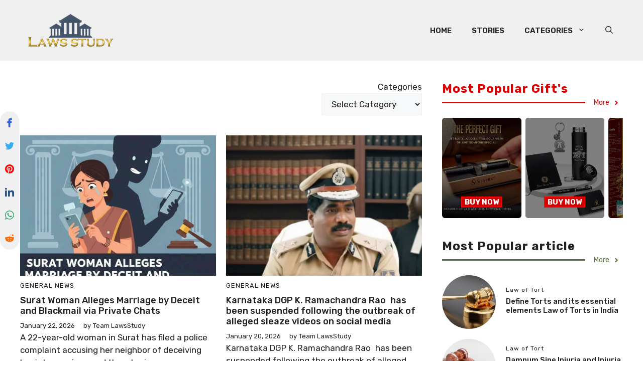

--- FILE ---
content_type: text/html; charset=UTF-8
request_url: https://lawsstudy.com/blog/
body_size: 60654
content:
<!DOCTYPE html>
<html lang="en-US" prefix="og: https://ogp.me/ns#">
<head>
	<meta charset="UTF-8">
	<meta name="viewport" content="width=device-width, initial-scale=1">
<!-- Search Engine Optimization by Rank Math - https://rankmath.com/ -->
<title>Blog - LAWS STUDY</title>
<meta name="robots" content="follow, index, max-snippet:-1, max-video-preview:-1, max-image-preview:large"/>
<link rel="canonical" href="https://lawsstudy.com/blog/" />
<link rel="next" href="https://lawsstudy.com/blog/page/2/" />
<meta property="og:locale" content="en_US" />
<meta property="og:type" content="website" />
<meta property="og:title" content="Blog - LAWS STUDY" />
<meta property="og:description" content="A 22-year-old woman in Surat has filed a police complaint accusing her neighbor of deceiving her into marriage and threatening to leak private chats and photos. Case Overview In Surat, Gujarat, a 22-year-old woman has lodged a police complaint against her neighbor and his family, alleging that she was tricked into marriage and later threatened ... &lt;a title=&quot;Surat Woman Alleges Marriage by Deceit and Blackmail via Private Chats&quot; class=&quot;read-more&quot; href=&quot;https://lawsstudy.com/surat-woman-marriage-by-deceit-blackmail-private-chats/&quot; aria-label=&quot;More on Surat Woman Alleges Marriage by Deceit and Blackmail via Private Chats&quot;&gt;Read more&lt;/a&gt;" />
<meta property="og:url" content="https://lawsstudy.com/blog/" />
<meta name="twitter:card" content="summary_large_image" />
<meta name="twitter:title" content="Blog - LAWS STUDY" />
<meta name="twitter:description" content="A 22-year-old woman in Surat has filed a police complaint accusing her neighbor of deceiving her into marriage and threatening to leak private chats and photos. Case Overview In Surat, Gujarat, a 22-year-old woman has lodged a police complaint against her neighbor and his family, alleging that she was tricked into marriage and later threatened ... &lt;a title=&quot;Surat Woman Alleges Marriage by Deceit and Blackmail via Private Chats&quot; class=&quot;read-more&quot; href=&quot;https://lawsstudy.com/surat-woman-marriage-by-deceit-blackmail-private-chats/&quot; aria-label=&quot;More on Surat Woman Alleges Marriage by Deceit and Blackmail via Private Chats&quot;&gt;Read more&lt;/a&gt;" />
<script type="application/ld+json" class="rank-math-schema">{"@context":"https://schema.org","@graph":[{"@type":"Person","@id":"https://lawsstudy.com/#person","name":"LAWS STUDY","image":{"@type":"ImageObject","@id":"https://lawsstudy.com/#logo","url":"https://lawsstudy.com/wp-content/uploads/2022/10/cropped-Logo-Laws-study-1.png","contentUrl":"https://lawsstudy.com/wp-content/uploads/2022/10/cropped-Logo-Laws-study-1.png","inLanguage":"en-US","width":"200","height":"81"}},{"@type":"WebSite","@id":"https://lawsstudy.com/#website","url":"https://lawsstudy.com","publisher":{"@id":"https://lawsstudy.com/#person"},"inLanguage":"en-US"},{"@type":"CollectionPage","@id":"https://lawsstudy.com/blog/#webpage","url":"https://lawsstudy.com/blog/","name":"Blog - LAWS STUDY","isPartOf":{"@id":"https://lawsstudy.com/#website"},"inLanguage":"en-US"}]}</script>
<!-- /Rank Math WordPress SEO plugin -->

<link rel='dns-prefetch' href='//www.googletagmanager.com' />
<link rel='dns-prefetch' href='//pagead2.googlesyndication.com' />
<link rel='dns-prefetch' href='//fundingchoicesmessages.google.com' />
<link href='https://fonts.gstatic.com' crossorigin rel='preconnect' />
<link href='https://fonts.googleapis.com' crossorigin rel='preconnect' />
<link rel="alternate" type="application/rss+xml" title="LAWS STUDY &raquo; Feed" href="https://lawsstudy.com/feed/" />
<link rel="alternate" type="application/rss+xml" title="LAWS STUDY &raquo; Comments Feed" href="https://lawsstudy.com/comments/feed/" />
<link rel="alternate" type="application/rss+xml" title="LAWS STUDY &raquo; Stories Feed" href="https://lawsstudy.com/web-stories/feed/"><style id='wp-img-auto-sizes-contain-inline-css'>
img:is([sizes=auto i],[sizes^="auto," i]){contain-intrinsic-size:3000px 1500px}
/*# sourceURL=wp-img-auto-sizes-contain-inline-css */
</style>
<style id='wp-emoji-styles-inline-css'>

	img.wp-smiley, img.emoji {
		display: inline !important;
		border: none !important;
		box-shadow: none !important;
		height: 1em !important;
		width: 1em !important;
		margin: 0 0.07em !important;
		vertical-align: -0.1em !important;
		background: none !important;
		padding: 0 !important;
	}
/*# sourceURL=wp-emoji-styles-inline-css */
</style>
<style id='wp-block-library-inline-css'>
:root{--wp-block-synced-color:#7a00df;--wp-block-synced-color--rgb:122,0,223;--wp-bound-block-color:var(--wp-block-synced-color);--wp-editor-canvas-background:#ddd;--wp-admin-theme-color:#007cba;--wp-admin-theme-color--rgb:0,124,186;--wp-admin-theme-color-darker-10:#006ba1;--wp-admin-theme-color-darker-10--rgb:0,107,160.5;--wp-admin-theme-color-darker-20:#005a87;--wp-admin-theme-color-darker-20--rgb:0,90,135;--wp-admin-border-width-focus:2px}@media (min-resolution:192dpi){:root{--wp-admin-border-width-focus:1.5px}}.wp-element-button{cursor:pointer}:root .has-very-light-gray-background-color{background-color:#eee}:root .has-very-dark-gray-background-color{background-color:#313131}:root .has-very-light-gray-color{color:#eee}:root .has-very-dark-gray-color{color:#313131}:root .has-vivid-green-cyan-to-vivid-cyan-blue-gradient-background{background:linear-gradient(135deg,#00d084,#0693e3)}:root .has-purple-crush-gradient-background{background:linear-gradient(135deg,#34e2e4,#4721fb 50%,#ab1dfe)}:root .has-hazy-dawn-gradient-background{background:linear-gradient(135deg,#faaca8,#dad0ec)}:root .has-subdued-olive-gradient-background{background:linear-gradient(135deg,#fafae1,#67a671)}:root .has-atomic-cream-gradient-background{background:linear-gradient(135deg,#fdd79a,#004a59)}:root .has-nightshade-gradient-background{background:linear-gradient(135deg,#330968,#31cdcf)}:root .has-midnight-gradient-background{background:linear-gradient(135deg,#020381,#2874fc)}:root{--wp--preset--font-size--normal:16px;--wp--preset--font-size--huge:42px}.has-regular-font-size{font-size:1em}.has-larger-font-size{font-size:2.625em}.has-normal-font-size{font-size:var(--wp--preset--font-size--normal)}.has-huge-font-size{font-size:var(--wp--preset--font-size--huge)}.has-text-align-center{text-align:center}.has-text-align-left{text-align:left}.has-text-align-right{text-align:right}.has-fit-text{white-space:nowrap!important}#end-resizable-editor-section{display:none}.aligncenter{clear:both}.items-justified-left{justify-content:flex-start}.items-justified-center{justify-content:center}.items-justified-right{justify-content:flex-end}.items-justified-space-between{justify-content:space-between}.screen-reader-text{border:0;clip-path:inset(50%);height:1px;margin:-1px;overflow:hidden;padding:0;position:absolute;width:1px;word-wrap:normal!important}.screen-reader-text:focus{background-color:#ddd;clip-path:none;color:#444;display:block;font-size:1em;height:auto;left:5px;line-height:normal;padding:15px 23px 14px;text-decoration:none;top:5px;width:auto;z-index:100000}html :where(.has-border-color){border-style:solid}html :where([style*=border-top-color]){border-top-style:solid}html :where([style*=border-right-color]){border-right-style:solid}html :where([style*=border-bottom-color]){border-bottom-style:solid}html :where([style*=border-left-color]){border-left-style:solid}html :where([style*=border-width]){border-style:solid}html :where([style*=border-top-width]){border-top-style:solid}html :where([style*=border-right-width]){border-right-style:solid}html :where([style*=border-bottom-width]){border-bottom-style:solid}html :where([style*=border-left-width]){border-left-style:solid}html :where(img[class*=wp-image-]){height:auto;max-width:100%}:where(figure){margin:0 0 1em}html :where(.is-position-sticky){--wp-admin--admin-bar--position-offset:var(--wp-admin--admin-bar--height,0px)}@media screen and (max-width:600px){html :where(.is-position-sticky){--wp-admin--admin-bar--position-offset:0px}}

/*# sourceURL=wp-block-library-inline-css */
</style><style id='wp-block-categories-inline-css'>
.wp-block-categories{box-sizing:border-box}.wp-block-categories.alignleft{margin-right:2em}.wp-block-categories.alignright{margin-left:2em}.wp-block-categories.wp-block-categories-dropdown.aligncenter{text-align:center}.wp-block-categories .wp-block-categories__label{display:block;width:100%}
/*# sourceURL=https://lawsstudy.com/wp-includes/blocks/categories/style.min.css */
</style>
<style id='wp-block-latest-posts-inline-css'>
.wp-block-latest-posts{box-sizing:border-box}.wp-block-latest-posts.alignleft{margin-right:2em}.wp-block-latest-posts.alignright{margin-left:2em}.wp-block-latest-posts.wp-block-latest-posts__list{list-style:none}.wp-block-latest-posts.wp-block-latest-posts__list li{clear:both;overflow-wrap:break-word}.wp-block-latest-posts.is-grid{display:flex;flex-wrap:wrap}.wp-block-latest-posts.is-grid li{margin:0 1.25em 1.25em 0;width:100%}@media (min-width:600px){.wp-block-latest-posts.columns-2 li{width:calc(50% - .625em)}.wp-block-latest-posts.columns-2 li:nth-child(2n){margin-right:0}.wp-block-latest-posts.columns-3 li{width:calc(33.33333% - .83333em)}.wp-block-latest-posts.columns-3 li:nth-child(3n){margin-right:0}.wp-block-latest-posts.columns-4 li{width:calc(25% - .9375em)}.wp-block-latest-posts.columns-4 li:nth-child(4n){margin-right:0}.wp-block-latest-posts.columns-5 li{width:calc(20% - 1em)}.wp-block-latest-posts.columns-5 li:nth-child(5n){margin-right:0}.wp-block-latest-posts.columns-6 li{width:calc(16.66667% - 1.04167em)}.wp-block-latest-posts.columns-6 li:nth-child(6n){margin-right:0}}:root :where(.wp-block-latest-posts.is-grid){padding:0}:root :where(.wp-block-latest-posts.wp-block-latest-posts__list){padding-left:0}.wp-block-latest-posts__post-author,.wp-block-latest-posts__post-date{display:block;font-size:.8125em}.wp-block-latest-posts__post-excerpt,.wp-block-latest-posts__post-full-content{margin-bottom:1em;margin-top:.5em}.wp-block-latest-posts__featured-image a{display:inline-block}.wp-block-latest-posts__featured-image img{height:auto;max-width:100%;width:auto}.wp-block-latest-posts__featured-image.alignleft{float:left;margin-right:1em}.wp-block-latest-posts__featured-image.alignright{float:right;margin-left:1em}.wp-block-latest-posts__featured-image.aligncenter{margin-bottom:1em;text-align:center}
/*# sourceURL=https://lawsstudy.com/wp-includes/blocks/latest-posts/style.min.css */
</style>
<style id='wp-block-group-inline-css'>
.wp-block-group{box-sizing:border-box}:where(.wp-block-group.wp-block-group-is-layout-constrained){position:relative}
/*# sourceURL=https://lawsstudy.com/wp-includes/blocks/group/style.min.css */
</style>
<style id='wp-block-quote-inline-css'>
.wp-block-quote{box-sizing:border-box;overflow-wrap:break-word}.wp-block-quote.is-large:where(:not(.is-style-plain)),.wp-block-quote.is-style-large:where(:not(.is-style-plain)){margin-bottom:1em;padding:0 1em}.wp-block-quote.is-large:where(:not(.is-style-plain)) p,.wp-block-quote.is-style-large:where(:not(.is-style-plain)) p{font-size:1.5em;font-style:italic;line-height:1.6}.wp-block-quote.is-large:where(:not(.is-style-plain)) cite,.wp-block-quote.is-large:where(:not(.is-style-plain)) footer,.wp-block-quote.is-style-large:where(:not(.is-style-plain)) cite,.wp-block-quote.is-style-large:where(:not(.is-style-plain)) footer{font-size:1.125em;text-align:right}.wp-block-quote>cite{display:block}
/*# sourceURL=https://lawsstudy.com/wp-includes/blocks/quote/style.min.css */
</style>
<style id='wp-block-social-links-inline-css'>
.wp-block-social-links{background:none;box-sizing:border-box;margin-left:0;padding-left:0;padding-right:0;text-indent:0}.wp-block-social-links .wp-social-link a,.wp-block-social-links .wp-social-link a:hover{border-bottom:0;box-shadow:none;text-decoration:none}.wp-block-social-links .wp-social-link svg{height:1em;width:1em}.wp-block-social-links .wp-social-link span:not(.screen-reader-text){font-size:.65em;margin-left:.5em;margin-right:.5em}.wp-block-social-links.has-small-icon-size{font-size:16px}.wp-block-social-links,.wp-block-social-links.has-normal-icon-size{font-size:24px}.wp-block-social-links.has-large-icon-size{font-size:36px}.wp-block-social-links.has-huge-icon-size{font-size:48px}.wp-block-social-links.aligncenter{display:flex;justify-content:center}.wp-block-social-links.alignright{justify-content:flex-end}.wp-block-social-link{border-radius:9999px;display:block}@media not (prefers-reduced-motion){.wp-block-social-link{transition:transform .1s ease}}.wp-block-social-link{height:auto}.wp-block-social-link a{align-items:center;display:flex;line-height:0}.wp-block-social-link:hover{transform:scale(1.1)}.wp-block-social-links .wp-block-social-link.wp-social-link{display:inline-block;margin:0;padding:0}.wp-block-social-links .wp-block-social-link.wp-social-link .wp-block-social-link-anchor,.wp-block-social-links .wp-block-social-link.wp-social-link .wp-block-social-link-anchor svg,.wp-block-social-links .wp-block-social-link.wp-social-link .wp-block-social-link-anchor:active,.wp-block-social-links .wp-block-social-link.wp-social-link .wp-block-social-link-anchor:hover,.wp-block-social-links .wp-block-social-link.wp-social-link .wp-block-social-link-anchor:visited{color:currentColor;fill:currentColor}:where(.wp-block-social-links:not(.is-style-logos-only)) .wp-social-link{background-color:#f0f0f0;color:#444}:where(.wp-block-social-links:not(.is-style-logos-only)) .wp-social-link-amazon{background-color:#f90;color:#fff}:where(.wp-block-social-links:not(.is-style-logos-only)) .wp-social-link-bandcamp{background-color:#1ea0c3;color:#fff}:where(.wp-block-social-links:not(.is-style-logos-only)) .wp-social-link-behance{background-color:#0757fe;color:#fff}:where(.wp-block-social-links:not(.is-style-logos-only)) .wp-social-link-bluesky{background-color:#0a7aff;color:#fff}:where(.wp-block-social-links:not(.is-style-logos-only)) .wp-social-link-codepen{background-color:#1e1f26;color:#fff}:where(.wp-block-social-links:not(.is-style-logos-only)) .wp-social-link-deviantart{background-color:#02e49b;color:#fff}:where(.wp-block-social-links:not(.is-style-logos-only)) .wp-social-link-discord{background-color:#5865f2;color:#fff}:where(.wp-block-social-links:not(.is-style-logos-only)) .wp-social-link-dribbble{background-color:#e94c89;color:#fff}:where(.wp-block-social-links:not(.is-style-logos-only)) .wp-social-link-dropbox{background-color:#4280ff;color:#fff}:where(.wp-block-social-links:not(.is-style-logos-only)) .wp-social-link-etsy{background-color:#f45800;color:#fff}:where(.wp-block-social-links:not(.is-style-logos-only)) .wp-social-link-facebook{background-color:#0866ff;color:#fff}:where(.wp-block-social-links:not(.is-style-logos-only)) .wp-social-link-fivehundredpx{background-color:#000;color:#fff}:where(.wp-block-social-links:not(.is-style-logos-only)) .wp-social-link-flickr{background-color:#0461dd;color:#fff}:where(.wp-block-social-links:not(.is-style-logos-only)) .wp-social-link-foursquare{background-color:#e65678;color:#fff}:where(.wp-block-social-links:not(.is-style-logos-only)) .wp-social-link-github{background-color:#24292d;color:#fff}:where(.wp-block-social-links:not(.is-style-logos-only)) .wp-social-link-goodreads{background-color:#eceadd;color:#382110}:where(.wp-block-social-links:not(.is-style-logos-only)) .wp-social-link-google{background-color:#ea4434;color:#fff}:where(.wp-block-social-links:not(.is-style-logos-only)) .wp-social-link-gravatar{background-color:#1d4fc4;color:#fff}:where(.wp-block-social-links:not(.is-style-logos-only)) .wp-social-link-instagram{background-color:#f00075;color:#fff}:where(.wp-block-social-links:not(.is-style-logos-only)) .wp-social-link-lastfm{background-color:#e21b24;color:#fff}:where(.wp-block-social-links:not(.is-style-logos-only)) .wp-social-link-linkedin{background-color:#0d66c2;color:#fff}:where(.wp-block-social-links:not(.is-style-logos-only)) .wp-social-link-mastodon{background-color:#3288d4;color:#fff}:where(.wp-block-social-links:not(.is-style-logos-only)) .wp-social-link-medium{background-color:#000;color:#fff}:where(.wp-block-social-links:not(.is-style-logos-only)) .wp-social-link-meetup{background-color:#f6405f;color:#fff}:where(.wp-block-social-links:not(.is-style-logos-only)) .wp-social-link-patreon{background-color:#000;color:#fff}:where(.wp-block-social-links:not(.is-style-logos-only)) .wp-social-link-pinterest{background-color:#e60122;color:#fff}:where(.wp-block-social-links:not(.is-style-logos-only)) .wp-social-link-pocket{background-color:#ef4155;color:#fff}:where(.wp-block-social-links:not(.is-style-logos-only)) .wp-social-link-reddit{background-color:#ff4500;color:#fff}:where(.wp-block-social-links:not(.is-style-logos-only)) .wp-social-link-skype{background-color:#0478d7;color:#fff}:where(.wp-block-social-links:not(.is-style-logos-only)) .wp-social-link-snapchat{background-color:#fefc00;color:#fff;stroke:#000}:where(.wp-block-social-links:not(.is-style-logos-only)) .wp-social-link-soundcloud{background-color:#ff5600;color:#fff}:where(.wp-block-social-links:not(.is-style-logos-only)) .wp-social-link-spotify{background-color:#1bd760;color:#fff}:where(.wp-block-social-links:not(.is-style-logos-only)) .wp-social-link-telegram{background-color:#2aabee;color:#fff}:where(.wp-block-social-links:not(.is-style-logos-only)) .wp-social-link-threads{background-color:#000;color:#fff}:where(.wp-block-social-links:not(.is-style-logos-only)) .wp-social-link-tiktok{background-color:#000;color:#fff}:where(.wp-block-social-links:not(.is-style-logos-only)) .wp-social-link-tumblr{background-color:#011835;color:#fff}:where(.wp-block-social-links:not(.is-style-logos-only)) .wp-social-link-twitch{background-color:#6440a4;color:#fff}:where(.wp-block-social-links:not(.is-style-logos-only)) .wp-social-link-twitter{background-color:#1da1f2;color:#fff}:where(.wp-block-social-links:not(.is-style-logos-only)) .wp-social-link-vimeo{background-color:#1eb7ea;color:#fff}:where(.wp-block-social-links:not(.is-style-logos-only)) .wp-social-link-vk{background-color:#4680c2;color:#fff}:where(.wp-block-social-links:not(.is-style-logos-only)) .wp-social-link-wordpress{background-color:#3499cd;color:#fff}:where(.wp-block-social-links:not(.is-style-logos-only)) .wp-social-link-whatsapp{background-color:#25d366;color:#fff}:where(.wp-block-social-links:not(.is-style-logos-only)) .wp-social-link-x{background-color:#000;color:#fff}:where(.wp-block-social-links:not(.is-style-logos-only)) .wp-social-link-yelp{background-color:#d32422;color:#fff}:where(.wp-block-social-links:not(.is-style-logos-only)) .wp-social-link-youtube{background-color:red;color:#fff}:where(.wp-block-social-links.is-style-logos-only) .wp-social-link{background:none}:where(.wp-block-social-links.is-style-logos-only) .wp-social-link svg{height:1.25em;width:1.25em}:where(.wp-block-social-links.is-style-logos-only) .wp-social-link-amazon{color:#f90}:where(.wp-block-social-links.is-style-logos-only) .wp-social-link-bandcamp{color:#1ea0c3}:where(.wp-block-social-links.is-style-logos-only) .wp-social-link-behance{color:#0757fe}:where(.wp-block-social-links.is-style-logos-only) .wp-social-link-bluesky{color:#0a7aff}:where(.wp-block-social-links.is-style-logos-only) .wp-social-link-codepen{color:#1e1f26}:where(.wp-block-social-links.is-style-logos-only) .wp-social-link-deviantart{color:#02e49b}:where(.wp-block-social-links.is-style-logos-only) .wp-social-link-discord{color:#5865f2}:where(.wp-block-social-links.is-style-logos-only) .wp-social-link-dribbble{color:#e94c89}:where(.wp-block-social-links.is-style-logos-only) .wp-social-link-dropbox{color:#4280ff}:where(.wp-block-social-links.is-style-logos-only) .wp-social-link-etsy{color:#f45800}:where(.wp-block-social-links.is-style-logos-only) .wp-social-link-facebook{color:#0866ff}:where(.wp-block-social-links.is-style-logos-only) .wp-social-link-fivehundredpx{color:#000}:where(.wp-block-social-links.is-style-logos-only) .wp-social-link-flickr{color:#0461dd}:where(.wp-block-social-links.is-style-logos-only) .wp-social-link-foursquare{color:#e65678}:where(.wp-block-social-links.is-style-logos-only) .wp-social-link-github{color:#24292d}:where(.wp-block-social-links.is-style-logos-only) .wp-social-link-goodreads{color:#382110}:where(.wp-block-social-links.is-style-logos-only) .wp-social-link-google{color:#ea4434}:where(.wp-block-social-links.is-style-logos-only) .wp-social-link-gravatar{color:#1d4fc4}:where(.wp-block-social-links.is-style-logos-only) .wp-social-link-instagram{color:#f00075}:where(.wp-block-social-links.is-style-logos-only) .wp-social-link-lastfm{color:#e21b24}:where(.wp-block-social-links.is-style-logos-only) .wp-social-link-linkedin{color:#0d66c2}:where(.wp-block-social-links.is-style-logos-only) .wp-social-link-mastodon{color:#3288d4}:where(.wp-block-social-links.is-style-logos-only) .wp-social-link-medium{color:#000}:where(.wp-block-social-links.is-style-logos-only) .wp-social-link-meetup{color:#f6405f}:where(.wp-block-social-links.is-style-logos-only) .wp-social-link-patreon{color:#000}:where(.wp-block-social-links.is-style-logos-only) .wp-social-link-pinterest{color:#e60122}:where(.wp-block-social-links.is-style-logos-only) .wp-social-link-pocket{color:#ef4155}:where(.wp-block-social-links.is-style-logos-only) .wp-social-link-reddit{color:#ff4500}:where(.wp-block-social-links.is-style-logos-only) .wp-social-link-skype{color:#0478d7}:where(.wp-block-social-links.is-style-logos-only) .wp-social-link-snapchat{color:#fff;stroke:#000}:where(.wp-block-social-links.is-style-logos-only) .wp-social-link-soundcloud{color:#ff5600}:where(.wp-block-social-links.is-style-logos-only) .wp-social-link-spotify{color:#1bd760}:where(.wp-block-social-links.is-style-logos-only) .wp-social-link-telegram{color:#2aabee}:where(.wp-block-social-links.is-style-logos-only) .wp-social-link-threads{color:#000}:where(.wp-block-social-links.is-style-logos-only) .wp-social-link-tiktok{color:#000}:where(.wp-block-social-links.is-style-logos-only) .wp-social-link-tumblr{color:#011835}:where(.wp-block-social-links.is-style-logos-only) .wp-social-link-twitch{color:#6440a4}:where(.wp-block-social-links.is-style-logos-only) .wp-social-link-twitter{color:#1da1f2}:where(.wp-block-social-links.is-style-logos-only) .wp-social-link-vimeo{color:#1eb7ea}:where(.wp-block-social-links.is-style-logos-only) .wp-social-link-vk{color:#4680c2}:where(.wp-block-social-links.is-style-logos-only) .wp-social-link-whatsapp{color:#25d366}:where(.wp-block-social-links.is-style-logos-only) .wp-social-link-wordpress{color:#3499cd}:where(.wp-block-social-links.is-style-logos-only) .wp-social-link-x{color:#000}:where(.wp-block-social-links.is-style-logos-only) .wp-social-link-yelp{color:#d32422}:where(.wp-block-social-links.is-style-logos-only) .wp-social-link-youtube{color:red}.wp-block-social-links.is-style-pill-shape .wp-social-link{width:auto}:root :where(.wp-block-social-links .wp-social-link a){padding:.25em}:root :where(.wp-block-social-links.is-style-logos-only .wp-social-link a){padding:0}:root :where(.wp-block-social-links.is-style-pill-shape .wp-social-link a){padding-left:.6666666667em;padding-right:.6666666667em}.wp-block-social-links:not(.has-icon-color):not(.has-icon-background-color) .wp-social-link-snapchat .wp-block-social-link-label{color:#000}
/*# sourceURL=https://lawsstudy.com/wp-includes/blocks/social-links/style.min.css */
</style>
<style id='wp-block-spacer-inline-css'>
.wp-block-spacer{clear:both}
/*# sourceURL=https://lawsstudy.com/wp-includes/blocks/spacer/style.min.css */
</style>
<style id='global-styles-inline-css'>
:root{--wp--preset--aspect-ratio--square: 1;--wp--preset--aspect-ratio--4-3: 4/3;--wp--preset--aspect-ratio--3-4: 3/4;--wp--preset--aspect-ratio--3-2: 3/2;--wp--preset--aspect-ratio--2-3: 2/3;--wp--preset--aspect-ratio--16-9: 16/9;--wp--preset--aspect-ratio--9-16: 9/16;--wp--preset--color--black: #000000;--wp--preset--color--cyan-bluish-gray: #abb8c3;--wp--preset--color--white: #ffffff;--wp--preset--color--pale-pink: #f78da7;--wp--preset--color--vivid-red: #cf2e2e;--wp--preset--color--luminous-vivid-orange: #ff6900;--wp--preset--color--luminous-vivid-amber: #fcb900;--wp--preset--color--light-green-cyan: #7bdcb5;--wp--preset--color--vivid-green-cyan: #00d084;--wp--preset--color--pale-cyan-blue: #8ed1fc;--wp--preset--color--vivid-cyan-blue: #0693e3;--wp--preset--color--vivid-purple: #9b51e0;--wp--preset--color--contrast: var(--contrast);--wp--preset--color--contrast-2: var(--contrast-2);--wp--preset--color--contrast-3: var(--contrast-3);--wp--preset--color--base: var(--base);--wp--preset--color--base-2: var(--base-2);--wp--preset--color--base-3: var(--base-3);--wp--preset--color--accent: var(--accent);--wp--preset--color--accent-2: var(--accent-2);--wp--preset--color--accent-3: var(--accent-3);--wp--preset--color--accent-4: var(--accent-4);--wp--preset--color--accent-5: var(--accent-5);--wp--preset--gradient--vivid-cyan-blue-to-vivid-purple: linear-gradient(135deg,rgb(6,147,227) 0%,rgb(155,81,224) 100%);--wp--preset--gradient--light-green-cyan-to-vivid-green-cyan: linear-gradient(135deg,rgb(122,220,180) 0%,rgb(0,208,130) 100%);--wp--preset--gradient--luminous-vivid-amber-to-luminous-vivid-orange: linear-gradient(135deg,rgb(252,185,0) 0%,rgb(255,105,0) 100%);--wp--preset--gradient--luminous-vivid-orange-to-vivid-red: linear-gradient(135deg,rgb(255,105,0) 0%,rgb(207,46,46) 100%);--wp--preset--gradient--very-light-gray-to-cyan-bluish-gray: linear-gradient(135deg,rgb(238,238,238) 0%,rgb(169,184,195) 100%);--wp--preset--gradient--cool-to-warm-spectrum: linear-gradient(135deg,rgb(74,234,220) 0%,rgb(151,120,209) 20%,rgb(207,42,186) 40%,rgb(238,44,130) 60%,rgb(251,105,98) 80%,rgb(254,248,76) 100%);--wp--preset--gradient--blush-light-purple: linear-gradient(135deg,rgb(255,206,236) 0%,rgb(152,150,240) 100%);--wp--preset--gradient--blush-bordeaux: linear-gradient(135deg,rgb(254,205,165) 0%,rgb(254,45,45) 50%,rgb(107,0,62) 100%);--wp--preset--gradient--luminous-dusk: linear-gradient(135deg,rgb(255,203,112) 0%,rgb(199,81,192) 50%,rgb(65,88,208) 100%);--wp--preset--gradient--pale-ocean: linear-gradient(135deg,rgb(255,245,203) 0%,rgb(182,227,212) 50%,rgb(51,167,181) 100%);--wp--preset--gradient--electric-grass: linear-gradient(135deg,rgb(202,248,128) 0%,rgb(113,206,126) 100%);--wp--preset--gradient--midnight: linear-gradient(135deg,rgb(2,3,129) 0%,rgb(40,116,252) 100%);--wp--preset--font-size--small: 13px;--wp--preset--font-size--medium: 20px;--wp--preset--font-size--large: 36px;--wp--preset--font-size--x-large: 42px;--wp--preset--spacing--20: 0.44rem;--wp--preset--spacing--30: 0.67rem;--wp--preset--spacing--40: 1rem;--wp--preset--spacing--50: 1.5rem;--wp--preset--spacing--60: 2.25rem;--wp--preset--spacing--70: 3.38rem;--wp--preset--spacing--80: 5.06rem;--wp--preset--shadow--natural: 6px 6px 9px rgba(0, 0, 0, 0.2);--wp--preset--shadow--deep: 12px 12px 50px rgba(0, 0, 0, 0.4);--wp--preset--shadow--sharp: 6px 6px 0px rgba(0, 0, 0, 0.2);--wp--preset--shadow--outlined: 6px 6px 0px -3px rgb(255, 255, 255), 6px 6px rgb(0, 0, 0);--wp--preset--shadow--crisp: 6px 6px 0px rgb(0, 0, 0);}:where(.is-layout-flex){gap: 0.5em;}:where(.is-layout-grid){gap: 0.5em;}body .is-layout-flex{display: flex;}.is-layout-flex{flex-wrap: wrap;align-items: center;}.is-layout-flex > :is(*, div){margin: 0;}body .is-layout-grid{display: grid;}.is-layout-grid > :is(*, div){margin: 0;}:where(.wp-block-columns.is-layout-flex){gap: 2em;}:where(.wp-block-columns.is-layout-grid){gap: 2em;}:where(.wp-block-post-template.is-layout-flex){gap: 1.25em;}:where(.wp-block-post-template.is-layout-grid){gap: 1.25em;}.has-black-color{color: var(--wp--preset--color--black) !important;}.has-cyan-bluish-gray-color{color: var(--wp--preset--color--cyan-bluish-gray) !important;}.has-white-color{color: var(--wp--preset--color--white) !important;}.has-pale-pink-color{color: var(--wp--preset--color--pale-pink) !important;}.has-vivid-red-color{color: var(--wp--preset--color--vivid-red) !important;}.has-luminous-vivid-orange-color{color: var(--wp--preset--color--luminous-vivid-orange) !important;}.has-luminous-vivid-amber-color{color: var(--wp--preset--color--luminous-vivid-amber) !important;}.has-light-green-cyan-color{color: var(--wp--preset--color--light-green-cyan) !important;}.has-vivid-green-cyan-color{color: var(--wp--preset--color--vivid-green-cyan) !important;}.has-pale-cyan-blue-color{color: var(--wp--preset--color--pale-cyan-blue) !important;}.has-vivid-cyan-blue-color{color: var(--wp--preset--color--vivid-cyan-blue) !important;}.has-vivid-purple-color{color: var(--wp--preset--color--vivid-purple) !important;}.has-black-background-color{background-color: var(--wp--preset--color--black) !important;}.has-cyan-bluish-gray-background-color{background-color: var(--wp--preset--color--cyan-bluish-gray) !important;}.has-white-background-color{background-color: var(--wp--preset--color--white) !important;}.has-pale-pink-background-color{background-color: var(--wp--preset--color--pale-pink) !important;}.has-vivid-red-background-color{background-color: var(--wp--preset--color--vivid-red) !important;}.has-luminous-vivid-orange-background-color{background-color: var(--wp--preset--color--luminous-vivid-orange) !important;}.has-luminous-vivid-amber-background-color{background-color: var(--wp--preset--color--luminous-vivid-amber) !important;}.has-light-green-cyan-background-color{background-color: var(--wp--preset--color--light-green-cyan) !important;}.has-vivid-green-cyan-background-color{background-color: var(--wp--preset--color--vivid-green-cyan) !important;}.has-pale-cyan-blue-background-color{background-color: var(--wp--preset--color--pale-cyan-blue) !important;}.has-vivid-cyan-blue-background-color{background-color: var(--wp--preset--color--vivid-cyan-blue) !important;}.has-vivid-purple-background-color{background-color: var(--wp--preset--color--vivid-purple) !important;}.has-black-border-color{border-color: var(--wp--preset--color--black) !important;}.has-cyan-bluish-gray-border-color{border-color: var(--wp--preset--color--cyan-bluish-gray) !important;}.has-white-border-color{border-color: var(--wp--preset--color--white) !important;}.has-pale-pink-border-color{border-color: var(--wp--preset--color--pale-pink) !important;}.has-vivid-red-border-color{border-color: var(--wp--preset--color--vivid-red) !important;}.has-luminous-vivid-orange-border-color{border-color: var(--wp--preset--color--luminous-vivid-orange) !important;}.has-luminous-vivid-amber-border-color{border-color: var(--wp--preset--color--luminous-vivid-amber) !important;}.has-light-green-cyan-border-color{border-color: var(--wp--preset--color--light-green-cyan) !important;}.has-vivid-green-cyan-border-color{border-color: var(--wp--preset--color--vivid-green-cyan) !important;}.has-pale-cyan-blue-border-color{border-color: var(--wp--preset--color--pale-cyan-blue) !important;}.has-vivid-cyan-blue-border-color{border-color: var(--wp--preset--color--vivid-cyan-blue) !important;}.has-vivid-purple-border-color{border-color: var(--wp--preset--color--vivid-purple) !important;}.has-vivid-cyan-blue-to-vivid-purple-gradient-background{background: var(--wp--preset--gradient--vivid-cyan-blue-to-vivid-purple) !important;}.has-light-green-cyan-to-vivid-green-cyan-gradient-background{background: var(--wp--preset--gradient--light-green-cyan-to-vivid-green-cyan) !important;}.has-luminous-vivid-amber-to-luminous-vivid-orange-gradient-background{background: var(--wp--preset--gradient--luminous-vivid-amber-to-luminous-vivid-orange) !important;}.has-luminous-vivid-orange-to-vivid-red-gradient-background{background: var(--wp--preset--gradient--luminous-vivid-orange-to-vivid-red) !important;}.has-very-light-gray-to-cyan-bluish-gray-gradient-background{background: var(--wp--preset--gradient--very-light-gray-to-cyan-bluish-gray) !important;}.has-cool-to-warm-spectrum-gradient-background{background: var(--wp--preset--gradient--cool-to-warm-spectrum) !important;}.has-blush-light-purple-gradient-background{background: var(--wp--preset--gradient--blush-light-purple) !important;}.has-blush-bordeaux-gradient-background{background: var(--wp--preset--gradient--blush-bordeaux) !important;}.has-luminous-dusk-gradient-background{background: var(--wp--preset--gradient--luminous-dusk) !important;}.has-pale-ocean-gradient-background{background: var(--wp--preset--gradient--pale-ocean) !important;}.has-electric-grass-gradient-background{background: var(--wp--preset--gradient--electric-grass) !important;}.has-midnight-gradient-background{background: var(--wp--preset--gradient--midnight) !important;}.has-small-font-size{font-size: var(--wp--preset--font-size--small) !important;}.has-medium-font-size{font-size: var(--wp--preset--font-size--medium) !important;}.has-large-font-size{font-size: var(--wp--preset--font-size--large) !important;}.has-x-large-font-size{font-size: var(--wp--preset--font-size--x-large) !important;}
/*# sourceURL=global-styles-inline-css */
</style>
<style id='core-block-supports-inline-css'>
.wp-container-core-social-links-is-layout-fdcfc74e{justify-content:flex-start;}
/*# sourceURL=core-block-supports-inline-css */
</style>

<style id='classic-theme-styles-inline-css'>
/*! This file is auto-generated */
.wp-block-button__link{color:#fff;background-color:#32373c;border-radius:9999px;box-shadow:none;text-decoration:none;padding:calc(.667em + 2px) calc(1.333em + 2px);font-size:1.125em}.wp-block-file__button{background:#32373c;color:#fff;text-decoration:none}
/*# sourceURL=/wp-includes/css/classic-themes.min.css */
</style>
<link rel='stylesheet' id='contact-form-7-css' href='https://lawsstudy.com/wp-content/plugins/contact-form-7/includes/css/styles.css?ver=6.1.4' media='all' />
<link rel='stylesheet' id='perfecty-push-css' href='https://lawsstudy.com/wp-content/plugins/perfecty-push-notifications/public/css/perfecty-push-public.css?ver=1.6.5' media='all' />
<link rel='stylesheet' id='ez-toc-css' href='https://lawsstudy.com/wp-content/plugins/easy-table-of-contents/assets/css/screen.min.css?ver=2.0.80' media='all' />
<style id='ez-toc-inline-css'>
div#ez-toc-container .ez-toc-title {font-size: 120%;}div#ez-toc-container .ez-toc-title {font-weight: 500;}div#ez-toc-container ul li , div#ez-toc-container ul li a {font-size: 95%;}div#ez-toc-container ul li , div#ez-toc-container ul li a {font-weight: 500;}div#ez-toc-container nav ul ul li {font-size: 90%;}.ez-toc-box-title {font-weight: bold; margin-bottom: 10px; text-align: center; text-transform: uppercase; letter-spacing: 1px; color: #666; padding-bottom: 5px;position:absolute;top:-4%;left:5%;background-color: inherit;transition: top 0.3s ease;}.ez-toc-box-title.toc-closed {top:-25%;}
.ez-toc-container-direction {direction: ltr;}.ez-toc-counter ul{counter-reset: item ;}.ez-toc-counter nav ul li a::before {content: counters(item, '.', decimal) '. ';display: inline-block;counter-increment: item;flex-grow: 0;flex-shrink: 0;margin-right: .2em; float: left; }.ez-toc-widget-direction {direction: ltr;}.ez-toc-widget-container ul{counter-reset: item ;}.ez-toc-widget-container nav ul li a::before {content: counters(item, '.', decimal) '. ';display: inline-block;counter-increment: item;flex-grow: 0;flex-shrink: 0;margin-right: .2em; float: left; }
/*# sourceURL=ez-toc-inline-css */
</style>
<link rel='stylesheet' id='generate-widget-areas-css' href='https://lawsstudy.com/wp-content/themes/generatepress/assets/css/components/widget-areas.min.css?ver=3.6.1' media='all' />
<link rel='stylesheet' id='generate-style-css' href='https://lawsstudy.com/wp-content/themes/generatepress/assets/css/main.min.css?ver=3.6.1' media='all' />
<style id='generate-style-inline-css'>
body{background-color:var(--base-3);color:var(--contrast);}a{color:var(--accent);}a:hover, a:focus{text-decoration:underline;}.entry-title a, .site-branding a, a.button, .wp-block-button__link, .main-navigation a{text-decoration:none;}a:hover, a:focus, a:active{color:var(--contrast);}.grid-container{max-width:1280px;}.wp-block-group__inner-container{max-width:1280px;margin-left:auto;margin-right:auto;}.site-header .header-image{width:200px;}.generate-back-to-top{font-size:20px;border-radius:3px;position:fixed;bottom:30px;right:30px;line-height:40px;width:40px;text-align:center;z-index:10;transition:opacity 300ms ease-in-out;opacity:0.1;transform:translateY(1000px);}.generate-back-to-top__show{opacity:1;transform:translateY(0);}.navigation-search{position:absolute;left:-99999px;pointer-events:none;visibility:hidden;z-index:20;width:100%;top:0;transition:opacity 100ms ease-in-out;opacity:0;}.navigation-search.nav-search-active{left:0;right:0;pointer-events:auto;visibility:visible;opacity:1;}.navigation-search input[type="search"]{outline:0;border:0;vertical-align:bottom;line-height:1;opacity:0.9;width:100%;z-index:20;border-radius:0;-webkit-appearance:none;height:60px;}.navigation-search input::-ms-clear{display:none;width:0;height:0;}.navigation-search input::-ms-reveal{display:none;width:0;height:0;}.navigation-search input::-webkit-search-decoration, .navigation-search input::-webkit-search-cancel-button, .navigation-search input::-webkit-search-results-button, .navigation-search input::-webkit-search-results-decoration{display:none;}.gen-sidebar-nav .navigation-search{top:auto;bottom:0;}:root{--contrast:#222222;--contrast-2:#575760;--contrast-3:#b2b2be;--base:#f0f0f0;--base-2:#f7f8f9;--base-3:#ffffff;--accent:#0C4767;--accent-2:#566E3D;--accent-3:#B9A44C;--accent-4:#FE9920;--accent-5:#FA7921;}:root .has-contrast-color{color:var(--contrast);}:root .has-contrast-background-color{background-color:var(--contrast);}:root .has-contrast-2-color{color:var(--contrast-2);}:root .has-contrast-2-background-color{background-color:var(--contrast-2);}:root .has-contrast-3-color{color:var(--contrast-3);}:root .has-contrast-3-background-color{background-color:var(--contrast-3);}:root .has-base-color{color:var(--base);}:root .has-base-background-color{background-color:var(--base);}:root .has-base-2-color{color:var(--base-2);}:root .has-base-2-background-color{background-color:var(--base-2);}:root .has-base-3-color{color:var(--base-3);}:root .has-base-3-background-color{background-color:var(--base-3);}:root .has-accent-color{color:var(--accent);}:root .has-accent-background-color{background-color:var(--accent);}:root .has-accent-2-color{color:var(--accent-2);}:root .has-accent-2-background-color{background-color:var(--accent-2);}:root .has-accent-3-color{color:var(--accent-3);}:root .has-accent-3-background-color{background-color:var(--accent-3);}:root .has-accent-4-color{color:var(--accent-4);}:root .has-accent-4-background-color{background-color:var(--accent-4);}:root .has-accent-5-color{color:var(--accent-5);}:root .has-accent-5-background-color{background-color:var(--accent-5);}body, button, input, select, textarea{font-family:Rubik, sans-serif;}h2{font-weight:bold;text-transform:capitalize;font-size:30px;}@media (max-width:768px){h2{font-size:22px;}}h1{font-weight:bold;text-transform:capitalize;font-size:45px;}h3{font-weight:500;text-transform:initial;font-size:27px;}h6{font-weight:400;text-transform:initial;font-size:16px;letter-spacing:1px;line-height:1em;margin-bottom:13px;}h4{font-weight:400;text-transform:initial;font-size:24px;letter-spacing:1px;line-height:1.4em;margin-bottom:0px;}.main-navigation a, .main-navigation .menu-toggle, .main-navigation .menu-bar-items{font-weight:600;text-transform:uppercase;}h5{font-weight:400;text-transform:initial;font-size:20px;}.top-bar{background-color:#636363;color:#ffffff;}.top-bar a{color:#ffffff;}.top-bar a:hover{color:#303030;}.site-header{background-color:var(--base);}.main-title a,.main-title a:hover{color:var(--contrast);}.site-description{color:var(--contrast-2);}.main-navigation .main-nav ul li a, .main-navigation .menu-toggle, .main-navigation .menu-bar-items{color:var(--contrast);}.main-navigation .main-nav ul li:not([class*="current-menu-"]):hover > a, .main-navigation .main-nav ul li:not([class*="current-menu-"]):focus > a, .main-navigation .main-nav ul li.sfHover:not([class*="current-menu-"]) > a, .main-navigation .menu-bar-item:hover > a, .main-navigation .menu-bar-item.sfHover > a{color:var(--accent);}button.menu-toggle:hover,button.menu-toggle:focus{color:var(--contrast);}.main-navigation .main-nav ul li[class*="current-menu-"] > a{color:var(--accent);}.navigation-search input[type="search"],.navigation-search input[type="search"]:active, .navigation-search input[type="search"]:focus, .main-navigation .main-nav ul li.search-item.active > a, .main-navigation .menu-bar-items .search-item.active > a{color:var(--accent);}.main-navigation ul ul{background-color:var(--base);}.main-navigation .main-nav ul ul li:not([class*="current-menu-"]):hover > a,.main-navigation .main-nav ul ul li:not([class*="current-menu-"]):focus > a, .main-navigation .main-nav ul ul li.sfHover:not([class*="current-menu-"]) > a{color:var(--base-3);background-color:var(--contrast-2);}.main-navigation .main-nav ul ul li[class*="current-menu-"] > a{color:var(--base-3);background-color:var(--contrast-2);}.separate-containers .inside-article, .separate-containers .comments-area, .separate-containers .page-header, .one-container .container, .separate-containers .paging-navigation, .inside-page-header{background-color:var(--base-3);}.entry-title a{color:var(--contrast);}.entry-title a:hover{color:var(--contrast-2);}.entry-meta{color:var(--contrast-2);}.sidebar .widget{background-color:var(--base-3);}.footer-widgets{background-color:var(--base);}.site-info{background-color:var(--base);}input[type="text"],input[type="email"],input[type="url"],input[type="password"],input[type="search"],input[type="tel"],input[type="number"],textarea,select{color:var(--contrast);background-color:var(--base-2);border-color:var(--base);}input[type="text"]:focus,input[type="email"]:focus,input[type="url"]:focus,input[type="password"]:focus,input[type="search"]:focus,input[type="tel"]:focus,input[type="number"]:focus,textarea:focus,select:focus{color:var(--contrast);background-color:var(--base-2);border-color:var(--contrast-3);}button,html input[type="button"],input[type="reset"],input[type="submit"],a.button,a.wp-block-button__link:not(.has-background){color:#ffffff;background-color:#55555e;}button:hover,html input[type="button"]:hover,input[type="reset"]:hover,input[type="submit"]:hover,a.button:hover,button:focus,html input[type="button"]:focus,input[type="reset"]:focus,input[type="submit"]:focus,a.button:focus,a.wp-block-button__link:not(.has-background):active,a.wp-block-button__link:not(.has-background):focus,a.wp-block-button__link:not(.has-background):hover{color:#ffffff;background-color:#3f4047;}a.generate-back-to-top{background-color:rgba( 0,0,0,0.4 );color:#ffffff;}a.generate-back-to-top:hover,a.generate-back-to-top:focus{background-color:rgba( 0,0,0,0.6 );color:#ffffff;}:root{--gp-search-modal-bg-color:var(--base-3);--gp-search-modal-text-color:var(--contrast);--gp-search-modal-overlay-bg-color:rgba(0,0,0,0.2);}@media (max-width: 768px){.main-navigation .menu-bar-item:hover > a, .main-navigation .menu-bar-item.sfHover > a{background:none;color:var(--contrast);}}.nav-below-header .main-navigation .inside-navigation.grid-container, .nav-above-header .main-navigation .inside-navigation.grid-container{padding:0px 20px 0px 20px;}.site-main .wp-block-group__inner-container{padding:40px;}.separate-containers .paging-navigation{padding-top:20px;padding-bottom:20px;}.entry-content .alignwide, body:not(.no-sidebar) .entry-content .alignfull{margin-left:-40px;width:calc(100% + 80px);max-width:calc(100% + 80px);}.rtl .menu-item-has-children .dropdown-menu-toggle{padding-left:20px;}.rtl .main-navigation .main-nav ul li.menu-item-has-children > a{padding-right:20px;}@media (max-width:768px){.separate-containers .inside-article, .separate-containers .comments-area, .separate-containers .page-header, .separate-containers .paging-navigation, .one-container .site-content, .inside-page-header{padding:30px;}.site-main .wp-block-group__inner-container{padding:30px;}.inside-top-bar{padding-right:30px;padding-left:30px;}.inside-header{padding-right:30px;padding-left:30px;}.widget-area .widget{padding-top:30px;padding-right:30px;padding-bottom:30px;padding-left:30px;}.footer-widgets-container{padding-top:30px;padding-right:30px;padding-bottom:30px;padding-left:30px;}.inside-site-info{padding-right:30px;padding-left:30px;}.entry-content .alignwide, body:not(.no-sidebar) .entry-content .alignfull{margin-left:-30px;width:calc(100% + 60px);max-width:calc(100% + 60px);}.one-container .site-main .paging-navigation{margin-bottom:20px;}}/* End cached CSS */.is-right-sidebar{width:30%;}.is-left-sidebar{width:30%;}.site-content .content-area{width:70%;}@media (max-width: 768px){.main-navigation .menu-toggle,.sidebar-nav-mobile:not(#sticky-placeholder){display:block;}.main-navigation ul,.gen-sidebar-nav,.main-navigation:not(.slideout-navigation):not(.toggled) .main-nav > ul,.has-inline-mobile-toggle #site-navigation .inside-navigation > *:not(.navigation-search):not(.main-nav){display:none;}.nav-align-right .inside-navigation,.nav-align-center .inside-navigation{justify-content:space-between;}.has-inline-mobile-toggle .mobile-menu-control-wrapper{display:flex;flex-wrap:wrap;}.has-inline-mobile-toggle .inside-header{flex-direction:row;text-align:left;flex-wrap:wrap;}.has-inline-mobile-toggle .header-widget,.has-inline-mobile-toggle #site-navigation{flex-basis:100%;}.nav-float-left .has-inline-mobile-toggle #site-navigation{order:10;}}
.dynamic-author-image-rounded{border-radius:100%;}.dynamic-featured-image, .dynamic-author-image{vertical-align:middle;}.one-container.blog .dynamic-content-template:not(:last-child), .one-container.archive .dynamic-content-template:not(:last-child){padding-bottom:0px;}.dynamic-entry-excerpt > p:last-child{margin-bottom:0px;}
/*# sourceURL=generate-style-inline-css */
</style>
<link rel='stylesheet' id='generate-google-fonts-css' href='https://fonts.googleapis.com/css?family=Rubik%3A300%2Cregular%2C500%2C600%2C700%2C800%2C900%2C300italic%2Citalic%2C500italic%2C600italic%2C700italic%2C800italic%2C900italic&#038;display=auto&#038;ver=3.6.1' media='all' />
<style id='generateblocks-inline-css'>
.gb-container-04da9225 > .gb-inside-container{max-width:1280px;margin-left:auto;margin-right:auto;}.gb-grid-wrapper > .gb-grid-column-04da9225 > .gb-container{display:flex;flex-direction:column;height:100%;}.gb-grid-wrapper > .gb-grid-column-25284f83{width:75%;}.gb-grid-wrapper > .gb-grid-column-25284f83 > .gb-container{display:flex;flex-direction:column;height:100%;}.gb-container-8c11c351{text-align:right;}.gb-grid-wrapper > .gb-grid-column-8c11c351{width:25%;}.gb-grid-wrapper > .gb-grid-column-8c11c351 > .gb-container{display:flex;flex-direction:column;height:100%;}.gb-container-ba3d87b1 > .gb-inside-container{padding-top:20px;padding-bottom:20px;max-width:1280px;margin-left:auto;margin-right:auto;}.gb-grid-wrapper > .gb-grid-column-ba3d87b1 > .gb-container{display:flex;flex-direction:column;height:100%;}.gb-container-3a29d203{color:var(--contrast);min-height:300px;}.gb-container-3a29d203 > .gb-inside-container{z-index:1;position:relative;}.gb-container-3a29d203 a, .gb-container-3a29d203 a:visited{color:var(--contrast);}.gb-grid-wrapper > .gb-grid-column-3a29d203{width:50%;}.gb-grid-wrapper > .gb-grid-column-3a29d203 > .gb-container{justify-content:flex-end;display:flex;flex-direction:column;height:100%;}.gb-container-d0a86651{color:var(--contrast);}.gb-container-d0a86651 > .gb-inside-container{max-width:1280px;margin-left:auto;margin-right:auto;}.gb-container-d0a86651 a{color:var(--contrast);}.gb-container-d0a86651 a:hover{color:var(--contrast);}.gb-grid-wrapper > .gb-grid-column-d0a86651 > .gb-container{display:flex;flex-direction:column;height:100%;}.gb-grid-wrapper > .gb-grid-column-847a4203{width:100%;}.gb-grid-wrapper > .gb-grid-column-847a4203 > .gb-container{display:flex;flex-direction:column;height:100%;}.gb-container-bcbc46ac{text-align:center;border-top:3px solid #de0000;}.gb-grid-wrapper > .gb-grid-column-bcbc46ac{width:60%;flex-basis:calc(100% - 75px);}.gb-grid-wrapper > .gb-grid-column-bcbc46ac > .gb-container{display:flex;flex-direction:column;height:100%;}.gb-grid-wrapper > .gb-grid-column-4fc67d38{width:20%;flex-basis:75px;}.gb-grid-wrapper > .gb-grid-column-4fc67d38 > .gb-container{display:flex;flex-direction:column;height:100%;}.gb-container-214f6486{max-width:1280px;margin:auto;}.gb-container-214f6486 a{color:#ffe40c;}.gb-container-214f6486 a:hover{color:#00a6ff;}.gb-container-65f32b7b{min-height:200px;display:flex;align-items:flex-end;justify-content:center;position:relative;overflow-x:hidden;overflow-y:hidden;padding:21px;border-radius:6px;background-color:#000000;}.gb-container-65f32b7b:before{content:"";background-image:url(https://lawsstudy.com/wp-content/uploads/2022/10/Scriveiner-Black-Lacquer-Rollerball-Pen.jpg);background-repeat:no-repeat;background-position:center center;background-size:cover;z-index:0;position:absolute;top:0;right:0;bottom:0;left:0;transition:inherit;border-radius:6px;pointer-events:none;opacity:0.5;}.gb-grid-wrapper > .gb-grid-column-65f32b7b{width:45%;flex-grow:1;flex-shrink:0;}.gb-container-65f32b7b.gb-has-dynamic-bg:before{background-image:var(--background-url);}.gb-container-65f32b7b.gb-no-dynamic-bg:before{background-image:none;}.gb-container-c5618555{min-height:200px;display:flex;align-items:flex-end;justify-content:center;position:relative;overflow-x:hidden;overflow-y:hidden;padding:21px;border-radius:6px;background-color:#000000;}.gb-container-c5618555:before{content:"";background-image:url(https://lawsstudy.com/wp-content/uploads/2022/10/SAVRI-Leather-Personalized-Advocates-Gift.jpg);background-repeat:no-repeat;background-position:center center;background-size:cover;z-index:0;position:absolute;top:0;right:0;bottom:0;left:0;transition:inherit;border-radius:6px;pointer-events:none;opacity:0.5;}.gb-grid-wrapper > .gb-grid-column-c5618555{width:45%;flex-grow:1;flex-shrink:0;}.gb-container-c5618555.gb-has-dynamic-bg:before{background-image:var(--background-url);}.gb-container-c5618555.gb-no-dynamic-bg:before{background-image:none;}.gb-container-12f3d5cf{min-height:200px;display:flex;align-items:flex-end;justify-content:center;position:relative;overflow-x:hidden;overflow-y:hidden;padding:21px;border-radius:6px;background-color:#000000;}.gb-container-12f3d5cf:before{content:"";background-image:url(https://lawsstudy.com/wp-content/uploads/2022/10/7-Chakra-Healing-Crystal-Tree.jpg);background-repeat:no-repeat;background-position:center center;background-size:cover;z-index:0;position:absolute;top:0;right:0;bottom:0;left:0;transition:inherit;border-radius:6px;pointer-events:none;opacity:0.5;}.gb-grid-wrapper > .gb-grid-column-12f3d5cf{width:45%;flex-grow:1;flex-shrink:0;}.gb-container-12f3d5cf.gb-has-dynamic-bg:before{background-image:var(--background-url);}.gb-container-12f3d5cf.gb-no-dynamic-bg:before{background-image:none;}.gb-container-8423009b{min-height:200px;display:flex;align-items:flex-end;justify-content:center;position:relative;overflow-x:hidden;overflow-y:hidden;padding:21px;border-radius:6px;background-color:#000000;}.gb-container-8423009b:before{content:"";background-image:url(https://lawsstudy.com/wp-content/uploads/2022/10/Acrylic-Personalized-Toony-Caricatures-Gift.jpg);background-repeat:no-repeat;background-position:center center;background-size:cover;z-index:0;position:absolute;top:0;right:0;bottom:0;left:0;transition:inherit;border-radius:6px;pointer-events:none;opacity:0.5;}.gb-grid-wrapper > .gb-grid-column-8423009b{width:45%;flex-grow:1;flex-shrink:0;}.gb-container-8423009b.gb-has-dynamic-bg:before{background-image:var(--background-url);}.gb-container-8423009b.gb-no-dynamic-bg:before{background-image:none;}.gb-container-f84a9a04{min-height:200px;display:flex;align-items:flex-end;justify-content:center;position:relative;overflow-x:hidden;overflow-y:hidden;padding:21px;border-radius:6px;background-color:#000000;}.gb-container-f84a9a04:before{content:"";background-image:url(https://lawsstudy.com/wp-content/uploads/2022/10/Law-Justice-For-All.jpg);background-repeat:no-repeat;background-position:center center;background-size:cover;z-index:0;position:absolute;top:0;right:0;bottom:0;left:0;transition:inherit;border-radius:6px;pointer-events:none;opacity:0.5;}.gb-grid-wrapper > .gb-grid-column-f84a9a04{width:45%;flex-grow:1;flex-shrink:0;}.gb-container-f84a9a04.gb-has-dynamic-bg:before{background-image:var(--background-url);}.gb-container-f84a9a04.gb-no-dynamic-bg:before{background-image:none;}.gb-container-8c92445a{min-height:200px;display:flex;align-items:flex-end;justify-content:center;position:relative;overflow-x:hidden;overflow-y:hidden;padding:21px;border-radius:6px;background-color:#000000;}.gb-container-8c92445a:before{content:"";background-image:url(https://lawsstudy.com/wp-content/uploads/2022/10/Pyrite-Stone-Original-Cluster.jpg);background-repeat:no-repeat;background-position:center center;background-size:cover;z-index:0;position:absolute;top:0;right:0;bottom:0;left:0;transition:inherit;border-radius:6px;pointer-events:none;opacity:0.5;}.gb-grid-wrapper > .gb-grid-column-8c92445a{width:45%;flex-grow:1;flex-shrink:0;}.gb-container-8c92445a.gb-has-dynamic-bg:before{background-image:var(--background-url);}.gb-container-8c92445a.gb-no-dynamic-bg:before{background-image:none;}.gb-container-226d6fb2{text-align:center;border-top-color:var(--accent-2);}.gb-grid-wrapper > .gb-grid-column-226d6fb2{width:60%;flex-basis:calc(100% - 75px);}.gb-grid-wrapper > .gb-grid-column-226d6fb2 > .gb-container{display:flex;flex-direction:column;height:100%;}.gb-grid-wrapper > .gb-grid-column-966bcc33{width:100%;}.gb-grid-wrapper > .gb-grid-column-966bcc33 > .gb-container{display:flex;flex-direction:column;height:100%;}.gb-container-47f4ef61{text-align:center;border-top:3px solid var(--accent-2);}.gb-grid-wrapper > .gb-grid-column-47f4ef61{width:60%;flex-basis:calc(100% - 75px);}.gb-grid-wrapper > .gb-grid-column-47f4ef61 > .gb-container{display:flex;flex-direction:column;height:100%;}.gb-grid-wrapper > .gb-grid-column-0d5c4a94{width:20%;flex-basis:75px;}.gb-grid-wrapper > .gb-grid-column-0d5c4a94 > .gb-container{display:flex;flex-direction:column;height:100%;}.gb-grid-wrapper > .gb-grid-column-03919c55{width:100%;}.gb-grid-wrapper > .gb-grid-column-03919c55 > .gb-container{display:flex;flex-direction:column;height:100%;}.gb-grid-wrapper > .gb-grid-column-3ff058ae{width:33.33%;}.gb-grid-wrapper > .gb-grid-column-3ff058ae > .gb-container{display:flex;flex-direction:column;height:100%;}.gb-grid-wrapper > .gb-grid-column-c551a107{width:66.66%;}.gb-grid-wrapper > .gb-grid-column-c551a107 > .gb-container{justify-content:center;display:flex;flex-direction:column;height:100%;}.gb-container-e224c1dd{background-color:var(--base-2);}.gb-container-e224c1dd > .gb-inside-container{padding:40px 20px;max-width:1280px;margin-left:auto;margin-right:auto;}.gb-grid-wrapper > .gb-grid-column-e224c1dd > .gb-container{display:flex;flex-direction:column;height:100%;}.gb-container-cc32f783 > .gb-inside-container{padding:0;}.gb-grid-wrapper > .gb-grid-column-cc32f783{width:25%;}.gb-grid-wrapper > .gb-grid-column-cc32f783 > .gb-container{display:flex;flex-direction:column;height:100%;}.gb-container-b706d851 > .gb-inside-container{padding:0;}.gb-grid-wrapper > .gb-grid-column-b706d851{width:75%;}.gb-grid-wrapper > .gb-grid-column-b706d851 > .gb-container{display:flex;flex-direction:column;height:100%;}.gb-grid-wrapper-d82504eb{display:flex;flex-wrap:wrap;}.gb-grid-wrapper-d82504eb > .gb-grid-column{box-sizing:border-box;}.gb-grid-wrapper-5cbf6a7d{display:flex;flex-wrap:wrap;align-items:flex-start;margin-left:-20px;}.gb-grid-wrapper-5cbf6a7d > .gb-grid-column{box-sizing:border-box;padding-left:20px;padding-bottom:40px;}.gb-grid-wrapper-e588d128{display:flex;flex-wrap:wrap;align-items:center;margin-left:-10px;}.gb-grid-wrapper-e588d128 > .gb-grid-column{box-sizing:border-box;padding-left:10px;padding-bottom:20px;}.gb-grid-wrapper-986b9a25{display:flex;flex-wrap:wrap;row-gap:20px;margin-left:-8px;}.gb-grid-wrapper-986b9a25 > .gb-grid-column{box-sizing:border-box;padding-left:8px;}.gb-grid-wrapper-5ea157c1{display:flex;flex-wrap:wrap;align-items:center;margin-left:-10px;}.gb-grid-wrapper-5ea157c1 > .gb-grid-column{box-sizing:border-box;padding-left:10px;padding-bottom:20px;}.gb-grid-wrapper-b3929361{display:flex;flex-wrap:wrap;}.gb-grid-wrapper-b3929361 > .gb-grid-column{box-sizing:border-box;padding-bottom:10px;}.gb-grid-wrapper-d1e7a423{display:flex;flex-wrap:wrap;margin-left:-20px;}.gb-grid-wrapper-d1e7a423 > .gb-grid-column{box-sizing:border-box;padding-left:20px;padding-bottom:10px;}.gb-grid-wrapper-424f95c0{display:flex;flex-wrap:wrap;margin-left:-30px;}.gb-grid-wrapper-424f95c0 > .gb-grid-column{box-sizing:border-box;padding-left:30px;}h6.gb-headline-c66a2b1e{font-size:13px;text-transform:uppercase;}h3.gb-headline-1032a3b9{font-size:18px;margin-bottom:5px;}div.gb-headline-897f85e5{font-size:13px;text-transform:capitalize;display:inline-block;}div.gb-headline-b9cbe678{font-size:13px;text-transform:lowercase;padding-left:1em;display:inline-block;}div.gb-headline-682093c1{font-size:13px;text-transform:capitalize;display:inline-block;}p.gb-headline-251bd4df{margin-bottom:0px;}h4.gb-headline-9e06b5e3{color:#de0000;}h3.gb-headline-b35b66c8{z-index:2;position:relative;font-size:15px;font-weight:bold;text-align:center;padding-right:5px;padding-left:5px;margin-bottom:0px;border:2px solid #ff0000;color:var(--base-2);background-color:#d10000;}h3.gb-headline-b35b66c8 a{color:var(--base-3);}h3.gb-headline-b35b66c8 a:hover{color:#ffd805;}h3.gb-headline-b35b66c8 .gb-highlight{color:var(--base-3);}h3.gb-headline-572e3cb8{z-index:2;position:relative;font-size:15px;font-weight:bold;text-align:center;padding-right:5px;padding-left:5px;margin-bottom:0px;border:2px solid #ff0000;color:var(--base-2);background-color:#d10000;}h3.gb-headline-572e3cb8 a{color:var(--base-3);}h3.gb-headline-572e3cb8 a:hover{color:#ffd805;}h3.gb-headline-572e3cb8 .gb-highlight{color:var(--base-3);}h3.gb-headline-321113d6{z-index:2;position:relative;font-size:15px;font-weight:bold;text-align:center;padding-right:5px;padding-left:5px;margin-bottom:0px;border:2px solid #ff0000;color:var(--base-2);background-color:#d10000;}h3.gb-headline-321113d6 a{color:var(--base-3);}h3.gb-headline-321113d6 a:hover{color:#ffd805;}h3.gb-headline-321113d6 .gb-highlight{color:var(--base-3);}h3.gb-headline-757e100e{z-index:2;position:relative;font-size:15px;font-weight:bold;text-align:center;padding-right:5px;padding-left:5px;margin-bottom:0px;border:2px solid #ff0000;color:var(--base-2);background-color:#d10000;}h3.gb-headline-757e100e a{color:var(--base-3);}h3.gb-headline-757e100e a:hover{color:#ffd805;}h3.gb-headline-757e100e .gb-highlight{color:var(--base-3);}h3.gb-headline-1d52159c{z-index:2;position:relative;font-size:15px;font-weight:bold;text-align:center;padding-right:5px;padding-left:5px;margin-bottom:0px;border:2px solid #ff0000;color:var(--base-2);background-color:#d10000;}h3.gb-headline-1d52159c a{color:var(--base-3);}h3.gb-headline-1d52159c a:hover{color:#ffd805;}h3.gb-headline-1d52159c .gb-highlight{color:var(--base-3);}h3.gb-headline-c10ce24d{z-index:2;position:relative;font-size:15px;font-weight:bold;text-align:center;padding-right:5px;padding-left:5px;margin-bottom:0px;border:2px solid #ff0000;color:var(--base-2);background-color:#d10000;}h3.gb-headline-c10ce24d a{color:var(--base-3);}h3.gb-headline-c10ce24d a:hover{color:#ffd805;}h3.gb-headline-c10ce24d .gb-highlight{color:var(--base-3);}h6.gb-headline-14dcdb64{font-size:12px;margin-bottom:8px;}h3.gb-headline-040f2ffe{font-size:15px;margin-bottom:5px;}p.gb-headline-1e50faeb{font-size:12px;letter-spacing:0.2em;font-weight:bold;text-transform:uppercase;text-align:left;margin-bottom:0px;}.gb-block-image-628deb9f{margin-bottom:13px;}.gb-image-628deb9f{width:100%;height:280px;object-fit:cover;vertical-align:middle;}.gb-image-95849c3e{border-radius:50%;object-fit:cover;vertical-align:middle;}.gb-button-wrapper{display:flex;flex-wrap:wrap;align-items:flex-start;justify-content:flex-start;clear:both;}.gb-button-wrapper-c617e1fe{justify-content:center;}.gb-button-wrapper-15bfdcdb{justify-content:center;}.gb-button-wrapper-b4f65930{justify-content:flex-end;}.gb-button-wrapper .gb-button-58025241, .gb-button-wrapper .gb-button-58025241:visited{font-size:15px;padding:10px;margin-right:5px;border-radius:10px;border:1px solid var(--contrast-3);background-color:var(--base-3);color:var(--contrast);text-decoration:none;display:inline-flex;align-items:center;justify-content:center;text-align:center;}.gb-button-wrapper .gb-button-58025241:hover, .gb-button-wrapper .gb-button-58025241:active, .gb-button-wrapper .gb-button-58025241:focus{background-color:var(--accent);color:var(--base-3);}.gb-button-wrapper .gb-button-1be5c84d, .gb-button-wrapper .gb-button-1be5c84d:visited{font-size:15px;padding:10px 15px;margin-right:2.5px;margin-left:2.5px;border-radius:10px;border:1px solid var(--contrast-3);background-color:var(--base-3);color:var(--contrast);text-decoration:none;display:inline-flex;align-items:center;justify-content:center;text-align:center;}.gb-button-wrapper .gb-button-1be5c84d:hover, .gb-button-wrapper .gb-button-1be5c84d:active, .gb-button-wrapper .gb-button-1be5c84d:focus{background-color:var(--accent);color:var(--base-3);}.gb-button-wrapper .gb-button-1be5c84d.gb-block-is-current, .gb-button-wrapper .gb-button-1be5c84d.gb-block-is-current:hover, .gb-button-wrapper .gb-button-1be5c84d.gb-block-is-current:active, .gb-button-wrapper .gb-button-1be5c84d.gb-block-is-current:focus, .gb-button-wrapper .gb-button-1be5c84d.gb-block-is-current:visited{background-color:var(--accent);color:var(--base-3);}.gb-button-wrapper .gb-button-4c4c412c, .gb-button-wrapper .gb-button-4c4c412c:visited{font-size:15px;padding:10px;margin-left:5px;border-radius:10px;border:1px solid var(--contrast-3);background-color:var(--base-3);color:var(--contrast);text-decoration:none;display:inline-flex;align-items:center;justify-content:center;text-align:center;}.gb-button-wrapper .gb-button-4c4c412c:hover, .gb-button-wrapper .gb-button-4c4c412c:active, .gb-button-wrapper .gb-button-4c4c412c:focus{background-color:var(--accent);color:var(--base-3);}.gb-button-wrapper a.gb-button-3a4a7e95{display:inline-flex;align-items:center;justify-content:center;font-size:14px;text-align:center;color:#de0000;text-decoration:none;}.gb-button-wrapper a.gb-button-3a4a7e95:hover, .gb-button-wrapper a.gb-button-3a4a7e95:active, .gb-button-wrapper a.gb-button-3a4a7e95:focus{color:var(--contrast);}.gb-button-wrapper a.gb-button-3a4a7e95 .gb-icon{line-height:0;padding-left:0.5em;}.gb-button-wrapper a.gb-button-3a4a7e95 .gb-icon svg{width:1em;height:1em;fill:currentColor;}.gb-button-wrapper a.gb-button-1c7fab88{display:inline-flex;align-items:center;justify-content:center;font-size:14px;text-align:center;color:var(--accent-2);text-decoration:none;}.gb-button-wrapper a.gb-button-1c7fab88:hover, .gb-button-wrapper a.gb-button-1c7fab88:active, .gb-button-wrapper a.gb-button-1c7fab88:focus{color:var(--contrast);}.gb-button-wrapper a.gb-button-1c7fab88 .gb-icon{line-height:0;padding-left:0.5em;}.gb-button-wrapper a.gb-button-1c7fab88 .gb-icon svg{width:1em;height:1em;fill:currentColor;}.gb-button-wrapper a.gb-button-373aae0d, .gb-button-wrapper a.gb-button-373aae0d:visited{font-size:12px;letter-spacing:0.2em;font-weight:bold;text-transform:uppercase;margin-right:30px;text-decoration:none;display:inline-flex;align-items:center;justify-content:center;text-align:center;}.gb-button-wrapper a.gb-button-b645da3a, .gb-button-wrapper a.gb-button-b645da3a:visited{font-size:12px;letter-spacing:0.2em;font-weight:bold;text-transform:uppercase;margin-right:30px;text-decoration:none;display:inline-flex;align-items:center;justify-content:center;text-align:center;}.gb-button-wrapper a.gb-button-1f033323, .gb-button-wrapper a.gb-button-1f033323:visited{font-size:12px;letter-spacing:0.2em;font-weight:bold;text-transform:uppercase;margin-right:30px;text-decoration:none;display:inline-flex;align-items:center;justify-content:center;text-align:center;}.gb-button-wrapper a.gb-button-dbc6057b, .gb-button-wrapper a.gb-button-dbc6057b:visited{font-size:12px;letter-spacing:0.2em;font-weight:bold;text-transform:uppercase;margin-right:30px;text-decoration:none;display:inline-flex;align-items:center;justify-content:center;text-align:center;}.gb-button-wrapper a.gb-button-7e6e0cbf, .gb-button-wrapper a.gb-button-7e6e0cbf:visited{font-size:12px;letter-spacing:0.2em;font-weight:bold;text-transform:uppercase;margin-right:30px;text-decoration:none;display:inline-flex;align-items:center;justify-content:center;text-align:center;}@media (min-width: 1025px) {.gb-grid-wrapper > div.gb-grid-column-847a4203{padding-bottom:0;}.gb-grid-wrapper > div.gb-grid-column-966bcc33{padding-bottom:0;}}@media (max-width: 1024px) {.gb-grid-wrapper > .gb-grid-column-65f32b7b{width:40%;}.gb-grid-wrapper > .gb-grid-column-c5618555{width:40%;}.gb-grid-wrapper > .gb-grid-column-12f3d5cf{width:40%;}.gb-grid-wrapper > .gb-grid-column-8423009b{width:40%;}.gb-grid-wrapper > .gb-grid-column-f84a9a04{width:40%;}.gb-grid-wrapper > .gb-grid-column-8c92445a{width:40%;}.gb-grid-wrapper-5cbf6a7d > .gb-grid-column{padding-bottom:40px;}.gb-grid-wrapper-b3929361{margin-left:-20px;}.gb-grid-wrapper-b3929361 > .gb-grid-column{padding-left:20px;}}@media (max-width: 767px) {.gb-grid-wrapper > .gb-grid-column-25284f83{width:100%;}.gb-container-8c11c351{text-align:left;}.gb-container-8c11c351 > .gb-inside-container{padding-bottom:40px;}.gb-grid-wrapper > .gb-grid-column-8c11c351{width:100%;}.gb-container-ba3d87b1 > .gb-inside-container{padding-top:0;}.gb-grid-wrapper > .gb-grid-column-3a29d203{width:100%;}.gb-container-d0a86651{text-align:center;}.gb-container-d0a86651 > .gb-inside-container{padding-top:40px;}.gb-grid-wrapper > .gb-grid-column-847a4203{width:100%;}.gb-grid-wrapper > div.gb-grid-column-847a4203{padding-bottom:0;}.gb-grid-wrapper > .gb-grid-column-bcbc46ac{width:100%;}.gb-grid-wrapper > .gb-grid-column-4fc67d38{width:100%;}.gb-grid-wrapper > .gb-grid-column-65f32b7b{width:80%;}.gb-grid-wrapper > .gb-grid-column-c5618555{width:80%;}.gb-grid-wrapper > .gb-grid-column-12f3d5cf{width:80%;}.gb-grid-wrapper > .gb-grid-column-8423009b{width:80%;}.gb-grid-wrapper > .gb-grid-column-f84a9a04{width:80%;}.gb-grid-wrapper > .gb-grid-column-8c92445a{width:80%;}.gb-grid-wrapper > .gb-grid-column-226d6fb2{width:100%;}.gb-grid-wrapper > .gb-grid-column-966bcc33{width:100%;}.gb-grid-wrapper > div.gb-grid-column-966bcc33{padding-bottom:0;}.gb-grid-wrapper > .gb-grid-column-47f4ef61{width:100%;}.gb-grid-wrapper > .gb-grid-column-0d5c4a94{width:100%;}.gb-container-3ff058ae{text-align:center;}.gb-grid-wrapper > .gb-grid-column-3ff058ae{width:50%;}.gb-container-c551a107{text-align:left;}.gb-grid-wrapper > .gb-grid-column-c551a107{width:50%;}.gb-grid-wrapper > .gb-grid-column-cc32f783{width:100%;}.gb-grid-wrapper > .gb-grid-column-b706d851{width:100%;}.gb-grid-wrapper > div.gb-grid-column-b706d851{padding-bottom:0;}.gb-grid-wrapper-5cbf6a7d > .gb-grid-column{padding-bottom:40px;}.gb-grid-wrapper-424f95c0 > .gb-grid-column{padding-bottom:30px;}h4.gb-headline-9e06b5e3{text-align:left;}h4.gb-headline-a8413bcb{text-align:left;}h6.gb-headline-14dcdb64{text-align:left;}h3.gb-headline-040f2ffe{text-align:left;}p.gb-headline-1e50faeb{text-align:center;}.gb-image-628deb9f{width:100%;height:240px;object-fit:cover;}.gb-button-wrapper-b4f65930{justify-content:center;}}:root{--gb-container-width:1280px;}.gb-container .wp-block-image img{vertical-align:middle;}.gb-grid-wrapper .wp-block-image{margin-bottom:0;}.gb-highlight{background:none;}.gb-shape{line-height:0;}
/*# sourceURL=generateblocks-inline-css */
</style>
<link rel='stylesheet' id='generate-blog-images-css' href='https://lawsstudy.com/wp-content/plugins/gp-premium/blog/functions/css/featured-images.min.css?ver=2.2.1' media='all' />
<link rel='stylesheet' id='wp-block-paragraph-css' href='https://lawsstudy.com/wp-includes/blocks/paragraph/style.min.css?ver=6.9' media='all' />
<link rel='stylesheet' id='wp-block-heading-css' href='https://lawsstudy.com/wp-includes/blocks/heading/style.min.css?ver=6.9' media='all' />
<script src="https://lawsstudy.com/wp-includes/js/jquery/jquery.min.js?ver=3.7.1" id="jquery-core-js"></script>
<script src="https://lawsstudy.com/wp-includes/js/jquery/jquery-migrate.min.js?ver=3.4.1" id="jquery-migrate-js"></script>

<!-- Google tag (gtag.js) snippet added by Site Kit -->
<!-- Google Analytics snippet added by Site Kit -->
<script src="https://www.googletagmanager.com/gtag/js?id=G-LBMXG95BS6" id="google_gtagjs-js" async></script>
<script id="google_gtagjs-js-after">
window.dataLayer = window.dataLayer || [];function gtag(){dataLayer.push(arguments);}
gtag("set","linker",{"domains":["lawsstudy.com"]});
gtag("js", new Date());
gtag("set", "developer_id.dZTNiMT", true);
gtag("config", "G-LBMXG95BS6");
//# sourceURL=google_gtagjs-js-after
</script>
<link rel="https://api.w.org/" href="https://lawsstudy.com/wp-json/" /><link rel="EditURI" type="application/rsd+xml" title="RSD" href="https://lawsstudy.com/xmlrpc.php?rsd" />
<meta name="generator" content="WordPress 6.9" />
<meta name="generator" content="Site Kit by Google 1.168.0" /><script>
	window.PerfectyPushOptions = {
		path: "https://lawsstudy.com/wp-content/plugins/perfecty-push-notifications/public/js",
		dialogTitle: "Do you want to receive notifications?",
		dialogSubmit: "Continue",
		dialogCancel: "Not now",
		settingsTitle: "Notifications preferences",
		settingsOptIn: "I want to receive notifications",
		settingsUpdateError: "Could not change the preference, try again",
		serverUrl: "https://lawsstudy.com/wp-json/perfecty-push",
		vapidPublicKey: "BITaQOGC19mO4BEXp6knpclCkp10F0onCNjh5i3ZMdIzniQEuPYPzfmyWs2OskBFlzkAA9SxT5hWqc_JqS6gO3c",
		token: "9efe7ea4b5",
		tokenHeader: "X-WP-Nonce",
		enabled: true,
		unregisterConflicts: false,
		serviceWorkerScope: "/perfecty/push",
		loggerLevel: "error",
		loggerVerbose: false,
		hideBellAfterSubscribe: true,
		askPermissionsDirectly: false,
		unregisterConflictsExpression: "(OneSignalSDKWorker|wonderpush-worker-loader|webpushr-sw|subscribers-com\/firebase-messaging-sw|gravitec-net-web-push-notifications|push_notification_sw)",
		promptIconUrl: "https://lawsstudy.com/wp-content/uploads/2022/10/Logo-Laws-study.png",
		visitsToDisplayPrompt: 0	}
</script>

<!-- Google AdSense meta tags added by Site Kit -->
<meta name="google-adsense-platform-account" content="ca-host-pub-2644536267352236">
<meta name="google-adsense-platform-domain" content="sitekit.withgoogle.com">
<!-- End Google AdSense meta tags added by Site Kit -->

<!-- Google AdSense snippet added by Site Kit -->
<script async src="https://pagead2.googlesyndication.com/pagead/js/adsbygoogle.js?client=ca-pub-3375812915524360&amp;host=ca-host-pub-2644536267352236" crossorigin="anonymous"></script>

<!-- End Google AdSense snippet added by Site Kit -->

<!-- Google AdSense Ad Blocking Recovery snippet added by Site Kit -->
<script async src="https://fundingchoicesmessages.google.com/i/pub-3375812915524360?ers=1"></script><script>(function() {function signalGooglefcPresent() {if (!window.frames['googlefcPresent']) {if (document.body) {const iframe = document.createElement('iframe'); iframe.style = 'width: 0; height: 0; border: none; z-index: -1000; left: -1000px; top: -1000px;'; iframe.style.display = 'none'; iframe.name = 'googlefcPresent'; document.body.appendChild(iframe);} else {setTimeout(signalGooglefcPresent, 0);}}}signalGooglefcPresent();})();</script>
<!-- End Google AdSense Ad Blocking Recovery snippet added by Site Kit -->

<!-- Google AdSense Ad Blocking Recovery Error Protection snippet added by Site Kit -->
<script>(function(){'use strict';function aa(a){var b=0;return function(){return b<a.length?{done:!1,value:a[b++]}:{done:!0}}}var ba=typeof Object.defineProperties=="function"?Object.defineProperty:function(a,b,c){if(a==Array.prototype||a==Object.prototype)return a;a[b]=c.value;return a};
function ca(a){a=["object"==typeof globalThis&&globalThis,a,"object"==typeof window&&window,"object"==typeof self&&self,"object"==typeof global&&global];for(var b=0;b<a.length;++b){var c=a[b];if(c&&c.Math==Math)return c}throw Error("Cannot find global object");}var da=ca(this);function l(a,b){if(b)a:{var c=da;a=a.split(".");for(var d=0;d<a.length-1;d++){var e=a[d];if(!(e in c))break a;c=c[e]}a=a[a.length-1];d=c[a];b=b(d);b!=d&&b!=null&&ba(c,a,{configurable:!0,writable:!0,value:b})}}
function ea(a){return a.raw=a}function n(a){var b=typeof Symbol!="undefined"&&Symbol.iterator&&a[Symbol.iterator];if(b)return b.call(a);if(typeof a.length=="number")return{next:aa(a)};throw Error(String(a)+" is not an iterable or ArrayLike");}function fa(a){for(var b,c=[];!(b=a.next()).done;)c.push(b.value);return c}var ha=typeof Object.create=="function"?Object.create:function(a){function b(){}b.prototype=a;return new b},p;
if(typeof Object.setPrototypeOf=="function")p=Object.setPrototypeOf;else{var q;a:{var ja={a:!0},ka={};try{ka.__proto__=ja;q=ka.a;break a}catch(a){}q=!1}p=q?function(a,b){a.__proto__=b;if(a.__proto__!==b)throw new TypeError(a+" is not extensible");return a}:null}var la=p;
function t(a,b){a.prototype=ha(b.prototype);a.prototype.constructor=a;if(la)la(a,b);else for(var c in b)if(c!="prototype")if(Object.defineProperties){var d=Object.getOwnPropertyDescriptor(b,c);d&&Object.defineProperty(a,c,d)}else a[c]=b[c];a.A=b.prototype}function ma(){for(var a=Number(this),b=[],c=a;c<arguments.length;c++)b[c-a]=arguments[c];return b}l("Object.is",function(a){return a?a:function(b,c){return b===c?b!==0||1/b===1/c:b!==b&&c!==c}});
l("Array.prototype.includes",function(a){return a?a:function(b,c){var d=this;d instanceof String&&(d=String(d));var e=d.length;c=c||0;for(c<0&&(c=Math.max(c+e,0));c<e;c++){var f=d[c];if(f===b||Object.is(f,b))return!0}return!1}});
l("String.prototype.includes",function(a){return a?a:function(b,c){if(this==null)throw new TypeError("The 'this' value for String.prototype.includes must not be null or undefined");if(b instanceof RegExp)throw new TypeError("First argument to String.prototype.includes must not be a regular expression");return this.indexOf(b,c||0)!==-1}});l("Number.MAX_SAFE_INTEGER",function(){return 9007199254740991});
l("Number.isFinite",function(a){return a?a:function(b){return typeof b!=="number"?!1:!isNaN(b)&&b!==Infinity&&b!==-Infinity}});l("Number.isInteger",function(a){return a?a:function(b){return Number.isFinite(b)?b===Math.floor(b):!1}});l("Number.isSafeInteger",function(a){return a?a:function(b){return Number.isInteger(b)&&Math.abs(b)<=Number.MAX_SAFE_INTEGER}});
l("Math.trunc",function(a){return a?a:function(b){b=Number(b);if(isNaN(b)||b===Infinity||b===-Infinity||b===0)return b;var c=Math.floor(Math.abs(b));return b<0?-c:c}});/*

 Copyright The Closure Library Authors.
 SPDX-License-Identifier: Apache-2.0
*/
var u=this||self;function v(a,b){a:{var c=["CLOSURE_FLAGS"];for(var d=u,e=0;e<c.length;e++)if(d=d[c[e]],d==null){c=null;break a}c=d}a=c&&c[a];return a!=null?a:b}function w(a){return a};function na(a){u.setTimeout(function(){throw a;},0)};var oa=v(610401301,!1),pa=v(188588736,!0),qa=v(645172343,v(1,!0));var x,ra=u.navigator;x=ra?ra.userAgentData||null:null;function z(a){return oa?x?x.brands.some(function(b){return(b=b.brand)&&b.indexOf(a)!=-1}):!1:!1}function A(a){var b;a:{if(b=u.navigator)if(b=b.userAgent)break a;b=""}return b.indexOf(a)!=-1};function B(){return oa?!!x&&x.brands.length>0:!1}function C(){return B()?z("Chromium"):(A("Chrome")||A("CriOS"))&&!(B()?0:A("Edge"))||A("Silk")};var sa=B()?!1:A("Trident")||A("MSIE");!A("Android")||C();C();A("Safari")&&(C()||(B()?0:A("Coast"))||(B()?0:A("Opera"))||(B()?0:A("Edge"))||(B()?z("Microsoft Edge"):A("Edg/"))||B()&&z("Opera"));var ta={},D=null;var ua=typeof Uint8Array!=="undefined",va=!sa&&typeof btoa==="function";var wa;function E(){return typeof BigInt==="function"};var F=typeof Symbol==="function"&&typeof Symbol()==="symbol";function xa(a){return typeof Symbol==="function"&&typeof Symbol()==="symbol"?Symbol():a}var G=xa(),ya=xa("2ex");var za=F?function(a,b){a[G]|=b}:function(a,b){a.g!==void 0?a.g|=b:Object.defineProperties(a,{g:{value:b,configurable:!0,writable:!0,enumerable:!1}})},H=F?function(a){return a[G]|0}:function(a){return a.g|0},I=F?function(a){return a[G]}:function(a){return a.g},J=F?function(a,b){a[G]=b}:function(a,b){a.g!==void 0?a.g=b:Object.defineProperties(a,{g:{value:b,configurable:!0,writable:!0,enumerable:!1}})};function Aa(a,b){J(b,(a|0)&-14591)}function Ba(a,b){J(b,(a|34)&-14557)};var K={},Ca={};function Da(a){return!(!a||typeof a!=="object"||a.g!==Ca)}function Ea(a){return a!==null&&typeof a==="object"&&!Array.isArray(a)&&a.constructor===Object}function L(a,b,c){if(!Array.isArray(a)||a.length)return!1;var d=H(a);if(d&1)return!0;if(!(b&&(Array.isArray(b)?b.includes(c):b.has(c))))return!1;J(a,d|1);return!0};var M=0,N=0;function Fa(a){var b=a>>>0;M=b;N=(a-b)/4294967296>>>0}function Ga(a){if(a<0){Fa(-a);var b=n(Ha(M,N));a=b.next().value;b=b.next().value;M=a>>>0;N=b>>>0}else Fa(a)}function Ia(a,b){b>>>=0;a>>>=0;if(b<=2097151)var c=""+(4294967296*b+a);else E()?c=""+(BigInt(b)<<BigInt(32)|BigInt(a)):(c=(a>>>24|b<<8)&16777215,b=b>>16&65535,a=(a&16777215)+c*6777216+b*6710656,c+=b*8147497,b*=2,a>=1E7&&(c+=a/1E7>>>0,a%=1E7),c>=1E7&&(b+=c/1E7>>>0,c%=1E7),c=b+Ja(c)+Ja(a));return c}
function Ja(a){a=String(a);return"0000000".slice(a.length)+a}function Ha(a,b){b=~b;a?a=~a+1:b+=1;return[a,b]};var Ka=/^-?([1-9][0-9]*|0)(\.[0-9]+)?$/;var O;function La(a,b){O=b;a=new a(b);O=void 0;return a}
function P(a,b,c){a==null&&(a=O);O=void 0;if(a==null){var d=96;c?(a=[c],d|=512):a=[];b&&(d=d&-16760833|(b&1023)<<14)}else{if(!Array.isArray(a))throw Error("narr");d=H(a);if(d&2048)throw Error("farr");if(d&64)return a;d|=64;if(c&&(d|=512,c!==a[0]))throw Error("mid");a:{c=a;var e=c.length;if(e){var f=e-1;if(Ea(c[f])){d|=256;b=f-(+!!(d&512)-1);if(b>=1024)throw Error("pvtlmt");d=d&-16760833|(b&1023)<<14;break a}}if(b){b=Math.max(b,e-(+!!(d&512)-1));if(b>1024)throw Error("spvt");d=d&-16760833|(b&1023)<<
14}}}J(a,d);return a};function Ma(a){switch(typeof a){case "number":return isFinite(a)?a:String(a);case "boolean":return a?1:0;case "object":if(a)if(Array.isArray(a)){if(L(a,void 0,0))return}else if(ua&&a!=null&&a instanceof Uint8Array){if(va){for(var b="",c=0,d=a.length-10240;c<d;)b+=String.fromCharCode.apply(null,a.subarray(c,c+=10240));b+=String.fromCharCode.apply(null,c?a.subarray(c):a);a=btoa(b)}else{b===void 0&&(b=0);if(!D){D={};c="ABCDEFGHIJKLMNOPQRSTUVWXYZabcdefghijklmnopqrstuvwxyz0123456789".split("");d=["+/=",
"+/","-_=","-_.","-_"];for(var e=0;e<5;e++){var f=c.concat(d[e].split(""));ta[e]=f;for(var g=0;g<f.length;g++){var h=f[g];D[h]===void 0&&(D[h]=g)}}}b=ta[b];c=Array(Math.floor(a.length/3));d=b[64]||"";for(e=f=0;f<a.length-2;f+=3){var k=a[f],m=a[f+1];h=a[f+2];g=b[k>>2];k=b[(k&3)<<4|m>>4];m=b[(m&15)<<2|h>>6];h=b[h&63];c[e++]=g+k+m+h}g=0;h=d;switch(a.length-f){case 2:g=a[f+1],h=b[(g&15)<<2]||d;case 1:a=a[f],c[e]=b[a>>2]+b[(a&3)<<4|g>>4]+h+d}a=c.join("")}return a}}return a};function Na(a,b,c){a=Array.prototype.slice.call(a);var d=a.length,e=b&256?a[d-1]:void 0;d+=e?-1:0;for(b=b&512?1:0;b<d;b++)a[b]=c(a[b]);if(e){b=a[b]={};for(var f in e)Object.prototype.hasOwnProperty.call(e,f)&&(b[f]=c(e[f]))}return a}function Oa(a,b,c,d,e){if(a!=null){if(Array.isArray(a))a=L(a,void 0,0)?void 0:e&&H(a)&2?a:Pa(a,b,c,d!==void 0,e);else if(Ea(a)){var f={},g;for(g in a)Object.prototype.hasOwnProperty.call(a,g)&&(f[g]=Oa(a[g],b,c,d,e));a=f}else a=b(a,d);return a}}
function Pa(a,b,c,d,e){var f=d||c?H(a):0;d=d?!!(f&32):void 0;a=Array.prototype.slice.call(a);for(var g=0;g<a.length;g++)a[g]=Oa(a[g],b,c,d,e);c&&c(f,a);return a}function Qa(a){return a.s===K?a.toJSON():Ma(a)};function Ra(a,b,c){c=c===void 0?Ba:c;if(a!=null){if(ua&&a instanceof Uint8Array)return b?a:new Uint8Array(a);if(Array.isArray(a)){var d=H(a);if(d&2)return a;b&&(b=d===0||!!(d&32)&&!(d&64||!(d&16)));return b?(J(a,(d|34)&-12293),a):Pa(a,Ra,d&4?Ba:c,!0,!0)}a.s===K&&(c=a.h,d=I(c),a=d&2?a:La(a.constructor,Sa(c,d,!0)));return a}}function Sa(a,b,c){var d=c||b&2?Ba:Aa,e=!!(b&32);a=Na(a,b,function(f){return Ra(f,e,d)});za(a,32|(c?2:0));return a};function Ta(a,b){a=a.h;return Ua(a,I(a),b)}function Va(a,b,c,d){b=d+(+!!(b&512)-1);if(!(b<0||b>=a.length||b>=c))return a[b]}
function Ua(a,b,c,d){if(c===-1)return null;var e=b>>14&1023||536870912;if(c>=e){if(b&256)return a[a.length-1][c]}else{var f=a.length;if(d&&b&256&&(d=a[f-1][c],d!=null)){if(Va(a,b,e,c)&&ya!=null){var g;a=(g=wa)!=null?g:wa={};g=a[ya]||0;g>=4||(a[ya]=g+1,g=Error(),g.__closure__error__context__984382||(g.__closure__error__context__984382={}),g.__closure__error__context__984382.severity="incident",na(g))}return d}return Va(a,b,e,c)}}
function Wa(a,b,c,d,e){var f=b>>14&1023||536870912;if(c>=f||e&&!qa){var g=b;if(b&256)e=a[a.length-1];else{if(d==null)return;e=a[f+(+!!(b&512)-1)]={};g|=256}e[c]=d;c<f&&(a[c+(+!!(b&512)-1)]=void 0);g!==b&&J(a,g)}else a[c+(+!!(b&512)-1)]=d,b&256&&(a=a[a.length-1],c in a&&delete a[c])}
function Xa(a,b){var c=Ya;var d=d===void 0?!1:d;var e=a.h;var f=I(e),g=Ua(e,f,b,d);if(g!=null&&typeof g==="object"&&g.s===K)c=g;else if(Array.isArray(g)){var h=H(g),k=h;k===0&&(k|=f&32);k|=f&2;k!==h&&J(g,k);c=new c(g)}else c=void 0;c!==g&&c!=null&&Wa(e,f,b,c,d);e=c;if(e==null)return e;a=a.h;f=I(a);f&2||(g=e,c=g.h,h=I(c),g=h&2?La(g.constructor,Sa(c,h,!1)):g,g!==e&&(e=g,Wa(a,f,b,e,d)));return e}function Za(a,b){a=Ta(a,b);return a==null||typeof a==="string"?a:void 0}
function $a(a,b){var c=c===void 0?0:c;a=Ta(a,b);if(a!=null)if(b=typeof a,b==="number"?Number.isFinite(a):b!=="string"?0:Ka.test(a))if(typeof a==="number"){if(a=Math.trunc(a),!Number.isSafeInteger(a)){Ga(a);b=M;var d=N;if(a=d&2147483648)b=~b+1>>>0,d=~d>>>0,b==0&&(d=d+1>>>0);b=d*4294967296+(b>>>0);a=a?-b:b}}else if(b=Math.trunc(Number(a)),Number.isSafeInteger(b))a=String(b);else{if(b=a.indexOf("."),b!==-1&&(a=a.substring(0,b)),!(a[0]==="-"?a.length<20||a.length===20&&Number(a.substring(0,7))>-922337:
a.length<19||a.length===19&&Number(a.substring(0,6))<922337)){if(a.length<16)Ga(Number(a));else if(E())a=BigInt(a),M=Number(a&BigInt(4294967295))>>>0,N=Number(a>>BigInt(32)&BigInt(4294967295));else{b=+(a[0]==="-");N=M=0;d=a.length;for(var e=b,f=(d-b)%6+b;f<=d;e=f,f+=6)e=Number(a.slice(e,f)),N*=1E6,M=M*1E6+e,M>=4294967296&&(N+=Math.trunc(M/4294967296),N>>>=0,M>>>=0);b&&(b=n(Ha(M,N)),a=b.next().value,b=b.next().value,M=a,N=b)}a=M;b=N;b&2147483648?E()?a=""+(BigInt(b|0)<<BigInt(32)|BigInt(a>>>0)):(b=
n(Ha(a,b)),a=b.next().value,b=b.next().value,a="-"+Ia(a,b)):a=Ia(a,b)}}else a=void 0;return a!=null?a:c}function R(a,b){var c=c===void 0?"":c;a=Za(a,b);return a!=null?a:c};var S;function T(a,b,c){this.h=P(a,b,c)}T.prototype.toJSON=function(){return ab(this)};T.prototype.s=K;T.prototype.toString=function(){try{return S=!0,ab(this).toString()}finally{S=!1}};
function ab(a){var b=S?a.h:Pa(a.h,Qa,void 0,void 0,!1);var c=!S;var d=pa?void 0:a.constructor.v;var e=I(c?a.h:b);if(a=b.length){var f=b[a-1],g=Ea(f);g?a--:f=void 0;e=+!!(e&512)-1;var h=b;if(g){b:{var k=f;var m={};g=!1;if(k)for(var r in k)if(Object.prototype.hasOwnProperty.call(k,r))if(isNaN(+r))m[r]=k[r];else{var y=k[r];Array.isArray(y)&&(L(y,d,+r)||Da(y)&&y.size===0)&&(y=null);y==null&&(g=!0);y!=null&&(m[r]=y)}if(g){for(var Q in m)break b;m=null}else m=k}k=m==null?f!=null:m!==f}for(var ia;a>0;a--){Q=
a-1;r=h[Q];Q-=e;if(!(r==null||L(r,d,Q)||Da(r)&&r.size===0))break;ia=!0}if(h!==b||k||ia){if(!c)h=Array.prototype.slice.call(h,0,a);else if(ia||k||m)h.length=a;m&&h.push(m)}b=h}return b};function bb(a){return function(b){if(b==null||b=="")b=new a;else{b=JSON.parse(b);if(!Array.isArray(b))throw Error("dnarr");za(b,32);b=La(a,b)}return b}};function cb(a){this.h=P(a)}t(cb,T);var db=bb(cb);var U;function V(a){this.g=a}V.prototype.toString=function(){return this.g+""};var eb={};function fb(a){if(U===void 0){var b=null;var c=u.trustedTypes;if(c&&c.createPolicy){try{b=c.createPolicy("goog#html",{createHTML:w,createScript:w,createScriptURL:w})}catch(d){u.console&&u.console.error(d.message)}U=b}else U=b}a=(b=U)?b.createScriptURL(a):a;return new V(a,eb)};/*

 SPDX-License-Identifier: Apache-2.0
*/
function gb(a){var b=ma.apply(1,arguments);if(b.length===0)return fb(a[0]);for(var c=a[0],d=0;d<b.length;d++)c+=encodeURIComponent(b[d])+a[d+1];return fb(c)};function hb(a,b){a.src=b instanceof V&&b.constructor===V?b.g:"type_error:TrustedResourceUrl";var c,d;(c=(b=(d=(c=(a.ownerDocument&&a.ownerDocument.defaultView||window).document).querySelector)==null?void 0:d.call(c,"script[nonce]"))?b.nonce||b.getAttribute("nonce")||"":"")&&a.setAttribute("nonce",c)};function ib(){return Math.floor(Math.random()*2147483648).toString(36)+Math.abs(Math.floor(Math.random()*2147483648)^Date.now()).toString(36)};function jb(a,b){b=String(b);a.contentType==="application/xhtml+xml"&&(b=b.toLowerCase());return a.createElement(b)}function kb(a){this.g=a||u.document||document};function lb(a){a=a===void 0?document:a;return a.createElement("script")};function mb(a,b,c,d,e,f){try{var g=a.g,h=lb(g);h.async=!0;hb(h,b);g.head.appendChild(h);h.addEventListener("load",function(){e();d&&g.head.removeChild(h)});h.addEventListener("error",function(){c>0?mb(a,b,c-1,d,e,f):(d&&g.head.removeChild(h),f())})}catch(k){f()}};var nb=u.atob("aHR0cHM6Ly93d3cuZ3N0YXRpYy5jb20vaW1hZ2VzL2ljb25zL21hdGVyaWFsL3N5c3RlbS8xeC93YXJuaW5nX2FtYmVyXzI0ZHAucG5n"),ob=u.atob("WW91IGFyZSBzZWVpbmcgdGhpcyBtZXNzYWdlIGJlY2F1c2UgYWQgb3Igc2NyaXB0IGJsb2NraW5nIHNvZnR3YXJlIGlzIGludGVyZmVyaW5nIHdpdGggdGhpcyBwYWdlLg=="),pb=u.atob("RGlzYWJsZSBhbnkgYWQgb3Igc2NyaXB0IGJsb2NraW5nIHNvZnR3YXJlLCB0aGVuIHJlbG9hZCB0aGlzIHBhZ2Uu");function qb(a,b,c){this.i=a;this.u=b;this.o=c;this.g=null;this.j=[];this.m=!1;this.l=new kb(this.i)}
function rb(a){if(a.i.body&&!a.m){var b=function(){sb(a);u.setTimeout(function(){tb(a,3)},50)};mb(a.l,a.u,2,!0,function(){u[a.o]||b()},b);a.m=!0}}
function sb(a){for(var b=W(1,5),c=0;c<b;c++){var d=X(a);a.i.body.appendChild(d);a.j.push(d)}b=X(a);b.style.bottom="0";b.style.left="0";b.style.position="fixed";b.style.width=W(100,110).toString()+"%";b.style.zIndex=W(2147483544,2147483644).toString();b.style.backgroundColor=ub(249,259,242,252,219,229);b.style.boxShadow="0 0 12px #888";b.style.color=ub(0,10,0,10,0,10);b.style.display="flex";b.style.justifyContent="center";b.style.fontFamily="Roboto, Arial";c=X(a);c.style.width=W(80,85).toString()+
"%";c.style.maxWidth=W(750,775).toString()+"px";c.style.margin="24px";c.style.display="flex";c.style.alignItems="flex-start";c.style.justifyContent="center";d=jb(a.l.g,"IMG");d.className=ib();d.src=nb;d.alt="Warning icon";d.style.height="24px";d.style.width="24px";d.style.paddingRight="16px";var e=X(a),f=X(a);f.style.fontWeight="bold";f.textContent=ob;var g=X(a);g.textContent=pb;Y(a,e,f);Y(a,e,g);Y(a,c,d);Y(a,c,e);Y(a,b,c);a.g=b;a.i.body.appendChild(a.g);b=W(1,5);for(c=0;c<b;c++)d=X(a),a.i.body.appendChild(d),
a.j.push(d)}function Y(a,b,c){for(var d=W(1,5),e=0;e<d;e++){var f=X(a);b.appendChild(f)}b.appendChild(c);c=W(1,5);for(d=0;d<c;d++)e=X(a),b.appendChild(e)}function W(a,b){return Math.floor(a+Math.random()*(b-a))}function ub(a,b,c,d,e,f){return"rgb("+W(Math.max(a,0),Math.min(b,255)).toString()+","+W(Math.max(c,0),Math.min(d,255)).toString()+","+W(Math.max(e,0),Math.min(f,255)).toString()+")"}function X(a){a=jb(a.l.g,"DIV");a.className=ib();return a}
function tb(a,b){b<=0||a.g!=null&&a.g.offsetHeight!==0&&a.g.offsetWidth!==0||(vb(a),sb(a),u.setTimeout(function(){tb(a,b-1)},50))}function vb(a){for(var b=n(a.j),c=b.next();!c.done;c=b.next())(c=c.value)&&c.parentNode&&c.parentNode.removeChild(c);a.j=[];(b=a.g)&&b.parentNode&&b.parentNode.removeChild(b);a.g=null};function wb(a,b,c,d,e){function f(k){document.body?g(document.body):k>0?u.setTimeout(function(){f(k-1)},e):b()}function g(k){k.appendChild(h);u.setTimeout(function(){h?(h.offsetHeight!==0&&h.offsetWidth!==0?b():a(),h.parentNode&&h.parentNode.removeChild(h)):a()},d)}var h=xb(c);f(3)}function xb(a){var b=document.createElement("div");b.className=a;b.style.width="1px";b.style.height="1px";b.style.position="absolute";b.style.left="-10000px";b.style.top="-10000px";b.style.zIndex="-10000";return b};function Ya(a){this.h=P(a)}t(Ya,T);function yb(a){this.h=P(a)}t(yb,T);var zb=bb(yb);function Ab(a){if(!a)return null;a=Za(a,4);var b;a===null||a===void 0?b=null:b=fb(a);return b};var Bb=ea([""]),Cb=ea([""]);function Db(a,b){this.m=a;this.o=new kb(a.document);this.g=b;this.j=R(this.g,1);this.u=Ab(Xa(this.g,2))||gb(Bb);this.i=!1;b=Ab(Xa(this.g,13))||gb(Cb);this.l=new qb(a.document,b,R(this.g,12))}Db.prototype.start=function(){Eb(this)};
function Eb(a){Fb(a);mb(a.o,a.u,3,!1,function(){a:{var b=a.j;var c=u.btoa(b);if(c=u[c]){try{var d=db(u.atob(c))}catch(e){b=!1;break a}b=b===Za(d,1)}else b=!1}b?Z(a,R(a.g,14)):(Z(a,R(a.g,8)),rb(a.l))},function(){wb(function(){Z(a,R(a.g,7));rb(a.l)},function(){return Z(a,R(a.g,6))},R(a.g,9),$a(a.g,10),$a(a.g,11))})}function Z(a,b){a.i||(a.i=!0,a=new a.m.XMLHttpRequest,a.open("GET",b,!0),a.send())}function Fb(a){var b=u.btoa(a.j);a.m[b]&&Z(a,R(a.g,5))};(function(a,b){u[a]=function(){var c=ma.apply(0,arguments);u[a]=function(){};b.call.apply(b,[null].concat(c instanceof Array?c:fa(n(c))))}})("__h82AlnkH6D91__",function(a){typeof window.atob==="function"&&(new Db(window,zb(window.atob(a)))).start()});}).call(this);

window.__h82AlnkH6D91__("[base64]/[base64]/[base64]/[base64]");</script>
<!-- End Google AdSense Ad Blocking Recovery Error Protection snippet added by Site Kit -->
<link rel="icon" href="https://lawsstudy.com/wp-content/uploads/2020/09/cropped-Law-study-logo-1-32x32.png" sizes="32x32" />
<link rel="icon" href="https://lawsstudy.com/wp-content/uploads/2020/09/cropped-Law-study-logo-1-192x192.png" sizes="192x192" />
<link rel="apple-touch-icon" href="https://lawsstudy.com/wp-content/uploads/2020/09/cropped-Law-study-logo-1-180x180.png" />
<meta name="msapplication-TileImage" content="https://lawsstudy.com/wp-content/uploads/2020/09/cropped-Law-study-logo-1-270x270.png" />
		<style id="wp-custom-css">
			.horiz-scroll {
	flex-wrap: nowrap;
	overflow-x: auto;
}
/* After Post Social Share Design */

.webinsights-social-wrapper {
    margin: 30px 0;
    font-size: 0;
}

.webinsights-social-wrapper span {
    font-weight: bold;
    padding-right: 10px;
    font-size: 20px;
}

.webinsights-social-sharing {
    font-size: 17px;
    padding: 7px 20px;
}

@media only screen and (max-width: 600px) {
    .webinsights-social-sharing {
        font-size: 17px;
        padding: 6px 17px;
        display: inline-block;
    }
	.webinsights-social-wrapper {
    margin: 30px 0px;
    font-size: 0;
}

}

.webinsights-social-sharing svg {
    position: relative;
    top: 0.15em;
    display: inline-block;
}

.webinsights-social-sharing:first-of-type {
    border-radius: 100px 0 0 100px;
}

.webinsights-social-sharing:last-of-type {
    border-radius: 0 100px 100px 0;
}

.webinsights-social-facebook {
    fill: #fff;
    background-color: rgba(59, 89, 152, 1);

}

.webinsights-social-facebook:hover {
    background-color: rgba(59, 89, 152, .8);
}

.webinsights-social-twitter {
    fill: #fff;
    background-color: rgba(29, 161, 242, 1);
}

.webinsights-social-twitter:hover {
    background-color: rgba(29, 161, 242, .8);
}

.webinsights-social-pinterest {
    fill: #fff;
    background-color: rgba(189, 8, 28, 1);
}

.webinsights-social-pinterest:hover {
    background-color: rgba(189, 8, 28, .8);
}

.webinsights-social-linkedin {
    fill: #fff;
    background-color: rgba(0, 119, 181, 1);
}

.webinsights-social-linkedin:hover {
    background-color: rgba(0, 119, 181, .8);
}

.webinsights-social-whatsapp {
    fill: #fff;
    background-color: rgba(37, 211, 102, 1);
}

.webinsights-social-whatsapp:hover {
    background-color: rgba(37, 211, 102, .8);
}

.webinsights-social-reddit {
    fill: #fff;
    background-color: rgba(255, 87, 0, 1);
}

.webinsights-social-reddit:hover {
    background-color: rgba(255, 87, 0, .8);
}

/* Entire Site Social Share Design */

.webinsights-float-social-wrapper {
    position: fixed;
    top: 50%;
    -webkit-transform: translateY(-50%);
    -ms-transform: translateY(-50%);
    transform: translateY(-50%);
    z-index: 9999;
}

.webinsights-float-social-sharing {
    display: flex;
    flex-wrap: nowrap;
    flex-direction: column;
    align-items: flex-start;
    min-height: 30px;
    font-size: 12px;
    padding: 14px 10px;
}


.webinsights-float-social-sharing:first-of-type {
    border-top-right-radius: 50px;
}
.webinsights-float-social-sharing:first-of-type {
    border-top-left-radius: 50px;
}

.webinsights-float-social-sharing:last-of-type {
    border-bottom-right-radius: 50px;
}
.webinsights-float-social-sharing:last-of-type {
    border-bottom-left-radius: 50px;
}

.webinsights-social-facebook {
    fill: #2B60DE;
    background-color: rgba(240, 240, 240, 1);
}

.webinsights-social-facebook:hover {
    background-color: rgba(255, 255, 255, 1);
}

.webinsights-social-twitter {
    fill: #38ACEC;
    background-color: rgba(240, 240, 240, 1);
}

.webinsights-social-twitter:hover {
    background-color: rgba(255, 255, 255, 1);
}

.webinsights-social-pinterest {
    fill: #ff0000;
    background-color: rgba(240, 240, 240, 1);
}

.webinsights-social-pinterest:hover {
    background-color: rgba(255, 255, 255, 1);
}

.webinsights-social-linkedin {
    fill: #2B547E;
    background-color: rgba(240, 240, 240, 1);
}

.webinsights-social-linkedin:hover {
    background-color: rgba(255, 255, 255, 1);
}

.webinsights-social-whatsapp {
    fill: #34A56F;
    background-color: rgba(240, 240, 240, 1);
}

.webinsights-social-whatsapp:hover {
    background-color: rgba(255, 255, 255, 1);
}

.webinsights-social-reddit {
    fill: #ff6700;
    background-color: rgba(240, 240, 240, 1);
}

.webinsights-social-reddit:hover {
    background-color: rgba(255, 255, 255, 1);
}
/* GeneratePress Site CSS */ .full-height,.full-height > .gb-inside-container {
	height: 100%;
}
@media (min-width: 768px) {
.sticky-container > .gb-inside-container,.sticky-container {
    position: sticky;
    top: 80px;
}
#right-sidebar .inside-right-sidebar {
    height: 100%;
}
}
select#wp-block-categories-1 {
    width: 100%;
} /* End GeneratePress Site CSS */		</style>
		<style id='web-stories-list-styles-inline-css'>
:root{--ws-font-size-title:18px;--ws-font-size-circle-title:14px;--ws-font-size-excerpt:16px;--ws-font-size-author-date:14px;--ws-aspect-ratio:4/6;--ws-list-aspect-ratio:4/6;--ws-overlay-text-color:#fff;--ws-overlay-text-lh:1.3;--ws-story-min-width:160px;--ws-story-max-width:285px;--ws-circle-size:96px;--ws-circle-border-color:#ccc}.web-stories-list{margin-bottom:24px;margin-top:24px}.web-stories-theme-header-section .web-stories-list{margin-bottom:0;margin-top:0}.web-stories-list.is-carousel .web-stories-list__inner-wrapper{margin:0 auto;max-width:max-content;position:relative}.web-stories-list__story{cursor:pointer;position:relative}.web-stories-list.is-view-type-carousel .web-stories-list__story{min-width:var(--ws-story-min-width)}.web-stories-list.is-style-default.is-view-type-carousel .web-stories-list__story,.web-stories-list.is-style-default.is-view-type-grid .web-stories-list__story{border-radius:8px;overflow:hidden}.web-stories-list__story-poster{aspect-ratio:var(--ws-aspect-ratio);position:relative}.web-stories-list__story-poster a{aspect-ratio:var(--ws-aspect-ratio);display:block;margin:0}.web-stories-list__story-poster .web-stories-list__story-poster-placeholder{box-sizing:border-box}.web-stories-list__story-poster .web-stories-list__story-poster-placeholder a,.web-stories-list__story-poster .web-stories-list__story-poster-placeholder span{border:0;clip:rect(1px,1px,1px,1px);-webkit-clip-path:inset(50%);clip-path:inset(50%);height:1px;margin:-1px;overflow:hidden;padding:0;position:absolute!important;width:1px;word-wrap:normal!important;word-break:normal}.web-stories-list__story.web-stories-list__story--amp .web-stories-list__story-poster a{pointer-events:none}.web-stories-list__story-poster img{box-sizing:border-box;height:100%;object-fit:cover;position:absolute;width:100%}.web-stories-list__story-poster:after{background:linear-gradient(180deg,hsla(0,0%,100%,0),rgba(0,0,0,.8));content:"";display:block;height:100%;left:0;pointer-events:none;position:absolute;top:0;width:100%}.web-stories-list__story-content-overlay{line-height:var(--ws-overlay-text-lh);padding:10px}html[amp] .web-stories-list__story-content-overlay{white-space:normal}.web-stories-list.is-view-type-carousel .web-stories-list__story-content-overlay,.web-stories-list.is-view-type-grid .web-stories-list__story-content-overlay{bottom:0;color:var(--ws-overlay-text-color);position:absolute;z-index:1}.web-stories-list .story-content-overlay__title{font-size:var(--ws-font-size-title);font-weight:700}.web-stories-list .story-content-overlay__author,.web-stories-list .story-content-overlay__date{font-size:var(--ws-font-size-author-date)}.web-stories-list .story-content-overlay__excerpt,.web-stories-list .story-content-overlay__title{display:-webkit-box;-webkit-line-clamp:2;-webkit-box-orient:vertical;overflow:hidden}.web-stories-list .story-content-overlay__title:not(:last-child){margin-bottom:15px}.web-stories-list .story-content-overlay__excerpt{-webkit-line-clamp:3;font-size:var(--ws-font-size-excerpt);margin-bottom:8px}.web-stories-list.alignfull .web-stories-list__archive-link{right:10px}.web-stories-list.is-view-type-grid .web-stories-list__archive-link,.web-stories-list.is-view-type-list .web-stories-list__archive-link{display:block;flex-basis:100%;margin:32px auto 0;text-align:center}.web-stories-list.is-view-type-grid .web-stories-list__archive-link a,.web-stories-list.is-view-type-list .web-stories-list__archive-link a{border:1px solid;border-radius:100px;padding:7px 53px}.web-stories-lightbox-open{overflow-y:hidden}.web-stories-list__lightbox,.web-stories-singleton__lightbox{align-items:center;background:#000;height:100%;justify-content:center;left:0;opacity:0;position:fixed;top:0;transform:translateY(-100vh);width:100%;z-index:-999999999}.web-stories-list__lightbox-wrapper amp-lightbox,.web-stories-list__lightbox.show,.web-stories-singleton__lightbox.show{z-index:999999999}.web-stories-list__lightbox.show,.web-stories-singleton__lightbox.show{opacity:1;transform:translate(0)}.web-stories-list__lightbox amp-story-player,.web-stories-singleton__lightbox amp-story-player{height:100%;width:100%}.story-lightbox__close-button{background:none!important;border:none;border-radius:0;cursor:pointer;display:inline-block;height:40px;left:0;position:absolute;top:8px;width:40px;z-index:1}.story-lightbox__close-button--stick{background-color:#fff;display:inline-block;height:20px;left:20px;position:absolute;top:15px;transform:rotate(45deg);width:3px}.story-lightbox__close-button--stick:first-child{transform:rotate(-45deg)}html:not([amp]) .web-stories-list .web-stories-list__lightbox amp-story-player a,html:not([amp]) .web-stories-singleton__lightbox amp-story-player a{position:absolute}@media (min-width:676px){.admin-bar .web-stories-list__lightbox,.admin-bar .web-stories-singleton__lightbox{top:46px}.story-lightbox__close-button{left:10px}.story-lightbox__close-button--stick{height:25px;left:20px;top:5px}}@media (min-width:783px){.admin-bar .web-stories-list__lightbox,.admin-bar .web-stories-singleton__lightbox{top:32px}}.web-stories-list.is-view-type-grid .web-stories-list__inner-wrapper{display:flex;flex-wrap:wrap}.web-stories-list.is-view-type-grid .web-stories-list__story{flex-basis:calc(100% - 8px);margin:4px}@media (min-width:415px){.web-stories-list.is-view-type-grid.columns-1 .web-stories-list__story{flex-basis:calc(100% - 8px)}.web-stories-list.is-view-type-grid.columns-2 .web-stories-list__story{flex-basis:calc(50% - 8px)}.web-stories-list.is-view-type-grid.columns-3 .web-stories-list__story{flex-basis:calc(33.33333% - 8px)}.web-stories-list.is-view-type-grid.columns-4 .web-stories-list__story{flex-basis:calc(25% - 8px)}.web-stories-list.is-view-type-grid.columns-5 .web-stories-list__story{flex-basis:calc(20% - 8px)}}.web-stories-theme-header-section .web-stories-list.is-view-type-circles{border-bottom:1px solid #ccc;padding:12px 0}.web-stories-list.is-view-type-circles .amp-carousel-slide{vertical-align:top}.web-stories-list.is-view-type-circles .glider-track{margin:0 auto}.web-stories-list.is-view-type-circles .web-stories-list__story{display:inline-block;margin:0 5px;max-width:var(--ws-circle-size);min-width:var(--ws-circle-size);text-align:center}.web-stories-list.is-view-type-circles .web-stories-list__story-poster,.web-stories-list.is-view-type-circles .web-stories-list__story-poster a{aspect-ratio:1}.web-stories-list.is-view-type-circles .web-stories-list__story-poster>img{border-radius:50%}.web-stories-list.is-view-type-circles .web-stories-list__story-poster .web-stories-list__story-poster-placeholder,.web-stories-list.is-view-type-circles .web-stories-list__story-poster a>img,.web-stories-list.is-view-type-circles .web-stories-list__story-poster>img{background-clip:content-box;border:2px solid var(--ws-circle-border-color);border-radius:50%;height:var(--ws-circle-size);left:0;max-width:none;padding:2px;position:absolute;top:0;width:var(--ws-circle-size)}.web-stories-list.is-view-type-circles .web-stories-list__story-poster a>img{border-radius:50%}.web-stories-list.is-view-type-circles .web-stories-list__story-poster:after{display:none}.web-stories-list.is-view-type-circles .web-stories-list__story-poster-placeholder:after{background:linear-gradient(180deg,hsla(0,0%,100%,0),rgba(0,0,0,.8));border-radius:50%;content:"";display:block;height:100%;left:0;position:absolute;top:0;width:100%}.web-stories-list.is-view-type-circles .web-stories-list__story-content-overlay{padding-bottom:0}.web-stories-list.is-view-type-circles .story-content-overlay__title{font-size:var(--ws-font-size-circle-title)}.web-stories-list.is-view-type-circles.has-title .glider-next,.web-stories-list.is-view-type-circles.has-title .glider-prev{top:35%}.web-stories-list.is-view-type-list .web-stories-list__story{margin-bottom:12px}.web-stories-list.is-view-type-list .web-stories-list__story-content-overlay{bottom:0;color:var(--ws-overlay-text-color);position:absolute;z-index:1}.ws-legacy-widget-preview .web-stories-list.is-view-type-list .web-stories-list__story{align-items:center;display:flex;flex-wrap:nowrap}.ws-legacy-widget-preview .web-stories-list.is-view-type-list .web-stories-list__story-poster{aspect-ratio:var(--ws-list-aspect-ratio);flex-basis:40%}.ws-legacy-widget-preview .web-stories-list.is-view-type-list .web-stories-list__story-poster:after{display:none}.ws-legacy-widget-preview .web-stories-list.is-view-type-list .web-stories-list__story-content-overlay{color:inherit;flex-basis:60%;padding:10px 15px;position:relative}.ws-legacy-widget-preview .web-stories-list.is-view-type-list .image-align-right .web-stories-list__story-poster{order:2}.ws-legacy-widget-preview .web-stories-list.is-view-type-list .image-align-right .web-stories-list__story-content-overlay{order:1}.ws-legacy-widget-preview .web-stories-list.is-view-type-list.is-style-default .web-stories-list__story-poster{border-radius:8px;overflow:hidden}@media (min-width:676px){.web-stories-list.is-view-type-list .web-stories-list__story{align-items:center;display:flex;flex-wrap:nowrap}.web-stories-list.is-view-type-list .web-stories-list__story-poster{aspect-ratio:var(--ws-list-aspect-ratio);flex-basis:40%}.web-stories-list.is-view-type-list .web-stories-list__story-poster:after{display:none}.web-stories-list.is-view-type-list .web-stories-list__story-content-overlay{color:inherit;flex-basis:60%;padding:10px 15px;position:relative}.web-stories-list.is-view-type-list .image-align-right .web-stories-list__story-poster{order:2}.web-stories-list.is-view-type-list .image-align-right .web-stories-list__story-content-overlay{order:1}.web-stories-list.is-view-type-list.is-style-default .web-stories-list__story-poster{border-radius:8px;overflow:hidden}}.carousel>.glider-track>.web-stories-list__story{margin:0 10px}@media (min-width:676px){.web-stories-list.is-view-type-carousel .web-stories-list__story{margin:0 5px;max-width:var(--ws-story-max-width)}}.ws-legacy-widget-preview .web-stories-list.is-view-type-carousel .web-stories-list__story{margin:0 5px;max-width:var(--ws-story-max-width)}.web-stories-list.is-carousel.has-archive-link{margin-top:59px}.web-stories-theme-header-section .web-stories-list.is-carousel.has-archive-link{margin-top:24px;padding-top:59px;position:relative}.web-stories-list.is-carousel .web-stories-list__archive-link{margin-bottom:5px;text-align:right}.web-stories-theme-header-section .web-stories-list.is-carousel .web-stories-list__archive-link{margin-right:10px}.web-stories-list.is-carousel .glider-next,.web-stories-list.is-carousel .glider-prev{padding:10px;top:50%;transform:translateY(-50%)}.web-stories-list.is-carousel .glider-prev{left:0;right:auto;transform:translateY(-50%) rotate(180deg) /*!rtl:translateY(-50%)*/}.web-stories-list.is-carousel .glider-next{left:auto;right:0}.web-stories-list.is-carousel .amp-carousel-button-next,.web-stories-list.is-carousel .amp-carousel-button-prev,.web-stories-list.is-carousel .glider-next,.web-stories-list.is-carousel .glider-prev{background-image:url([data-uri])}.web-stories-list.is-carousel .amp-carousel-button-next,.web-stories-list.is-carousel .glider-next{right:0}.web-stories-list.is-carousel .amp-carousel-button-prev,.web-stories-list.is-carousel .glider-prev{left:0}.web-stories-list.is-carousel .amp-carousel-button-prev{transform:rotate(180deg) /*!rtl:none*/}html[dir=rtl] .web-stories-list.is-carousel .amp-carousel-button-next{transform:rotate(180deg)}.web-stories-list.is-carousel .amp-carousel-button,.web-stories-list.is-carousel .glider-next,.web-stories-list.is-carousel .glider-prev{background-color:#eaeaea;background-position:50%;background-repeat:no-repeat;background-size:30%;border-radius:50%;border-style:none;box-sizing:border-box;cursor:pointer;height:34px;pointer-events:all;width:34px;z-index:10}html[dir=rtl] .web-stories-list.is-carousel .glider-next{transform:translateY(-50%) rotate(180deg)}.web-stories-list.is-carousel .web-stories-list__carousel:not(.glider)~.glider-next,.web-stories-list.is-carousel .web-stories-list__carousel:not(.glider)~.glider-prev{display:none}.glider-next.disabled,.glider-prev.disabled,.web-stories-list.is-carousel .amp-carousel-button.amp-disabled{opacity:0}html[dir=rtl] .glider-next.disabled,html[dir=rtl] .glider-prev.disabled{cursor:pointer;opacity:1}.web-stories-list.is-carousel .amp-carousel-button:not(.amp-disabled):hover,.web-stories-list.is-carousel .glider-next:not(.disabled):focus,.web-stories-list.is-carousel .glider-next:not(.disabled):hover,.web-stories-list.is-carousel .glider-prev:not(.disabled):focus,.web-stories-list.is-carousel .glider-prev:not(.disabled):hover,html[dir=rtl] .glider-next.disabled:hover,html[dir=rtl] .glider-prev.disabled:hover{filter:invert(1)}.web-stories-list.is-carousel .web-stories-list__carousel{scrollbar-width:none}.web-stories-list.is-carousel .glider-track::-webkit-scrollbar{display:none}.web-stories-list.is-carousel.is-view-type-carousel .web-stories-list__carousel:not(.glider){display:flex;overflow-y:scroll}@supports (scroll-marker-group:after){.web-stories-list.is-carousel .web-stories-list__carousel~.glider-next,.web-stories-list.is-carousel .web-stories-list__carousel~.glider-prev{display:none}.web-stories-list.is-carousel .web-stories-list__inner-wrapper{display:grid;justify-content:center;max-width:none!important}.web-stories-list.is-carousel .web-stories-list__carousel{display:grid;gap:0 10px;grid-auto-columns:var(--ws-circle-size);grid-auto-flow:column;overflow-x:auto;overscroll-behavior-x:contain;position:relative;scroll-behavior:smooth;scroll-snap-type:x mandatory;scrollbar-width:none}.web-stories-list.is-view-type-circles .web-stories-list__story{margin:0;scroll-snap-align:center}.web-stories-list.is-carousel .web-stories-list__carousel::scroll-button(*){aspect-ratio:1;background-color:#eaeaea;background-position:50%;background-repeat:no-repeat;background-size:30%;border-radius:50%;border-style:none;box-sizing:border-box;cursor:pointer;display:block;height:34px;line-height:1;opacity:1;pointer-events:all;position:absolute;top:50%;transition:opacity .5s cubic-bezier(.17,.67,.83,.67),color .5s cubic-bezier(.17,.67,.83,.67);width:34px;z-index:10}.web-stories-list.is-carousel .web-stories-list__carousel::scroll-button(*):disabled{opacity:0}.web-stories-list.is-carousel .web-stories-list__carousel::scroll-button(*):hover{filter:invert(1)}.web-stories-list.is-carousel .web-stories-list__carousel::scroll-button(left){content:url([data-uri])/attr(data-prev);
    /*!rtl:ignore*/left:0;transform:rotate(180deg)}.web-stories-list.is-carousel .web-stories-list__carousel::scroll-button(right){content:url([data-uri])/attr(data-next);
    /*!rtl:ignore*/right:0}}
/*# sourceURL=https://lawsstudy.com/wp-content/plugins/web-stories/assets/css/web-stories-list-styles.css */
</style>
<link rel='stylesheet' id='standalone-amp-story-player-css' href='https://cdn.ampproject.org/amp-story-player-v0.css?ver=v0' media='all' />
</head>

<body class="blog wp-custom-logo wp-embed-responsive wp-theme-generatepress post-image-below-header post-image-aligned-center sticky-menu-fade right-sidebar nav-float-right one-container nav-search-enabled header-aligned-left dropdown-hover" itemtype="https://schema.org/Blog" itemscope>
	<a class="screen-reader-text skip-link" href="#content" title="Skip to content">Skip to content</a>		<header class="site-header has-inline-mobile-toggle" id="masthead" aria-label="Site"  itemtype="https://schema.org/WPHeader" itemscope>
			<div class="inside-header grid-container">
				<div class="site-logo">
					<a href="https://lawsstudy.com/" rel="home">
						<img  class="header-image is-logo-image" alt="LAWS STUDY" src="https://lawsstudy.com/wp-content/uploads/2022/10/cropped-Logo-Laws-study-1.png" srcset="https://lawsstudy.com/wp-content/uploads/2022/10/cropped-Logo-Laws-study-1.png 1x, https://lawsstudy.com/wp-content/uploads/2022/10/cropped-Logo-Laws-study-1.png 2x" width="200" height="81" />
					</a>
				</div>	<nav class="main-navigation mobile-menu-control-wrapper" id="mobile-menu-control-wrapper" aria-label="Mobile Toggle">
		<div class="menu-bar-items"><span class="menu-bar-item search-item"><a aria-label="Open Search Bar" href="#"><span class="gp-icon icon-search"><svg viewBox="0 0 512 512" aria-hidden="true" xmlns="http://www.w3.org/2000/svg" width="1em" height="1em"><path fill-rule="evenodd" clip-rule="evenodd" d="M208 48c-88.366 0-160 71.634-160 160s71.634 160 160 160 160-71.634 160-160S296.366 48 208 48zM0 208C0 93.125 93.125 0 208 0s208 93.125 208 208c0 48.741-16.765 93.566-44.843 129.024l133.826 134.018c9.366 9.379 9.355 24.575-.025 33.941-9.379 9.366-24.575 9.355-33.941-.025L337.238 370.987C301.747 399.167 256.839 416 208 416 93.125 416 0 322.875 0 208z" /></svg><svg viewBox="0 0 512 512" aria-hidden="true" xmlns="http://www.w3.org/2000/svg" width="1em" height="1em"><path d="M71.029 71.029c9.373-9.372 24.569-9.372 33.942 0L256 222.059l151.029-151.03c9.373-9.372 24.569-9.372 33.942 0 9.372 9.373 9.372 24.569 0 33.942L289.941 256l151.03 151.029c9.372 9.373 9.372 24.569 0 33.942-9.373 9.372-24.569 9.372-33.942 0L256 289.941l-151.029 151.03c-9.373 9.372-24.569 9.372-33.942 0-9.372-9.373-9.372-24.569 0-33.942L222.059 256 71.029 104.971c-9.372-9.373-9.372-24.569 0-33.942z" /></svg></span></a></span></div>		<button data-nav="site-navigation" class="menu-toggle" aria-controls="primary-menu" aria-expanded="false">
			<span class="gp-icon icon-menu-bars"><svg viewBox="0 0 512 512" aria-hidden="true" xmlns="http://www.w3.org/2000/svg" width="1em" height="1em"><path d="M0 96c0-13.255 10.745-24 24-24h464c13.255 0 24 10.745 24 24s-10.745 24-24 24H24c-13.255 0-24-10.745-24-24zm0 160c0-13.255 10.745-24 24-24h464c13.255 0 24 10.745 24 24s-10.745 24-24 24H24c-13.255 0-24-10.745-24-24zm0 160c0-13.255 10.745-24 24-24h464c13.255 0 24 10.745 24 24s-10.745 24-24 24H24c-13.255 0-24-10.745-24-24z" /></svg><svg viewBox="0 0 512 512" aria-hidden="true" xmlns="http://www.w3.org/2000/svg" width="1em" height="1em"><path d="M71.029 71.029c9.373-9.372 24.569-9.372 33.942 0L256 222.059l151.029-151.03c9.373-9.372 24.569-9.372 33.942 0 9.372 9.373 9.372 24.569 0 33.942L289.941 256l151.03 151.029c9.372 9.373 9.372 24.569 0 33.942-9.373 9.372-24.569 9.372-33.942 0L256 289.941l-151.029 151.03c-9.373 9.372-24.569 9.372-33.942 0-9.372-9.373-9.372-24.569 0-33.942L222.059 256 71.029 104.971c-9.372-9.373-9.372-24.569 0-33.942z" /></svg></span><span class="screen-reader-text">Menu</span>		</button>
	</nav>
			<nav class="main-navigation has-menu-bar-items sub-menu-right" id="site-navigation" aria-label="Primary"  itemtype="https://schema.org/SiteNavigationElement" itemscope>
			<div class="inside-navigation grid-container">
				<form method="get" class="search-form navigation-search" action="https://lawsstudy.com/">
					<input type="search" class="search-field" value="" name="s" title="Search" />
				</form>				<button class="menu-toggle" aria-controls="primary-menu" aria-expanded="false">
					<span class="gp-icon icon-menu-bars"><svg viewBox="0 0 512 512" aria-hidden="true" xmlns="http://www.w3.org/2000/svg" width="1em" height="1em"><path d="M0 96c0-13.255 10.745-24 24-24h464c13.255 0 24 10.745 24 24s-10.745 24-24 24H24c-13.255 0-24-10.745-24-24zm0 160c0-13.255 10.745-24 24-24h464c13.255 0 24 10.745 24 24s-10.745 24-24 24H24c-13.255 0-24-10.745-24-24zm0 160c0-13.255 10.745-24 24-24h464c13.255 0 24 10.745 24 24s-10.745 24-24 24H24c-13.255 0-24-10.745-24-24z" /></svg><svg viewBox="0 0 512 512" aria-hidden="true" xmlns="http://www.w3.org/2000/svg" width="1em" height="1em"><path d="M71.029 71.029c9.373-9.372 24.569-9.372 33.942 0L256 222.059l151.029-151.03c9.373-9.372 24.569-9.372 33.942 0 9.372 9.373 9.372 24.569 0 33.942L289.941 256l151.03 151.029c9.372 9.373 9.372 24.569 0 33.942-9.373 9.372-24.569 9.372-33.942 0L256 289.941l-151.029 151.03c-9.373 9.372-24.569 9.372-33.942 0-9.372-9.373-9.372-24.569 0-33.942L222.059 256 71.029 104.971c-9.372-9.373-9.372-24.569 0-33.942z" /></svg></span><span class="screen-reader-text">Menu</span>				</button>
				<div id="primary-menu" class="main-nav"><ul id="menu-new-menu" class=" menu sf-menu"><li id="menu-item-4950" class="menu-item menu-item-type-post_type menu-item-object-page menu-item-home menu-item-4950"><a href="https://lawsstudy.com/">Home</a></li>
<li id="menu-item-4951" class="menu-item menu-item-type-post_type menu-item-object-page menu-item-4951"><a href="https://lawsstudy.com/web-stories/">Stories</a></li>
<li id="menu-item-5998" class="menu-item menu-item-type-custom menu-item-object-custom menu-item-has-children menu-item-5998"><a href="#">Categories<span role="presentation" class="dropdown-menu-toggle"><span class="gp-icon icon-arrow"><svg viewBox="0 0 330 512" aria-hidden="true" xmlns="http://www.w3.org/2000/svg" width="1em" height="1em"><path d="M305.913 197.085c0 2.266-1.133 4.815-2.833 6.514L171.087 335.593c-1.7 1.7-4.249 2.832-6.515 2.832s-4.815-1.133-6.515-2.832L26.064 203.599c-1.7-1.7-2.832-4.248-2.832-6.514s1.132-4.816 2.832-6.515l14.162-14.163c1.7-1.699 3.966-2.832 6.515-2.832 2.266 0 4.815 1.133 6.515 2.832l111.316 111.317 111.316-111.317c1.7-1.699 4.249-2.832 6.515-2.832s4.815 1.133 6.515 2.832l14.162 14.163c1.7 1.7 2.833 4.249 2.833 6.515z" /></svg></span></span></a>
<ul class="sub-menu">
	<li id="menu-item-5974" class="menu-item menu-item-type-taxonomy menu-item-object-category menu-item-5974"><a href="https://lawsstudy.com/category/administrative-law/">Administrative Law</a></li>
	<li id="menu-item-5975" class="menu-item menu-item-type-taxonomy menu-item-object-category menu-item-5975"><a href="https://lawsstudy.com/category/civil-procedure-code/">Civil Procedure Code</a></li>
	<li id="menu-item-5976" class="menu-item menu-item-type-taxonomy menu-item-object-category menu-item-5976"><a href="https://lawsstudy.com/category/constitution-of-india/">Constitution of India</a></li>
	<li id="menu-item-5977" class="menu-item menu-item-type-taxonomy menu-item-object-category menu-item-5977"><a href="https://lawsstudy.com/category/constitution-of-india-hindi/">Constitution of India (Hindi)</a></li>
	<li id="menu-item-5978" class="menu-item menu-item-type-taxonomy menu-item-object-category menu-item-5978"><a href="https://lawsstudy.com/category/criminal-procedure-code/">Criminal Procedure Code/BNSS 2023</a></li>
	<li id="menu-item-5979" class="menu-item menu-item-type-taxonomy menu-item-object-category menu-item-5979"><a href="https://lawsstudy.com/category/criminology/">Criminology</a></li>
	<li id="menu-item-5980" class="menu-item menu-item-type-taxonomy menu-item-object-category menu-item-5980"><a href="https://lawsstudy.com/category/cyber-law/">Cyber Law</a></li>
	<li id="menu-item-5981" class="menu-item menu-item-type-taxonomy menu-item-object-category menu-item-5981"><a href="https://lawsstudy.com/category/domestic-violence-act/">Domestic Violence Act</a></li>
	<li id="menu-item-5982" class="menu-item menu-item-type-taxonomy menu-item-object-category menu-item-5982"><a href="https://lawsstudy.com/category/general/">General</a></li>
	<li id="menu-item-5983" class="menu-item menu-item-type-taxonomy menu-item-object-category menu-item-5983"><a href="https://lawsstudy.com/category/hindu-law/">Hindu Law</a></li>
	<li id="menu-item-5984" class="menu-item menu-item-type-taxonomy menu-item-object-category menu-item-5984"><a href="https://lawsstudy.com/category/human-rights/">Human Rights</a></li>
	<li id="menu-item-5985" class="menu-item menu-item-type-taxonomy menu-item-object-category menu-item-5985"><a href="https://lawsstudy.com/category/indian-contract-act/">Indian Contract Act</a></li>
	<li id="menu-item-5986" class="menu-item menu-item-type-taxonomy menu-item-object-category menu-item-5986"><a href="https://lawsstudy.com/category/indian-evidence-act/">Indian Evidence Act/BSA 2023</a></li>
	<li id="menu-item-5987" class="menu-item menu-item-type-taxonomy menu-item-object-category menu-item-5987"><a href="https://lawsstudy.com/category/indian-penal-code/">Indian Penal Code/BNS 2023</a></li>
	<li id="menu-item-5988" class="menu-item menu-item-type-taxonomy menu-item-object-category menu-item-5988"><a href="https://lawsstudy.com/category/international-law/">International Law</a></li>
	<li id="menu-item-5989" class="menu-item menu-item-type-taxonomy menu-item-object-category menu-item-5989"><a href="https://lawsstudy.com/category/interpretation-of-statutes/">Interpretation of Statutes</a></li>
	<li id="menu-item-5990" class="menu-item menu-item-type-taxonomy menu-item-object-category menu-item-5990"><a href="https://lawsstudy.com/category/jurisprudence/">Jurisprudence</a></li>
	<li id="menu-item-5991" class="menu-item menu-item-type-taxonomy menu-item-object-category menu-item-5991"><a href="https://lawsstudy.com/category/juvenile-justice-act/">Juvenile justice act</a></li>
	<li id="menu-item-5992" class="menu-item menu-item-type-taxonomy menu-item-object-category menu-item-5992"><a href="https://lawsstudy.com/category/labour-law/">Labour Law</a></li>
	<li id="menu-item-5993" class="menu-item menu-item-type-taxonomy menu-item-object-category menu-item-5993"><a href="https://lawsstudy.com/category/law-of-tort/">Law of Tort</a></li>
	<li id="menu-item-4949" class="menu-item menu-item-type-taxonomy menu-item-object-category menu-item-4949"><a href="https://lawsstudy.com/category/news/">Law News</a></li>
	<li id="menu-item-5994" class="menu-item menu-item-type-taxonomy menu-item-object-category menu-item-5994"><a href="https://lawsstudy.com/category/muslim-law/">Muslim Law</a></li>
	<li id="menu-item-5995" class="menu-item menu-item-type-taxonomy menu-item-object-category menu-item-5995"><a href="https://lawsstudy.com/category/news/">News</a></li>
	<li id="menu-item-5996" class="menu-item menu-item-type-taxonomy menu-item-object-category menu-item-5996"><a href="https://lawsstudy.com/category/transfer-of-property-act/">Transfer of Property Act</a></li>
	<li id="menu-item-5997" class="menu-item menu-item-type-taxonomy menu-item-object-category menu-item-5997"><a href="https://lawsstudy.com/category/women-laws/">Women Laws</a></li>
	<li id="menu-item-7726" class="menu-item menu-item-type-taxonomy menu-item-object-category menu-item-7726"><a href="https://lawsstudy.com/category/law-vacancy/">Law Vacancy</a></li>
</ul>
</li>
</ul></div><div class="menu-bar-items"><span class="menu-bar-item search-item"><a aria-label="Open Search Bar" href="#"><span class="gp-icon icon-search"><svg viewBox="0 0 512 512" aria-hidden="true" xmlns="http://www.w3.org/2000/svg" width="1em" height="1em"><path fill-rule="evenodd" clip-rule="evenodd" d="M208 48c-88.366 0-160 71.634-160 160s71.634 160 160 160 160-71.634 160-160S296.366 48 208 48zM0 208C0 93.125 93.125 0 208 0s208 93.125 208 208c0 48.741-16.765 93.566-44.843 129.024l133.826 134.018c9.366 9.379 9.355 24.575-.025 33.941-9.379 9.366-24.575 9.355-33.941-.025L337.238 370.987C301.747 399.167 256.839 416 208 416 93.125 416 0 322.875 0 208z" /></svg><svg viewBox="0 0 512 512" aria-hidden="true" xmlns="http://www.w3.org/2000/svg" width="1em" height="1em"><path d="M71.029 71.029c9.373-9.372 24.569-9.372 33.942 0L256 222.059l151.029-151.03c9.373-9.372 24.569-9.372 33.942 0 9.372 9.373 9.372 24.569 0 33.942L289.941 256l151.03 151.029c9.372 9.373 9.372 24.569 0 33.942-9.373 9.372-24.569 9.372-33.942 0L256 289.941l-151.029 151.03c-9.373 9.372-24.569 9.372-33.942 0-9.372-9.373-9.372-24.569 0-33.942L222.059 256 71.029 104.971c-9.372-9.373-9.372-24.569 0-33.942z" /></svg></span></a></span></div>			</div>
		</nav>
					</div>
		</header>
		
	<div class="site grid-container container hfeed" id="page">
				<div class="site-content" id="content">
			
	<div class="content-area" id="primary">
		<main class="site-main" id="main">
			<div class="gb-container gb-container-04da9225"><div class="gb-inside-container">
<div class="gb-grid-wrapper gb-grid-wrapper-d82504eb">
<div class="gb-grid-column gb-grid-column-25284f83"><div class="gb-container gb-container-25284f83"><div class="gb-inside-container">

<h1 class="gb-headline gb-headline-12009776 gb-headline-text"></h1>

</div></div></div>

<div class="gb-grid-column gb-grid-column-8c11c351"><div class="gb-container gb-container-8c11c351"><div class="gb-inside-container">
<div class="wp-block-categories-dropdown wp-block-categories"><label class="wp-block-categories__label" for="wp-block-categories-1">Categories</label><select  name='category_name' id='wp-block-categories-1' class='postform'>
	<option value='-1'>Select Category</option>
	<option class="level-0" value="administrative-law">Administrative Law</option>
	<option class="level-0" value="civil-procedure-code">Civil Procedure Code</option>
	<option class="level-0" value="constitution-of-india">Constitution of India</option>
	<option class="level-0" value="constitution-of-india-hindi">Constitution of India (Hindi)</option>
	<option class="level-0" value="criminal-procedure-code">Criminal Procedure Code/BNSS 2023</option>
	<option class="level-0" value="criminology">Criminology</option>
	<option class="level-0" value="cyber-law">Cyber Law</option>
	<option class="level-0" value="domestic-violence-act">Domestic Violence Act</option>
	<option class="level-0" value="general">General</option>
	<option class="level-0" value="hindu-law">Hindu Law</option>
	<option class="level-0" value="human-rights">Human Rights</option>
	<option class="level-0" value="indian-contract-act">Indian Contract Act</option>
	<option class="level-0" value="indian-evidence-act">Indian Evidence Act/BSA 2023</option>
	<option class="level-0" value="indian-penal-code">Indian Penal Code/BNS 2023</option>
	<option class="level-0" value="international-law">International Law</option>
	<option class="level-0" value="interpretation-of-statutes">Interpretation of Statutes</option>
	<option class="level-0" value="jurisprudence">Jurisprudence</option>
	<option class="level-0" value="juvenile-justice-act">Juvenile justice act</option>
	<option class="level-0" value="labour-law">Labour Law</option>
	<option class="level-0" value="law-of-tort">Law of Tort</option>
	<option class="level-0" value="law-vacancy">Law Vacancy</option>
	<option class="level-0" value="muslim-law">Muslim Law</option>
	<option class="level-0" value="news">News</option>
	<option class="level-0" value="transfer-of-property-act">Transfer of Property Act</option>
	<option class="level-0" value="women-laws">Women Laws</option>
</select><script>
( ( [ dropdownId, homeUrl ] ) => {
		const dropdown = document.getElementById( dropdownId );
		function onSelectChange() {
			setTimeout( () => {
				if ( 'escape' === dropdown.dataset.lastkey ) {
					return;
				}
				if ( dropdown.value && dropdown instanceof HTMLSelectElement ) {
					const url = new URL( homeUrl );
					url.searchParams.set( dropdown.name, dropdown.value );
					location.href = url.href;
				}
			}, 250 );
		}
		function onKeyUp( event ) {
			if ( 'Escape' === event.key ) {
				dropdown.dataset.lastkey = 'escape';
			} else {
				delete dropdown.dataset.lastkey;
			}
		}
		function onClick() {
			delete dropdown.dataset.lastkey;
		}
		dropdown.addEventListener( 'keyup', onKeyUp );
		dropdown.addEventListener( 'click', onClick );
		dropdown.addEventListener( 'change', onSelectChange );
	} )( ["wp-block-categories-1","https://lawsstudy.com"] );
//# sourceURL=build_dropdown_script_block_core_categories
</script>

</div>
</div></div></div>
</div>
</div></div>

<div class="gb-container gb-container-ba3d87b1"><div class="gb-inside-container">

<div class="gb-grid-wrapper gb-grid-wrapper-5cbf6a7d gb-query-loop-wrapper">
<div class="gb-grid-column gb-grid-column-3a29d203 gb-query-loop-item post-9282 post type-post status-publish format-standard has-post-thumbnail hentry category-general category-news is-loop-template-item"><div class="gb-container gb-container-3a29d203"><div class="gb-inside-container">
<figure class="gb-block-image gb-block-image-628deb9f"><a href="https://lawsstudy.com/surat-woman-marriage-by-deceit-blackmail-private-chats/"><img width="1024" height="932" src="https://lawsstudy.com/wp-content/uploads/2026/01/Surat-Woman-Alleges-Marriage-by-Deceit-and-Blackmail-via-Private-Chats-e1769087381269.jpeg" class="gb-image-628deb9f" alt="Surat Woman Alleges Marriage by Deceit and Blackmail via Private Chats" decoding="async" srcset="https://lawsstudy.com/wp-content/uploads/2026/01/Surat-Woman-Alleges-Marriage-by-Deceit-and-Blackmail-via-Private-Chats-e1769087381269.jpeg 1024w, https://lawsstudy.com/wp-content/uploads/2026/01/Surat-Woman-Alleges-Marriage-by-Deceit-and-Blackmail-via-Private-Chats-e1769087381269-300x273.jpeg 300w, https://lawsstudy.com/wp-content/uploads/2026/01/Surat-Woman-Alleges-Marriage-by-Deceit-and-Blackmail-via-Private-Chats-e1769087381269-768x699.jpeg 768w, https://lawsstudy.com/wp-content/uploads/2026/01/Surat-Woman-Alleges-Marriage-by-Deceit-and-Blackmail-via-Private-Chats-e1769087381269-150x137.jpeg 150w" sizes="(max-width: 1024px) 100vw, 1024px" /></a></figure>

<h6 class="gb-headline gb-headline-c66a2b1e gb-headline-text"><span class="post-term-item term-general"><a href="https://lawsstudy.com/category/general/">General</a></span> <span class="post-term-item term-news"><a href="https://lawsstudy.com/category/news/">News</a></span></h6>

<h3 class="gb-headline gb-headline-1032a3b9 gb-headline-text"><a href="https://lawsstudy.com/surat-woman-marriage-by-deceit-blackmail-private-chats/">Surat Woman Alleges Marriage by Deceit and Blackmail via Private Chats</a></h3>

<div class="gb-headline gb-headline-897f85e5 gb-headline-text"><time class="entry-date published" datetime="2026-01-22T18:42:01+05:30">January 22, 2026</time></div>


<div class="gb-headline gb-headline-b9cbe678 gb-headline-text">BY </div>


<div class="gb-headline gb-headline-682093c1 gb-headline-text">Team LawsStudy</div>

<p class="gb-headline gb-headline-251bd4df gb-headline-text">A 22-year-old woman in Surat has filed a police complaint accusing her neighbor of deceiving her into marriage and threatening ...</p>
</div></div></div>

<div class="gb-grid-column gb-grid-column-3a29d203 gb-query-loop-item post-9278 post type-post status-publish format-standard has-post-thumbnail hentry category-general category-news is-loop-template-item"><div class="gb-container gb-container-3a29d203"><div class="gb-inside-container">
<figure class="gb-block-image gb-block-image-628deb9f"><a href="https://lawsstudy.com/karnataka-dgp-rao-suspended-sleaze-videos-social-media/"><img width="1200" height="620" src="https://lawsstudy.com/wp-content/uploads/2026/01/Why-Karnataka-DGP-Theatre-artist-Jayaram_-The-curious-case-of-the-sleaze-video-that-went-viral-and-led-to-his-suspension-e1768923340272.jpeg" class="gb-image-628deb9f" alt="Why Karnataka DGP-Theatre artist Jayaram: The curious case of the sleaze video that went viral and led to his suspension" decoding="async" srcset="https://lawsstudy.com/wp-content/uploads/2026/01/Why-Karnataka-DGP-Theatre-artist-Jayaram_-The-curious-case-of-the-sleaze-video-that-went-viral-and-led-to-his-suspension-e1768923340272.jpeg 1200w, https://lawsstudy.com/wp-content/uploads/2026/01/Why-Karnataka-DGP-Theatre-artist-Jayaram_-The-curious-case-of-the-sleaze-video-that-went-viral-and-led-to-his-suspension-e1768923340272-300x155.jpeg 300w, https://lawsstudy.com/wp-content/uploads/2026/01/Why-Karnataka-DGP-Theatre-artist-Jayaram_-The-curious-case-of-the-sleaze-video-that-went-viral-and-led-to-his-suspension-e1768923340272-1024x529.jpeg 1024w, https://lawsstudy.com/wp-content/uploads/2026/01/Why-Karnataka-DGP-Theatre-artist-Jayaram_-The-curious-case-of-the-sleaze-video-that-went-viral-and-led-to-his-suspension-e1768923340272-768x397.jpeg 768w, https://lawsstudy.com/wp-content/uploads/2026/01/Why-Karnataka-DGP-Theatre-artist-Jayaram_-The-curious-case-of-the-sleaze-video-that-went-viral-and-led-to-his-suspension-e1768923340272-150x78.jpeg 150w" sizes="(max-width: 1200px) 100vw, 1200px" /></a></figure>

<h6 class="gb-headline gb-headline-c66a2b1e gb-headline-text"><span class="post-term-item term-general"><a href="https://lawsstudy.com/category/general/">General</a></span> <span class="post-term-item term-news"><a href="https://lawsstudy.com/category/news/">News</a></span></h6>

<h3 class="gb-headline gb-headline-1032a3b9 gb-headline-text"><a href="https://lawsstudy.com/karnataka-dgp-rao-suspended-sleaze-videos-social-media/">Karnataka DGP K. Ramachandra Rao has been suspended following the outbreak of alleged sleaze videos on social media</a></h3>

<div class="gb-headline gb-headline-897f85e5 gb-headline-text"><time class="entry-date published" datetime="2026-01-20T21:07:33+05:30">January 20, 2026</time></div>


<div class="gb-headline gb-headline-b9cbe678 gb-headline-text">BY </div>


<div class="gb-headline gb-headline-682093c1 gb-headline-text">Team LawsStudy</div>

<p class="gb-headline gb-headline-251bd4df gb-headline-text">Karnataka DGP K. Ramachandra Rao has been suspended following the outbreak of alleged sleaze videos on social media. Reasoning behind the ...</p>
</div></div></div>

<div class="gb-grid-column gb-grid-column-3a29d203 gb-query-loop-item post-9275 post type-post status-publish format-standard has-post-thumbnail hentry category-general category-news is-loop-template-item"><div class="gb-container gb-container-3a29d203"><div class="gb-inside-container">
<figure class="gb-block-image gb-block-image-628deb9f"><a href="https://lawsstudy.com/madras-court-quashes-dismissal-cheque-bounce-case/"><img width="1024" height="794" src="https://lawsstudy.com/wp-content/uploads/2026/01/Madras-High-Court-Quashes-Dismissal-in-Cheque-Bounce-Case-While-Stressing-on-Full-Trial-Instead-of-Technicalities-e1768920909193.jpeg" class="gb-image-628deb9f" alt="Madras High Court Quashes Dismissal in Cheque Bounce Case While Stressing on Full Trial Instead of Technicalities" decoding="async" srcset="https://lawsstudy.com/wp-content/uploads/2026/01/Madras-High-Court-Quashes-Dismissal-in-Cheque-Bounce-Case-While-Stressing-on-Full-Trial-Instead-of-Technicalities-e1768920909193.jpeg 1024w, https://lawsstudy.com/wp-content/uploads/2026/01/Madras-High-Court-Quashes-Dismissal-in-Cheque-Bounce-Case-While-Stressing-on-Full-Trial-Instead-of-Technicalities-e1768920909193-300x233.jpeg 300w, https://lawsstudy.com/wp-content/uploads/2026/01/Madras-High-Court-Quashes-Dismissal-in-Cheque-Bounce-Case-While-Stressing-on-Full-Trial-Instead-of-Technicalities-e1768920909193-768x596.jpeg 768w, https://lawsstudy.com/wp-content/uploads/2026/01/Madras-High-Court-Quashes-Dismissal-in-Cheque-Bounce-Case-While-Stressing-on-Full-Trial-Instead-of-Technicalities-e1768920909193-150x116.jpeg 150w" sizes="(max-width: 1024px) 100vw, 1024px" /></a></figure>

<h6 class="gb-headline gb-headline-c66a2b1e gb-headline-text"><span class="post-term-item term-general"><a href="https://lawsstudy.com/category/general/">General</a></span> <span class="post-term-item term-news"><a href="https://lawsstudy.com/category/news/">News</a></span></h6>

<h3 class="gb-headline gb-headline-1032a3b9 gb-headline-text"><a href="https://lawsstudy.com/madras-court-quashes-dismissal-cheque-bounce-case/">Madras High Court Quashes Dismissal in Cheque Bounce Case While Stressing on Full Trial Instead of Technicalities</a></h3>

<div class="gb-headline gb-headline-897f85e5 gb-headline-text"><time class="entry-date published" datetime="2026-01-20T20:27:19+05:30">January 20, 2026</time></div>


<div class="gb-headline gb-headline-b9cbe678 gb-headline-text">BY </div>


<div class="gb-headline gb-headline-682093c1 gb-headline-text">Team LawsStudy</div>

<p class="gb-headline gb-headline-251bd4df gb-headline-text">The Madras HC upholds a cheque-bounced case remitted on account of procedural delay, holding that matters under Section 138 of ...</p>
</div></div></div>

<div class="gb-grid-column gb-grid-column-3a29d203 gb-query-loop-item post-9271 post type-post status-publish format-standard has-post-thumbnail hentry category-general category-news is-loop-template-item"><div class="gb-container gb-container-3a29d203"><div class="gb-inside-container">
<figure class="gb-block-image gb-block-image-628deb9f"><a href="https://lawsstudy.com/surat-rape-case/"><img width="624" height="577" src="https://lawsstudy.com/wp-content/uploads/2026/01/Surat-Rape-Case_-Accused-Posts-Video-of-Survivor-Charged-For-BNS-SCST-Act-and-IT-Act-e1768828768560.jpeg" class="gb-image-628deb9f" alt="Surat Rape Case: Accused Posts Video of Survivor, Charged For BNS, SC/ST Act and IT Act" decoding="async" srcset="https://lawsstudy.com/wp-content/uploads/2026/01/Surat-Rape-Case_-Accused-Posts-Video-of-Survivor-Charged-For-BNS-SCST-Act-and-IT-Act-e1768828768560.jpeg 624w, https://lawsstudy.com/wp-content/uploads/2026/01/Surat-Rape-Case_-Accused-Posts-Video-of-Survivor-Charged-For-BNS-SCST-Act-and-IT-Act-e1768828768560-300x277.jpeg 300w, https://lawsstudy.com/wp-content/uploads/2026/01/Surat-Rape-Case_-Accused-Posts-Video-of-Survivor-Charged-For-BNS-SCST-Act-and-IT-Act-e1768828768560-150x139.jpeg 150w" sizes="(max-width: 624px) 100vw, 624px" /></a></figure>

<h6 class="gb-headline gb-headline-c66a2b1e gb-headline-text"><span class="post-term-item term-general"><a href="https://lawsstudy.com/category/general/">General</a></span> <span class="post-term-item term-news"><a href="https://lawsstudy.com/category/news/">News</a></span></h6>

<h3 class="gb-headline gb-headline-1032a3b9 gb-headline-text"><a href="https://lawsstudy.com/surat-rape-case/">Surat Rape Case: Accused Posts Video of Survivor, Charged For BNS, SC/ST Act and IT Act</a></h3>

<div class="gb-headline gb-headline-897f85e5 gb-headline-text"><time class="entry-date published" datetime="2026-01-19T18:49:50+05:30">January 19, 2026</time></div>


<div class="gb-headline gb-headline-b9cbe678 gb-headline-text">BY </div>


<div class="gb-headline gb-headline-682093c1 gb-headline-text">Team LawsStudy</div>

<p class="gb-headline gb-headline-251bd4df gb-headline-text">A horrifying rape incident has come to light in Varachha, Surat, where the accused took and shared the victim&#8217;s video ...</p>
</div></div></div>

<div class="gb-grid-column gb-grid-column-3a29d203 gb-query-loop-item post-9268 post type-post status-publish format-standard has-post-thumbnail hentry category-general category-news is-loop-template-item"><div class="gb-container gb-container-3a29d203"><div class="gb-inside-container">
<figure class="gb-block-image gb-block-image-628deb9f"><a href="https://lawsstudy.com/first-juvenile-convicted-pocso-act-20-years-jail/"><img width="1200" height="602" src="https://lawsstudy.com/wp-content/uploads/2026/01/Kurukshetra_-First-Juvenile-Convicted-Under-POCSO-Act-Gets-20-Years-Jail-e1768752387464.jpeg" class="gb-image-628deb9f" alt="Kurukshetra: First Juvenile Convicted Under POCSO Act Gets 20 Years Jail" decoding="async" srcset="https://lawsstudy.com/wp-content/uploads/2026/01/Kurukshetra_-First-Juvenile-Convicted-Under-POCSO-Act-Gets-20-Years-Jail-e1768752387464.jpeg 1200w, https://lawsstudy.com/wp-content/uploads/2026/01/Kurukshetra_-First-Juvenile-Convicted-Under-POCSO-Act-Gets-20-Years-Jail-e1768752387464-300x151.jpeg 300w, https://lawsstudy.com/wp-content/uploads/2026/01/Kurukshetra_-First-Juvenile-Convicted-Under-POCSO-Act-Gets-20-Years-Jail-e1768752387464-1024x514.jpeg 1024w, https://lawsstudy.com/wp-content/uploads/2026/01/Kurukshetra_-First-Juvenile-Convicted-Under-POCSO-Act-Gets-20-Years-Jail-e1768752387464-768x385.jpeg 768w, https://lawsstudy.com/wp-content/uploads/2026/01/Kurukshetra_-First-Juvenile-Convicted-Under-POCSO-Act-Gets-20-Years-Jail-e1768752387464-150x75.jpeg 150w" sizes="(max-width: 1200px) 100vw, 1200px" /></a></figure>

<h6 class="gb-headline gb-headline-c66a2b1e gb-headline-text"><span class="post-term-item term-general"><a href="https://lawsstudy.com/category/general/">General</a></span> <span class="post-term-item term-news"><a href="https://lawsstudy.com/category/news/">News</a></span></h6>

<h3 class="gb-headline gb-headline-1032a3b9 gb-headline-text"><a href="https://lawsstudy.com/first-juvenile-convicted-pocso-act-20-years-jail/">Kurukshetra: First Juvenile Convicted Under POCSO Act Gets 20 Years Jail</a></h3>

<div class="gb-headline gb-headline-897f85e5 gb-headline-text"><time class="entry-date published" datetime="2026-01-18T21:38:20+05:30">January 18, 2026</time></div>


<div class="gb-headline gb-headline-b9cbe678 gb-headline-text">BY </div>


<div class="gb-headline gb-headline-682093c1 gb-headline-text">Team LawsStudy</div>

<p class="gb-headline gb-headline-251bd4df gb-headline-text">A Kurukshetra fast-track court has awarded 20 years of rigorous imprisonment to a minor under the POCSO Act. Here’s a closer ...</p>
</div></div></div>

<div class="gb-grid-column gb-grid-column-3a29d203 gb-query-loop-item post-9265 post type-post status-publish format-standard has-post-thumbnail hentry category-general category-news is-loop-template-item"><div class="gb-container gb-container-3a29d203"><div class="gb-inside-container">
<figure class="gb-block-image gb-block-image-628deb9f"><a href="https://lawsstudy.com/after-50-years-mumbai-court-closes-rs7-65-theft-case/"><img width="824" height="772" src="https://lawsstudy.com/wp-content/uploads/2026/01/Justice-Prevails-As-After-50-Years-A-Mumbai-Court-Closes-Rs7.65-Theft-Case-e1768742471590.jpeg" class="gb-image-628deb9f" alt="Justice Prevails As After 50 Years, A Mumbai Court Closes Rs7.65 Theft Case" decoding="async" srcset="https://lawsstudy.com/wp-content/uploads/2026/01/Justice-Prevails-As-After-50-Years-A-Mumbai-Court-Closes-Rs7.65-Theft-Case-e1768742471590.jpeg 824w, https://lawsstudy.com/wp-content/uploads/2026/01/Justice-Prevails-As-After-50-Years-A-Mumbai-Court-Closes-Rs7.65-Theft-Case-e1768742471590-300x281.jpeg 300w, https://lawsstudy.com/wp-content/uploads/2026/01/Justice-Prevails-As-After-50-Years-A-Mumbai-Court-Closes-Rs7.65-Theft-Case-e1768742471590-768x720.jpeg 768w, https://lawsstudy.com/wp-content/uploads/2026/01/Justice-Prevails-As-After-50-Years-A-Mumbai-Court-Closes-Rs7.65-Theft-Case-e1768742471590-150x141.jpeg 150w" sizes="(max-width: 824px) 100vw, 824px" /></a></figure>

<h6 class="gb-headline gb-headline-c66a2b1e gb-headline-text"><span class="post-term-item term-general"><a href="https://lawsstudy.com/category/general/">General</a></span> <span class="post-term-item term-news"><a href="https://lawsstudy.com/category/news/">News</a></span></h6>

<h3 class="gb-headline gb-headline-1032a3b9 gb-headline-text"><a href="https://lawsstudy.com/after-50-years-mumbai-court-closes-rs7-65-theft-case/">Justice Prevails As After 50 Years, A Mumbai Court Closes Rs7.65 Theft Case</a></h3>

<div class="gb-headline gb-headline-897f85e5 gb-headline-text"><time class="entry-date published" datetime="2026-01-18T18:52:33+05:30">January 18, 2026</time></div>


<div class="gb-headline gb-headline-b9cbe678 gb-headline-text">BY </div>


<div class="gb-headline gb-headline-682093c1 gb-headline-text">Team LawsStudy</div>

<p class="gb-headline gb-headline-251bd4df gb-headline-text">A 50-year-old cold theft case has finally seen its judicial closure in a Mumbai court after the accused was released, ...</p>
</div></div></div>

<div class="gb-grid-column gb-grid-column-3a29d203 gb-query-loop-item post-9262 post type-post status-publish format-standard has-post-thumbnail hentry category-general category-news is-loop-template-item"><div class="gb-container gb-container-3a29d203"><div class="gb-inside-container">
<figure class="gb-block-image gb-block-image-628deb9f"><a href="https://lawsstudy.com/haryana-police-takes-down-583-viral-objectionable-posts/"><img width="774" height="713" src="https://lawsstudy.com/wp-content/uploads/2026/01/Haryana-Police-Takes-Down-583-Viral-Objectionable-Posts-Under-IT-Act-S.-793b-in-Fight-Against-Misinformation-Incitement-and-Hate-e1768738818568.jpeg" class="gb-image-628deb9f" alt="Haryana Police Takes Down 583 Viral Objectionable Posts Under IT Act S. 79(3)(b), in Fight Against Misinformation, Incitement and Hate" decoding="async" srcset="https://lawsstudy.com/wp-content/uploads/2026/01/Haryana-Police-Takes-Down-583-Viral-Objectionable-Posts-Under-IT-Act-S.-793b-in-Fight-Against-Misinformation-Incitement-and-Hate-e1768738818568.jpeg 774w, https://lawsstudy.com/wp-content/uploads/2026/01/Haryana-Police-Takes-Down-583-Viral-Objectionable-Posts-Under-IT-Act-S.-793b-in-Fight-Against-Misinformation-Incitement-and-Hate-e1768738818568-300x276.jpeg 300w, https://lawsstudy.com/wp-content/uploads/2026/01/Haryana-Police-Takes-Down-583-Viral-Objectionable-Posts-Under-IT-Act-S.-793b-in-Fight-Against-Misinformation-Incitement-and-Hate-e1768738818568-768x707.jpeg 768w, https://lawsstudy.com/wp-content/uploads/2026/01/Haryana-Police-Takes-Down-583-Viral-Objectionable-Posts-Under-IT-Act-S.-793b-in-Fight-Against-Misinformation-Incitement-and-Hate-e1768738818568-150x138.jpeg 150w" sizes="(max-width: 774px) 100vw, 774px" /></a></figure>

<h6 class="gb-headline gb-headline-c66a2b1e gb-headline-text"><span class="post-term-item term-general"><a href="https://lawsstudy.com/category/general/">General</a></span> <span class="post-term-item term-news"><a href="https://lawsstudy.com/category/news/">News</a></span></h6>

<h3 class="gb-headline gb-headline-1032a3b9 gb-headline-text"><a href="https://lawsstudy.com/haryana-police-takes-down-583-viral-objectionable-posts/">Haryana Police Takes Down 583 Viral Objectionable Posts Under IT Act S. 79(3)(b), in Fight Against Misinformation, Incitement and Hate</a></h3>

<div class="gb-headline gb-headline-897f85e5 gb-headline-text"><time class="entry-date published" datetime="2026-01-18T17:53:08+05:30">January 18, 2026</time></div>


<div class="gb-headline gb-headline-b9cbe678 gb-headline-text">BY </div>


<div class="gb-headline gb-headline-682093c1 gb-headline-text">Team LawsStudy</div>

<p class="gb-headline gb-headline-251bd4df gb-headline-text">Haryana Police removes 583 viral objectionable posts under IT Act Section 79(3)(b) to curb misinformation, provocative content, and hate speech. ...</p>
</div></div></div>

<div class="gb-grid-column gb-grid-column-3a29d203 gb-query-loop-item post-9259 post type-post status-publish format-standard has-post-thumbnail hentry category-general category-news is-loop-template-item"><div class="gb-container gb-container-3a29d203"><div class="gb-inside-container">
<figure class="gb-block-image gb-block-image-628deb9f"><a href="https://lawsstudy.com/waiting-list-not-job-guarantee-supreme-court-clarifies-government-recruitment-rules/"><img width="1024" height="937" src="https://lawsstudy.com/wp-content/uploads/2026/01/Waiting-List-Is-Not-a-Job-Guarantee_-Supreme-Court-Clarifies-Government-Recruitment-Rules-e1768670517426.jpeg" class="gb-image-628deb9f" alt="Waiting List Is Not a Job Guarantee: Supreme Court Clarifies Government Recruitment Rules" decoding="async" srcset="https://lawsstudy.com/wp-content/uploads/2026/01/Waiting-List-Is-Not-a-Job-Guarantee_-Supreme-Court-Clarifies-Government-Recruitment-Rules-e1768670517426.jpeg 1024w, https://lawsstudy.com/wp-content/uploads/2026/01/Waiting-List-Is-Not-a-Job-Guarantee_-Supreme-Court-Clarifies-Government-Recruitment-Rules-e1768670517426-300x275.jpeg 300w, https://lawsstudy.com/wp-content/uploads/2026/01/Waiting-List-Is-Not-a-Job-Guarantee_-Supreme-Court-Clarifies-Government-Recruitment-Rules-e1768670517426-768x703.jpeg 768w, https://lawsstudy.com/wp-content/uploads/2026/01/Waiting-List-Is-Not-a-Job-Guarantee_-Supreme-Court-Clarifies-Government-Recruitment-Rules-e1768670517426-150x137.jpeg 150w" sizes="(max-width: 1024px) 100vw, 1024px" /></a></figure>

<h6 class="gb-headline gb-headline-c66a2b1e gb-headline-text"><span class="post-term-item term-general"><a href="https://lawsstudy.com/category/general/">General</a></span> <span class="post-term-item term-news"><a href="https://lawsstudy.com/category/news/">News</a></span></h6>

<h3 class="gb-headline gb-headline-1032a3b9 gb-headline-text"><a href="https://lawsstudy.com/waiting-list-not-job-guarantee-supreme-court-clarifies-government-recruitment-rules/">Waiting List Is Not a Job Guarantee: Supreme Court Clarifies Government Recruitment Rules</a></h3>

<div class="gb-headline gb-headline-897f85e5 gb-headline-text"><time class="entry-date published" datetime="2026-01-17T22:52:48+05:30">January 17, 2026</time></div>


<div class="gb-headline gb-headline-b9cbe678 gb-headline-text">BY </div>


<div class="gb-headline gb-headline-682093c1 gb-headline-text">Team LawsStudy</div>

<p class="gb-headline gb-headline-251bd4df gb-headline-text">The Supreme Court declares that the “Dead Waiting Lists” do not constitute a right to appointment. Introduction: A Key Supreme Court ...</p>
</div></div></div>

<div class="gb-grid-column gb-grid-column-3a29d203 gb-query-loop-item post-9256 post type-post status-publish format-standard has-post-thumbnail hentry category-general category-news is-loop-template-item"><div class="gb-container gb-container-3a29d203"><div class="gb-inside-container">
<figure class="gb-block-image gb-block-image-628deb9f"><a href="https://lawsstudy.com/pm-cares-fund-not-public-authority-delhi-high-court/"><img width="824" height="758" src="https://lawsstudy.com/wp-content/uploads/2026/01/PM-CARES-Fund-Is-Not-a-Public-Authority-Delhi-High-Court-Rules-e1768423437347.jpeg" class="gb-image-628deb9f" alt="PM CARES Fund Is Not a Public Authority, Delhi High Court Rules" decoding="async" srcset="https://lawsstudy.com/wp-content/uploads/2026/01/PM-CARES-Fund-Is-Not-a-Public-Authority-Delhi-High-Court-Rules-e1768423437347.jpeg 824w, https://lawsstudy.com/wp-content/uploads/2026/01/PM-CARES-Fund-Is-Not-a-Public-Authority-Delhi-High-Court-Rules-e1768423437347-300x276.jpeg 300w, https://lawsstudy.com/wp-content/uploads/2026/01/PM-CARES-Fund-Is-Not-a-Public-Authority-Delhi-High-Court-Rules-e1768423437347-768x706.jpeg 768w, https://lawsstudy.com/wp-content/uploads/2026/01/PM-CARES-Fund-Is-Not-a-Public-Authority-Delhi-High-Court-Rules-e1768423437347-150x138.jpeg 150w" sizes="(max-width: 824px) 100vw, 824px" /></a></figure>

<h6 class="gb-headline gb-headline-c66a2b1e gb-headline-text"><span class="post-term-item term-general"><a href="https://lawsstudy.com/category/general/">General</a></span> <span class="post-term-item term-news"><a href="https://lawsstudy.com/category/news/">News</a></span></h6>

<h3 class="gb-headline gb-headline-1032a3b9 gb-headline-text"><a href="https://lawsstudy.com/pm-cares-fund-not-public-authority-delhi-high-court/">PM CARES Fund Is Not a Public Authority, Delhi High Court Rules</a></h3>

<div class="gb-headline gb-headline-897f85e5 gb-headline-text"><time class="entry-date published" datetime="2026-01-15T02:14:22+05:30">January 15, 2026</time></div>


<div class="gb-headline gb-headline-b9cbe678 gb-headline-text">BY </div>


<div class="gb-headline gb-headline-682093c1 gb-headline-text">Team LawsStudy</div>

<p class="gb-headline gb-headline-251bd4df gb-headline-text">The Delhi High Court has ruled that the PM CARES Fund enjoys statutory privacy protection and does not qualify as ...</p>
</div></div></div>

<div class="gb-grid-column gb-grid-column-3a29d203 gb-query-loop-item post-9252 post type-post status-publish format-standard has-post-thumbnail hentry category-general category-news is-loop-template-item"><div class="gb-container gb-container-3a29d203"><div class="gb-inside-container">
<figure class="gb-block-image gb-block-image-628deb9f"><a href="https://lawsstudy.com/police-court-clash-in-up-sambhal/"><img width="1024" height="935" src="https://lawsstudy.com/wp-content/uploads/2026/01/Police–Court-Clash-in-UPs-Sambhal-What-Happened-When-Police-Refused-to-Obey-Magistrate-e1768421499881.png" class="gb-image-628deb9f" alt="Police–Court Clash in UP&#039;s Sambhal What Happened When Police Refused to Obey Magistrate" decoding="async" srcset="https://lawsstudy.com/wp-content/uploads/2026/01/Police–Court-Clash-in-UPs-Sambhal-What-Happened-When-Police-Refused-to-Obey-Magistrate-e1768421499881.png 1024w, https://lawsstudy.com/wp-content/uploads/2026/01/Police–Court-Clash-in-UPs-Sambhal-What-Happened-When-Police-Refused-to-Obey-Magistrate-e1768421499881-300x274.png 300w, https://lawsstudy.com/wp-content/uploads/2026/01/Police–Court-Clash-in-UPs-Sambhal-What-Happened-When-Police-Refused-to-Obey-Magistrate-e1768421499881-768x701.png 768w, https://lawsstudy.com/wp-content/uploads/2026/01/Police–Court-Clash-in-UPs-Sambhal-What-Happened-When-Police-Refused-to-Obey-Magistrate-e1768421499881-150x137.png 150w" sizes="(max-width: 1024px) 100vw, 1024px" /></a></figure>

<h6 class="gb-headline gb-headline-c66a2b1e gb-headline-text"><span class="post-term-item term-general"><a href="https://lawsstudy.com/category/general/">General</a></span> <span class="post-term-item term-news"><a href="https://lawsstudy.com/category/news/">News</a></span></h6>

<h3 class="gb-headline gb-headline-1032a3b9 gb-headline-text"><a href="https://lawsstudy.com/police-court-clash-in-up-sambhal/">Police–Court Clash in UP Sambhal: What Happened When Police Refused to Obey Magistrate?</a></h3>

<div class="gb-headline gb-headline-897f85e5 gb-headline-text"><time class="entry-date published" datetime="2026-01-15T01:44:31+05:30">January 15, 2026</time></div>


<div class="gb-headline gb-headline-b9cbe678 gb-headline-text">BY </div>


<div class="gb-headline gb-headline-682093c1 gb-headline-text">Team LawsStudy</div>

<p class="gb-headline gb-headline-251bd4df gb-headline-text">Detailed legal analysis of the Sambhal police (UP) refusing to register FIRs pursuant to magistrate&#8217;s orders—constitutional duties, judicial supremacy &amp; its ...</p>
</div></div></div>
</div>

<div class="gb-button-wrapper gb-button-wrapper-3691db20 gb-query-loop-pagination">


<span class="gb-button gb-button-1be5c84d gb-button-text page-numbers gb-block-is-current" aria-current="page">1</span><a class="gb-button gb-button-1be5c84d gb-button-text page-numbers" href="?query-622c8a8b-page=2">2</a><a class="gb-button gb-button-1be5c84d gb-button-text page-numbers" href="?query-622c8a8b-page=3">3</a><span class="gb-button gb-button-1be5c84d gb-button-text page-numbers dots">…</span><a class="gb-button gb-button-1be5c84d gb-button-text page-numbers" href="?query-622c8a8b-page=61">61</a>

<a class="gb-button gb-button-4c4c412c gb-button-text" href="/blog/?query-622c8a8b-page=2">Next</a>
</div>

</div></div>		</main>
	</div>

	<div class="widget-area sidebar is-right-sidebar" id="right-sidebar">
	<div class="inside-right-sidebar">
		<div class="gb-container gb-container-d0a86651 sticky-container"><div class="gb-inside-container">
<div class="gb-grid-wrapper gb-grid-wrapper-e588d128">
<div class="gb-grid-column gb-grid-column-847a4203"><div class="gb-container gb-container-847a4203"><div class="gb-inside-container">

<h4 class="gb-headline gb-headline-9e06b5e3 gb-headline-text"><strong>Most Popular Gift's</strong></h4>

</div></div></div>

<div class="gb-grid-column gb-grid-column-bcbc46ac"><div class="gb-container gb-container-bcbc46ac"><div class="gb-inside-container"></div></div></div>

<div class="gb-grid-column gb-grid-column-4fc67d38"><div class="gb-container gb-container-4fc67d38"><div class="gb-inside-container">
<div class="gb-button-wrapper gb-button-wrapper-c617e1fe">

<a class="gb-button gb-button-3a4a7e95" href="https://amzn.to/3KzoRYB" target="_blank" rel="nofollow noopener noreferrer"><span class="gb-button-text">More</span><span class="gb-icon"><svg aria-hidden="true" role="img" height="1em" width="1em" viewBox="0 0 256 512" xmlns="http://www.w3.org/2000/svg"><path fill="currentColor" d="M224.3 273l-136 136c-9.4 9.4-24.6 9.4-33.9 0l-22.6-22.6c-9.4-9.4-9.4-24.6 0-33.9l96.4-96.4-96.4-96.4c-9.4-9.4-9.4-24.6 0-33.9L54.3 103c9.4-9.4 24.6-9.4 33.9 0l136 136c9.5 9.4 9.5 24.6.1 34z"></path></svg></span></a>

</div>
</div></div></div>
</div>

<div class="gb-container gb-container-22b97215">
<div class="gb-container gb-container-214f6486">
<div class="gb-grid-wrapper gb-grid-wrapper-986b9a25 horiz-scroll">
<div class="gb-grid-column gb-grid-column-65f32b7b"><div class="gb-container gb-container-65f32b7b">

<h3 class="gb-headline gb-headline-b35b66c8 gb-headline-text"><a href="https://amzn.to/3JwKA67" target="_blank" rel="noreferrer noopener">BUY NOW</a></h3>

</div></div>

<div class="gb-grid-column gb-grid-column-c5618555"><div class="gb-container gb-container-c5618555">

<h3 class="gb-headline gb-headline-572e3cb8 gb-headline-text"><a href="https://amzn.to/4o7NY6v" target="_blank" rel="noreferrer noopener">BUY NOW</a></h3>

</div></div>

<div class="gb-grid-column gb-grid-column-12f3d5cf"><div class="gb-container gb-container-12f3d5cf">

<h3 class="gb-headline gb-headline-321113d6 gb-headline-text"><a href="https://amzn.to/42YBQwd" target="_blank" rel="noreferrer noopener">BUY NOW</a></h3>

</div></div>

<div class="gb-grid-column gb-grid-column-8423009b"><div class="gb-container gb-container-8423009b">

<h3 class="gb-headline gb-headline-757e100e gb-headline-text"><a href="https://amzn.to/47clcfa" target="_blank" rel="noreferrer noopener">BUY NOW</a></h3>

</div></div>

<div class="gb-grid-column gb-grid-column-f84a9a04"><div class="gb-container gb-container-f84a9a04">

<h3 class="gb-headline gb-headline-1d52159c gb-headline-text"><a href="https://amzn.to/4nsIXV7" target="_blank" rel="noreferrer noopener">BUY NOW</a></h3>

</div></div>

<div class="gb-grid-column gb-grid-column-8c92445a"><div class="gb-container gb-container-8c92445a">

<h3 class="gb-headline gb-headline-c10ce24d gb-headline-text"><a href="https://amzn.to/3L7ZqAE" target="_blank" rel="noreferrer noopener">BUY NOW</a></h3>

</div></div>
</div>
</div>
</div>

<div class="gb-grid-wrapper gb-grid-wrapper-5ea157c1">
<div class="gb-grid-column gb-grid-column-226d6fb2"><div class="gb-container gb-container-226d6fb2"><div class="gb-inside-container">

<div style="height:20px" aria-hidden="true" class="wp-block-spacer"></div>

</div></div></div>

<div class="gb-grid-column gb-grid-column-966bcc33"><div class="gb-container gb-container-966bcc33"><div class="gb-inside-container">

<h4 class="gb-headline gb-headline-a8413bcb gb-headline-text"><strong>Most Popular article</strong></h4>

</div></div></div>

<div class="gb-grid-column gb-grid-column-47f4ef61"><div class="gb-container gb-container-47f4ef61"><div class="gb-inside-container"></div></div></div>

<div class="gb-grid-column gb-grid-column-0d5c4a94"><div class="gb-container gb-container-0d5c4a94"><div class="gb-inside-container">
<div class="gb-button-wrapper gb-button-wrapper-15bfdcdb">

<a class="gb-button gb-button-1c7fab88" href="https://lawsstudy.com/blog/"><span class="gb-button-text">More</span><span class="gb-icon"><svg aria-hidden="true" role="img" height="1em" width="1em" viewBox="0 0 256 512" xmlns="http://www.w3.org/2000/svg"><path fill="currentColor" d="M224.3 273l-136 136c-9.4 9.4-24.6 9.4-33.9 0l-22.6-22.6c-9.4-9.4-9.4-24.6 0-33.9l96.4-96.4-96.4-96.4c-9.4-9.4-9.4-24.6 0-33.9L54.3 103c9.4-9.4 24.6-9.4 33.9 0l136 136c9.5 9.4 9.5 24.6.1 34z"></path></svg></span></a>

</div>
</div></div></div>
</div>


<div class="gb-grid-wrapper gb-grid-wrapper-b3929361 gb-query-loop-wrapper">
<div class="gb-grid-column gb-grid-column-03919c55 gb-query-loop-item post-1 post type-post status-publish format-standard has-post-thumbnail hentry category-law-of-tort is-loop-template-item"><div class="gb-container gb-container-03919c55"><div class="gb-inside-container">
<div class="gb-grid-wrapper gb-grid-wrapper-d1e7a423">
<div class="gb-grid-column gb-grid-column-3ff058ae"><div class="gb-container gb-container-3ff058ae"><div class="gb-inside-container">
<figure class="gb-block-image gb-block-image-95849c3e"><a href="https://lawsstudy.com/define-torts-and-give-its-essential-elements/"><img width="150" height="150" src="https://lawsstudy.com/wp-content/uploads/2020/09/gavel-3577254_640-150x150.jpg" class="gb-image-95849c3e" alt="Define Torts and give its essential elements India 2020" decoding="async" /></a></figure>
</div></div></div>

<div class="gb-grid-column gb-grid-column-c551a107"><div class="gb-container gb-container-c551a107"><div class="gb-inside-container">
<h6 class="gb-headline gb-headline-14dcdb64 gb-headline-text"><span class="post-term-item term-law-of-tort">Law of Tort</span></h6>

<h3 class="gb-headline gb-headline-040f2ffe gb-headline-text"><a href="https://lawsstudy.com/define-torts-and-give-its-essential-elements/">Define Torts and its essential elements Law of Torts in India</a></h3>
</div></div></div>
</div>
</div></div></div>

<div class="gb-grid-column gb-grid-column-03919c55 gb-query-loop-item post-513 post type-post status-publish format-standard has-post-thumbnail hentry category-law-of-tort is-loop-template-item"><div class="gb-container gb-container-03919c55"><div class="gb-inside-container">
<div class="gb-grid-wrapper gb-grid-wrapper-d1e7a423">
<div class="gb-grid-column gb-grid-column-3ff058ae"><div class="gb-container gb-container-3ff058ae"><div class="gb-inside-container">
<figure class="gb-block-image gb-block-image-95849c3e"><a href="https://lawsstudy.com/damnum-sine-injuria-and-injuria-sine-damnum-difference-in-india/"><img width="150" height="150" src="https://lawsstudy.com/wp-content/uploads/2020/09/gavel-2492011_640-1-150x150.jpg" class="gb-image-95849c3e" alt="damnum sine injuria and injuria sine damnum" decoding="async" /></a></figure>
</div></div></div>

<div class="gb-grid-column gb-grid-column-c551a107"><div class="gb-container gb-container-c551a107"><div class="gb-inside-container">
<h6 class="gb-headline gb-headline-14dcdb64 gb-headline-text"><span class="post-term-item term-law-of-tort">Law of Tort</span></h6>

<h3 class="gb-headline gb-headline-040f2ffe gb-headline-text"><a href="https://lawsstudy.com/damnum-sine-injuria-and-injuria-sine-damnum-difference-in-india/">Damnum Sine Injuria and Injuria Sine Damnum &#8211; The legal maxim</a></h3>
</div></div></div>
</div>
</div></div></div>

<div class="gb-grid-column gb-grid-column-03919c55 gb-query-loop-item post-557 post type-post status-publish format-standard has-post-thumbnail hentry category-constitution-of-india is-loop-template-item"><div class="gb-container gb-container-03919c55"><div class="gb-inside-container">
<div class="gb-grid-wrapper gb-grid-wrapper-d1e7a423">
<div class="gb-grid-column gb-grid-column-3ff058ae"><div class="gb-container gb-container-3ff058ae"><div class="gb-inside-container">
<figure class="gb-block-image gb-block-image-95849c3e"><a href="https://lawsstudy.com/the-doctrine-of-eclipse-and-severability-in-indian-constitution/"><img width="150" height="150" src="https://lawsstudy.com/wp-content/uploads/2021/02/The-doctrine-of-Eclipse-and-Severability-150x150.jpg" class="gb-image-95849c3e" alt="Doctrine of Eclipse and Severability" decoding="async" /></a></figure>
</div></div></div>

<div class="gb-grid-column gb-grid-column-c551a107"><div class="gb-container gb-container-c551a107"><div class="gb-inside-container">
<h6 class="gb-headline gb-headline-14dcdb64 gb-headline-text"><span class="post-term-item term-constitution-of-india">Constitution of India</span></h6>

<h3 class="gb-headline gb-headline-040f2ffe gb-headline-text"><a href="https://lawsstudy.com/the-doctrine-of-eclipse-and-severability-in-indian-constitution/">The doctrine of Eclipse and Severability  in Indian constitution</a></h3>
</div></div></div>
</div>
</div></div></div>

<div class="gb-grid-column gb-grid-column-03919c55 gb-query-loop-item post-612 post type-post status-publish format-standard has-post-thumbnail hentry category-constitution-of-india is-loop-template-item"><div class="gb-container gb-container-03919c55"><div class="gb-inside-container">
<div class="gb-grid-wrapper gb-grid-wrapper-d1e7a423">
<div class="gb-grid-column gb-grid-column-3ff058ae"><div class="gb-container gb-container-3ff058ae"><div class="gb-inside-container">
<figure class="gb-block-image gb-block-image-95849c3e"><a href="https://lawsstudy.com/the-preamble-of-india-preamble-of-the-indian-constitution/"><img width="150" height="150" src="https://lawsstudy.com/wp-content/uploads/2021/02/The-Significance-of-the-Preamble-to-the-Indian-Constitution-150x150.jpg" class="gb-image-95849c3e" alt="The Significance of the Preamble to the Indian Constitution" decoding="async" /></a></figure>
</div></div></div>

<div class="gb-grid-column gb-grid-column-c551a107"><div class="gb-container gb-container-c551a107"><div class="gb-inside-container">
<h6 class="gb-headline gb-headline-14dcdb64 gb-headline-text"><span class="post-term-item term-constitution-of-india">Constitution of India</span></h6>

<h3 class="gb-headline gb-headline-040f2ffe gb-headline-text"><a href="https://lawsstudy.com/the-preamble-of-india-preamble-of-the-indian-constitution/">Preamble of India [Preamble of the Indian Constitution]</a></h3>
</div></div></div>
</div>
</div></div></div>

<div class="gb-grid-column gb-grid-column-03919c55 gb-query-loop-item post-607 post type-post status-publish format-standard has-post-thumbnail hentry category-law-of-tort is-loop-template-item"><div class="gb-container gb-container-03919c55"><div class="gb-inside-container">
<div class="gb-grid-wrapper gb-grid-wrapper-d1e7a423">
<div class="gb-grid-column gb-grid-column-3ff058ae"><div class="gb-container gb-container-3ff058ae"><div class="gb-inside-container">
<figure class="gb-block-image gb-block-image-95849c3e"><a href="https://lawsstudy.com/the-doctrine-of-volenti-non-fit-injuria-case-and-exception/"><img width="150" height="150" src="https://lawsstudy.com/wp-content/uploads/2021/02/doctrine-of-Volenti-non-fit-Injuria-150x150.jpg" class="gb-image-95849c3e" alt="doctrine of Volenti non-fit Injuria" decoding="async" /></a></figure>
</div></div></div>

<div class="gb-grid-column gb-grid-column-c551a107"><div class="gb-container gb-container-c551a107"><div class="gb-inside-container">
<h6 class="gb-headline gb-headline-14dcdb64 gb-headline-text"><span class="post-term-item term-law-of-tort">Law of Tort</span></h6>

<h3 class="gb-headline gb-headline-040f2ffe gb-headline-text"><a href="https://lawsstudy.com/the-doctrine-of-volenti-non-fit-injuria-case-and-exception/">Doctrine of Volenti non-fit Injuria case and exception</a></h3>
</div></div></div>
</div>
</div></div></div>

<div class="gb-grid-column gb-grid-column-03919c55 gb-query-loop-item post-635 post type-post status-publish format-standard has-post-thumbnail hentry category-constitution-of-india is-loop-template-item"><div class="gb-container gb-container-03919c55"><div class="gb-inside-container">
<div class="gb-grid-wrapper gb-grid-wrapper-d1e7a423">
<div class="gb-grid-column gb-grid-column-3ff058ae"><div class="gb-container gb-container-3ff058ae"><div class="gb-inside-container">
<figure class="gb-block-image gb-block-image-95849c3e"><a href="https://lawsstudy.com/nature-of-the-indian-constitution-meaning-and-nature/"><img width="150" height="150" src="https://lawsstudy.com/wp-content/uploads/2021/02/The-Meaning-and-Nature-of-the-Constitution-of-India-150x150.jpg" class="gb-image-95849c3e" alt="The Meaning and Nature of the Constitution of India" decoding="async" /></a></figure>
</div></div></div>

<div class="gb-grid-column gb-grid-column-c551a107"><div class="gb-container gb-container-c551a107"><div class="gb-inside-container">
<h6 class="gb-headline gb-headline-14dcdb64 gb-headline-text"><span class="post-term-item term-constitution-of-india">Constitution of India</span></h6>

<h3 class="gb-headline gb-headline-040f2ffe gb-headline-text"><a href="https://lawsstudy.com/nature-of-the-indian-constitution-meaning-and-nature/">Nature of the Indian Constitution (Meaning and Nature)</a></h3>
</div></div></div>
</div>
</div></div></div>
</div>

</div></div>	</div>
</div>

	</div>
</div>


<div class="site-footer footer-bar-active footer-bar-align-center">
				<div id="footer-widgets" class="site footer-widgets">
				<div class="footer-widgets-container grid-container">
					<div class="inside-footer-widgets">
							<div class="footer-widget-1">
		<aside id="block-56" class="widget inner-padding widget_block widget_text">
<p>Recent Posts</p>
</aside><aside id="block-52" class="widget inner-padding widget_block">
<div class="wp-block-group"><div class="wp-block-group__inner-container is-layout-flow wp-block-group-is-layout-flow"><ul class="wp-block-latest-posts__list wp-block-latest-posts"><li><div class="wp-block-latest-posts__featured-image alignleft"><a href="https://lawsstudy.com/surat-woman-marriage-by-deceit-blackmail-private-chats/" aria-label="Surat Woman Alleges Marriage by Deceit and Blackmail via Private Chats"><img loading="lazy" decoding="async" width="300" height="273" src="https://lawsstudy.com/wp-content/uploads/2026/01/Surat-Woman-Alleges-Marriage-by-Deceit-and-Blackmail-via-Private-Chats-e1769087381269-300x273.jpeg" class="attachment-medium size-medium wp-post-image" alt="Surat Woman Alleges Marriage by Deceit and Blackmail via Private Chats" style="max-width:75px;max-height:75px;" srcset="https://lawsstudy.com/wp-content/uploads/2026/01/Surat-Woman-Alleges-Marriage-by-Deceit-and-Blackmail-via-Private-Chats-e1769087381269-300x273.jpeg 300w, https://lawsstudy.com/wp-content/uploads/2026/01/Surat-Woman-Alleges-Marriage-by-Deceit-and-Blackmail-via-Private-Chats-e1769087381269-768x699.jpeg 768w, https://lawsstudy.com/wp-content/uploads/2026/01/Surat-Woman-Alleges-Marriage-by-Deceit-and-Blackmail-via-Private-Chats-e1769087381269-150x137.jpeg 150w, https://lawsstudy.com/wp-content/uploads/2026/01/Surat-Woman-Alleges-Marriage-by-Deceit-and-Blackmail-via-Private-Chats-e1769087381269.jpeg 1024w" sizes="auto, (max-width: 300px) 100vw, 300px" /></a></div><a class="wp-block-latest-posts__post-title" href="https://lawsstudy.com/surat-woman-marriage-by-deceit-blackmail-private-chats/">Surat Woman Alleges Marriage by Deceit and Blackmail via Private Chats</a></li>
<li><div class="wp-block-latest-posts__featured-image alignleft"><a href="https://lawsstudy.com/karnataka-dgp-rao-suspended-sleaze-videos-social-media/" aria-label="Karnataka DGP K. Ramachandra Rao has been suspended following the outbreak of alleged sleaze videos on social media"><img loading="lazy" decoding="async" width="300" height="155" src="https://lawsstudy.com/wp-content/uploads/2026/01/Why-Karnataka-DGP-Theatre-artist-Jayaram_-The-curious-case-of-the-sleaze-video-that-went-viral-and-led-to-his-suspension-e1768923340272-300x155.jpeg" class="attachment-medium size-medium wp-post-image" alt="Why Karnataka DGP-Theatre artist Jayaram: The curious case of the sleaze video that went viral and led to his suspension" style="max-width:75px;max-height:75px;" srcset="https://lawsstudy.com/wp-content/uploads/2026/01/Why-Karnataka-DGP-Theatre-artist-Jayaram_-The-curious-case-of-the-sleaze-video-that-went-viral-and-led-to-his-suspension-e1768923340272-300x155.jpeg 300w, https://lawsstudy.com/wp-content/uploads/2026/01/Why-Karnataka-DGP-Theatre-artist-Jayaram_-The-curious-case-of-the-sleaze-video-that-went-viral-and-led-to-his-suspension-e1768923340272-1024x529.jpeg 1024w, https://lawsstudy.com/wp-content/uploads/2026/01/Why-Karnataka-DGP-Theatre-artist-Jayaram_-The-curious-case-of-the-sleaze-video-that-went-viral-and-led-to-his-suspension-e1768923340272-768x397.jpeg 768w, https://lawsstudy.com/wp-content/uploads/2026/01/Why-Karnataka-DGP-Theatre-artist-Jayaram_-The-curious-case-of-the-sleaze-video-that-went-viral-and-led-to-his-suspension-e1768923340272-150x78.jpeg 150w, https://lawsstudy.com/wp-content/uploads/2026/01/Why-Karnataka-DGP-Theatre-artist-Jayaram_-The-curious-case-of-the-sleaze-video-that-went-viral-and-led-to-his-suspension-e1768923340272.jpeg 1200w" sizes="auto, (max-width: 300px) 100vw, 300px" /></a></div><a class="wp-block-latest-posts__post-title" href="https://lawsstudy.com/karnataka-dgp-rao-suspended-sleaze-videos-social-media/">Karnataka DGP K. Ramachandra Rao has been suspended following the outbreak of alleged sleaze videos on social media</a></li>
<li><div class="wp-block-latest-posts__featured-image alignleft"><a href="https://lawsstudy.com/madras-court-quashes-dismissal-cheque-bounce-case/" aria-label="Madras High Court Quashes Dismissal in Cheque Bounce Case While Stressing on Full Trial Instead of Technicalities"><img loading="lazy" decoding="async" width="300" height="233" src="https://lawsstudy.com/wp-content/uploads/2026/01/Madras-High-Court-Quashes-Dismissal-in-Cheque-Bounce-Case-While-Stressing-on-Full-Trial-Instead-of-Technicalities-e1768920909193-300x233.jpeg" class="attachment-medium size-medium wp-post-image" alt="Madras High Court Quashes Dismissal in Cheque Bounce Case While Stressing on Full Trial Instead of Technicalities" style="max-width:75px;max-height:75px;" srcset="https://lawsstudy.com/wp-content/uploads/2026/01/Madras-High-Court-Quashes-Dismissal-in-Cheque-Bounce-Case-While-Stressing-on-Full-Trial-Instead-of-Technicalities-e1768920909193-300x233.jpeg 300w, https://lawsstudy.com/wp-content/uploads/2026/01/Madras-High-Court-Quashes-Dismissal-in-Cheque-Bounce-Case-While-Stressing-on-Full-Trial-Instead-of-Technicalities-e1768920909193-768x596.jpeg 768w, https://lawsstudy.com/wp-content/uploads/2026/01/Madras-High-Court-Quashes-Dismissal-in-Cheque-Bounce-Case-While-Stressing-on-Full-Trial-Instead-of-Technicalities-e1768920909193-150x116.jpeg 150w, https://lawsstudy.com/wp-content/uploads/2026/01/Madras-High-Court-Quashes-Dismissal-in-Cheque-Bounce-Case-While-Stressing-on-Full-Trial-Instead-of-Technicalities-e1768920909193.jpeg 1024w" sizes="auto, (max-width: 300px) 100vw, 300px" /></a></div><a class="wp-block-latest-posts__post-title" href="https://lawsstudy.com/madras-court-quashes-dismissal-cheque-bounce-case/">Madras High Court Quashes Dismissal in Cheque Bounce Case While Stressing on Full Trial Instead of Technicalities</a></li>
<li><div class="wp-block-latest-posts__featured-image alignleft"><a href="https://lawsstudy.com/surat-rape-case/" aria-label="Surat Rape Case: Accused Posts Video of Survivor, Charged For BNS, SC/ST Act and IT Act"><img loading="lazy" decoding="async" width="300" height="277" src="https://lawsstudy.com/wp-content/uploads/2026/01/Surat-Rape-Case_-Accused-Posts-Video-of-Survivor-Charged-For-BNS-SCST-Act-and-IT-Act-e1768828768560-300x277.jpeg" class="attachment-medium size-medium wp-post-image" alt="Surat Rape Case: Accused Posts Video of Survivor, Charged For BNS, SC/ST Act and IT Act" style="max-width:75px;max-height:75px;" srcset="https://lawsstudy.com/wp-content/uploads/2026/01/Surat-Rape-Case_-Accused-Posts-Video-of-Survivor-Charged-For-BNS-SCST-Act-and-IT-Act-e1768828768560-300x277.jpeg 300w, https://lawsstudy.com/wp-content/uploads/2026/01/Surat-Rape-Case_-Accused-Posts-Video-of-Survivor-Charged-For-BNS-SCST-Act-and-IT-Act-e1768828768560-150x139.jpeg 150w, https://lawsstudy.com/wp-content/uploads/2026/01/Surat-Rape-Case_-Accused-Posts-Video-of-Survivor-Charged-For-BNS-SCST-Act-and-IT-Act-e1768828768560.jpeg 624w" sizes="auto, (max-width: 300px) 100vw, 300px" /></a></div><a class="wp-block-latest-posts__post-title" href="https://lawsstudy.com/surat-rape-case/">Surat Rape Case: Accused Posts Video of Survivor, Charged For BNS, SC/ST Act and IT Act</a></li>
<li><div class="wp-block-latest-posts__featured-image alignleft"><a href="https://lawsstudy.com/first-juvenile-convicted-pocso-act-20-years-jail/" aria-label="Kurukshetra: First Juvenile Convicted Under POCSO Act Gets 20 Years Jail"><img loading="lazy" decoding="async" width="300" height="151" src="https://lawsstudy.com/wp-content/uploads/2026/01/Kurukshetra_-First-Juvenile-Convicted-Under-POCSO-Act-Gets-20-Years-Jail-e1768752387464-300x151.jpeg" class="attachment-medium size-medium wp-post-image" alt="Kurukshetra: First Juvenile Convicted Under POCSO Act Gets 20 Years Jail" style="max-width:75px;max-height:75px;" srcset="https://lawsstudy.com/wp-content/uploads/2026/01/Kurukshetra_-First-Juvenile-Convicted-Under-POCSO-Act-Gets-20-Years-Jail-e1768752387464-300x151.jpeg 300w, https://lawsstudy.com/wp-content/uploads/2026/01/Kurukshetra_-First-Juvenile-Convicted-Under-POCSO-Act-Gets-20-Years-Jail-e1768752387464-1024x514.jpeg 1024w, https://lawsstudy.com/wp-content/uploads/2026/01/Kurukshetra_-First-Juvenile-Convicted-Under-POCSO-Act-Gets-20-Years-Jail-e1768752387464-768x385.jpeg 768w, https://lawsstudy.com/wp-content/uploads/2026/01/Kurukshetra_-First-Juvenile-Convicted-Under-POCSO-Act-Gets-20-Years-Jail-e1768752387464-150x75.jpeg 150w, https://lawsstudy.com/wp-content/uploads/2026/01/Kurukshetra_-First-Juvenile-Convicted-Under-POCSO-Act-Gets-20-Years-Jail-e1768752387464.jpeg 1200w" sizes="auto, (max-width: 300px) 100vw, 300px" /></a></div><a class="wp-block-latest-posts__post-title" href="https://lawsstudy.com/first-juvenile-convicted-pocso-act-20-years-jail/">Kurukshetra: First Juvenile Convicted Under POCSO Act Gets 20 Years Jail</a></li>
<li><div class="wp-block-latest-posts__featured-image alignleft"><a href="https://lawsstudy.com/after-50-years-mumbai-court-closes-rs7-65-theft-case/" aria-label="Justice Prevails As After 50 Years, A Mumbai Court Closes Rs7.65 Theft Case"><img loading="lazy" decoding="async" width="300" height="281" src="https://lawsstudy.com/wp-content/uploads/2026/01/Justice-Prevails-As-After-50-Years-A-Mumbai-Court-Closes-Rs7.65-Theft-Case-e1768742471590-300x281.jpeg" class="attachment-medium size-medium wp-post-image" alt="Justice Prevails As After 50 Years, A Mumbai Court Closes Rs7.65 Theft Case" style="max-width:75px;max-height:75px;" srcset="https://lawsstudy.com/wp-content/uploads/2026/01/Justice-Prevails-As-After-50-Years-A-Mumbai-Court-Closes-Rs7.65-Theft-Case-e1768742471590-300x281.jpeg 300w, https://lawsstudy.com/wp-content/uploads/2026/01/Justice-Prevails-As-After-50-Years-A-Mumbai-Court-Closes-Rs7.65-Theft-Case-e1768742471590-768x720.jpeg 768w, https://lawsstudy.com/wp-content/uploads/2026/01/Justice-Prevails-As-After-50-Years-A-Mumbai-Court-Closes-Rs7.65-Theft-Case-e1768742471590-150x141.jpeg 150w, https://lawsstudy.com/wp-content/uploads/2026/01/Justice-Prevails-As-After-50-Years-A-Mumbai-Court-Closes-Rs7.65-Theft-Case-e1768742471590.jpeg 824w" sizes="auto, (max-width: 300px) 100vw, 300px" /></a></div><a class="wp-block-latest-posts__post-title" href="https://lawsstudy.com/after-50-years-mumbai-court-closes-rs7-65-theft-case/">Justice Prevails As After 50 Years, A Mumbai Court Closes Rs7.65 Theft Case</a></li>
</ul></div></div>
</aside>	</div>
		<div class="footer-widget-2">
		<aside id="block-23" class="widget inner-padding widget_block widget_text">
<p>Navigation</p>
</aside><aside id="nav_menu-12" class="widget inner-padding widget_nav_menu"><div class="menu-footer-menu-container"><ul id="menu-footer-menu" class="menu"><li id="menu-item-742" class="menu-item menu-item-type-post_type menu-item-object-page menu-item-742"><a href="https://lawsstudy.com/about-us/">About Us</a></li>
<li id="menu-item-682" class="menu-item menu-item-type-post_type menu-item-object-page menu-item-682"><a href="https://lawsstudy.com/disclaimer/">Disclaimer</a></li>
<li id="menu-item-741" class="menu-item menu-item-type-post_type menu-item-object-page menu-item-741"><a href="https://lawsstudy.com/contact-us/">Contact Us</a></li>
<li id="menu-item-683" class="menu-item menu-item-type-post_type menu-item-object-page menu-item-privacy-policy menu-item-683"><a rel="privacy-policy" href="https://lawsstudy.com/privacy-policy/">Privacy Policy</a></li>
<li id="menu-item-1471" class="menu-item menu-item-type-post_type menu-item-object-page menu-item-1471"><a href="https://lawsstudy.com/terms-and-conditions/">Terms and Conditions</a></li>
</ul></div></aside><aside id="block-19" class="widget inner-padding widget_block widget_text">
<p>Follow Us</p>
</aside><aside id="block-10" class="widget inner-padding widget_block">
<ul class="wp-block-social-links is-style-logos-only is-content-justification-left is-layout-flex wp-container-core-social-links-is-layout-fdcfc74e wp-block-social-links-is-layout-flex"><li class="wp-social-link wp-social-link-instagram  wp-block-social-link"><a rel="noopener nofollow" target="_blank" href="https://www.instagram.com/lawsstudydotcom/" class="wp-block-social-link-anchor"><svg width="24" height="24" viewBox="0 0 24 24" version="1.1" xmlns="http://www.w3.org/2000/svg" aria-hidden="true" focusable="false"><path d="M12,4.622c2.403,0,2.688,0.009,3.637,0.052c0.877,0.04,1.354,0.187,1.671,0.31c0.42,0.163,0.72,0.358,1.035,0.673 c0.315,0.315,0.51,0.615,0.673,1.035c0.123,0.317,0.27,0.794,0.31,1.671c0.043,0.949,0.052,1.234,0.052,3.637 s-0.009,2.688-0.052,3.637c-0.04,0.877-0.187,1.354-0.31,1.671c-0.163,0.42-0.358,0.72-0.673,1.035 c-0.315,0.315-0.615,0.51-1.035,0.673c-0.317,0.123-0.794,0.27-1.671,0.31c-0.949,0.043-1.233,0.052-3.637,0.052 s-2.688-0.009-3.637-0.052c-0.877-0.04-1.354-0.187-1.671-0.31c-0.42-0.163-0.72-0.358-1.035-0.673 c-0.315-0.315-0.51-0.615-0.673-1.035c-0.123-0.317-0.27-0.794-0.31-1.671C4.631,14.688,4.622,14.403,4.622,12 s0.009-2.688,0.052-3.637c0.04-0.877,0.187-1.354,0.31-1.671c0.163-0.42,0.358-0.72,0.673-1.035 c0.315-0.315,0.615-0.51,1.035-0.673c0.317-0.123,0.794-0.27,1.671-0.31C9.312,4.631,9.597,4.622,12,4.622 M12,3 C9.556,3,9.249,3.01,8.289,3.054C7.331,3.098,6.677,3.25,6.105,3.472C5.513,3.702,5.011,4.01,4.511,4.511 c-0.5,0.5-0.808,1.002-1.038,1.594C3.25,6.677,3.098,7.331,3.054,8.289C3.01,9.249,3,9.556,3,12c0,2.444,0.01,2.751,0.054,3.711 c0.044,0.958,0.196,1.612,0.418,2.185c0.23,0.592,0.538,1.094,1.038,1.594c0.5,0.5,1.002,0.808,1.594,1.038 c0.572,0.222,1.227,0.375,2.185,0.418C9.249,20.99,9.556,21,12,21s2.751-0.01,3.711-0.054c0.958-0.044,1.612-0.196,2.185-0.418 c0.592-0.23,1.094-0.538,1.594-1.038c0.5-0.5,0.808-1.002,1.038-1.594c0.222-0.572,0.375-1.227,0.418-2.185 C20.99,14.751,21,14.444,21,12s-0.01-2.751-0.054-3.711c-0.044-0.958-0.196-1.612-0.418-2.185c-0.23-0.592-0.538-1.094-1.038-1.594 c-0.5-0.5-1.002-0.808-1.594-1.038c-0.572-0.222-1.227-0.375-2.185-0.418C14.751,3.01,14.444,3,12,3L12,3z M12,7.378 c-2.552,0-4.622,2.069-4.622,4.622S9.448,16.622,12,16.622s4.622-2.069,4.622-4.622S14.552,7.378,12,7.378z M12,15 c-1.657,0-3-1.343-3-3s1.343-3,3-3s3,1.343,3,3S13.657,15,12,15z M16.804,6.116c-0.596,0-1.08,0.484-1.08,1.08 s0.484,1.08,1.08,1.08c0.596,0,1.08-0.484,1.08-1.08S17.401,6.116,16.804,6.116z"></path></svg><span class="wp-block-social-link-label screen-reader-text">Instagram</span></a></li>

<li class="wp-social-link wp-social-link-facebook  wp-block-social-link"><a rel="noopener nofollow" target="_blank" href="https://www.facebook.com/lawsstudydotcom" class="wp-block-social-link-anchor"><svg width="24" height="24" viewBox="0 0 24 24" version="1.1" xmlns="http://www.w3.org/2000/svg" aria-hidden="true" focusable="false"><path d="M12 2C6.5 2 2 6.5 2 12c0 5 3.7 9.1 8.4 9.9v-7H7.9V12h2.5V9.8c0-2.5 1.5-3.9 3.8-3.9 1.1 0 2.2.2 2.2.2v2.5h-1.3c-1.2 0-1.6.8-1.6 1.6V12h2.8l-.4 2.9h-2.3v7C18.3 21.1 22 17 22 12c0-5.5-4.5-10-10-10z"></path></svg><span class="wp-block-social-link-label screen-reader-text">Facebook</span></a></li>

<li class="wp-social-link wp-social-link-youtube  wp-block-social-link"><a rel="noopener nofollow" target="_blank" href="https://www.youtube.com/c/LawStudywithPooja" class="wp-block-social-link-anchor"><svg width="24" height="24" viewBox="0 0 24 24" version="1.1" xmlns="http://www.w3.org/2000/svg" aria-hidden="true" focusable="false"><path d="M21.8,8.001c0,0-0.195-1.378-0.795-1.985c-0.76-0.797-1.613-0.801-2.004-0.847c-2.799-0.202-6.997-0.202-6.997-0.202 h-0.009c0,0-4.198,0-6.997,0.202C4.608,5.216,3.756,5.22,2.995,6.016C2.395,6.623,2.2,8.001,2.2,8.001S2,9.62,2,11.238v1.517 c0,1.618,0.2,3.237,0.2,3.237s0.195,1.378,0.795,1.985c0.761,0.797,1.76,0.771,2.205,0.855c1.6,0.153,6.8,0.201,6.8,0.201 s4.203-0.006,7.001-0.209c0.391-0.047,1.243-0.051,2.004-0.847c0.6-0.607,0.795-1.985,0.795-1.985s0.2-1.618,0.2-3.237v-1.517 C22,9.62,21.8,8.001,21.8,8.001z M9.935,14.594l-0.001-5.62l5.404,2.82L9.935,14.594z"></path></svg><span class="wp-block-social-link-label screen-reader-text">YouTube</span></a></li></ul>
</aside>	</div>
		<div class="footer-widget-3">
		<aside id="block-21" class="widget inner-padding widget_block widget_text">
<p>Categories</p>
</aside><aside id="block-4" class="widget inner-padding widget_block widget_categories"><div class="wp-block-categories-dropdown alignleft wp-block-categories"><label class="wp-block-categories__label" for="wp-block-categories-2">Categories</label><select  name='category_name' id='wp-block-categories-2' class='postform'>
	<option value='-1'>Select Category</option>
	<option class="level-0" value="administrative-law">Administrative Law</option>
	<option class="level-0" value="civil-procedure-code">Civil Procedure Code</option>
	<option class="level-0" value="constitution-of-india">Constitution of India</option>
	<option class="level-0" value="constitution-of-india-hindi">Constitution of India (Hindi)</option>
	<option class="level-0" value="criminal-procedure-code">Criminal Procedure Code/BNSS 2023</option>
	<option class="level-0" value="criminology">Criminology</option>
	<option class="level-0" value="cyber-law">Cyber Law</option>
	<option class="level-0" value="domestic-violence-act">Domestic Violence Act</option>
	<option class="level-0" value="general">General</option>
	<option class="level-0" value="hindu-law">Hindu Law</option>
	<option class="level-0" value="human-rights">Human Rights</option>
	<option class="level-0" value="indian-contract-act">Indian Contract Act</option>
	<option class="level-0" value="indian-evidence-act">Indian Evidence Act/BSA 2023</option>
	<option class="level-0" value="indian-penal-code">Indian Penal Code/BNS 2023</option>
	<option class="level-0" value="international-law">International Law</option>
	<option class="level-0" value="interpretation-of-statutes">Interpretation of Statutes</option>
	<option class="level-0" value="jurisprudence">Jurisprudence</option>
	<option class="level-0" value="juvenile-justice-act">Juvenile justice act</option>
	<option class="level-0" value="labour-law">Labour Law</option>
	<option class="level-0" value="law-of-tort">Law of Tort</option>
	<option class="level-0" value="law-vacancy">Law Vacancy</option>
	<option class="level-0" value="muslim-law">Muslim Law</option>
	<option class="level-0" value="news">News</option>
	<option class="level-0" value="transfer-of-property-act">Transfer of Property Act</option>
	<option class="level-0" value="women-laws">Women Laws</option>
</select><script>
( ( [ dropdownId, homeUrl ] ) => {
		const dropdown = document.getElementById( dropdownId );
		function onSelectChange() {
			setTimeout( () => {
				if ( 'escape' === dropdown.dataset.lastkey ) {
					return;
				}
				if ( dropdown.value && dropdown instanceof HTMLSelectElement ) {
					const url = new URL( homeUrl );
					url.searchParams.set( dropdown.name, dropdown.value );
					location.href = url.href;
				}
			}, 250 );
		}
		function onKeyUp( event ) {
			if ( 'Escape' === event.key ) {
				dropdown.dataset.lastkey = 'escape';
			} else {
				delete dropdown.dataset.lastkey;
			}
		}
		function onClick() {
			delete dropdown.dataset.lastkey;
		}
		dropdown.addEventListener( 'keyup', onKeyUp );
		dropdown.addEventListener( 'click', onClick );
		dropdown.addEventListener( 'change', onSelectChange );
	} )( ["wp-block-categories-2","https://lawsstudy.com"] );
//# sourceURL=build_dropdown_script_block_core_categories
</script>

</div></aside>	</div>
						</div>
				</div>
			</div>
			<div class="gb-container gb-container-e224c1dd"><div class="gb-inside-container">
<div class="gb-grid-wrapper gb-grid-wrapper-424f95c0">
<div class="gb-grid-column gb-grid-column-cc32f783"><div class="gb-container gb-container-cc32f783"><div class="gb-inside-container">

<p class="gb-headline gb-headline-1e50faeb gb-headline-text">©<strong>LAWS STUDY</strong> 2026</p>

</div></div></div>

<div class="gb-grid-column gb-grid-column-b706d851"><div class="gb-container gb-container-b706d851"><div class="gb-inside-container">
<div class="gb-button-wrapper gb-button-wrapper-b4f65930">

<a class="gb-button gb-button-373aae0d gb-button-text" href="https://lawsstudy.com/about-us/"><strong>about us</strong></a>



<a class="gb-button gb-button-b645da3a gb-button-text" href="https://lawsstudy.com/contact-us/">contact us</a>



<a class="gb-button gb-button-1f033323 gb-button-text" href="https://lawsstudy.com/privacy-policy/"><strong>PRIVACY POLICY</strong></a>



<a class="gb-button gb-button-dbc6057b gb-button-text" href="https://lawsstudy.com/disclaimer/">disclaimer</a>



<a class="gb-button gb-button-7e6e0cbf gb-button-text" href="https://lawsstudy.com/terms-and-conditions/">terms &amp; conditions</a>

</div>
</div></div></div>
</div>
</div></div></div>

<a title="Scroll back to top" aria-label="Scroll back to top" rel="nofollow" href="#" class="generate-back-to-top" data-scroll-speed="400" data-start-scroll="300" role="button">
					<span class="gp-icon icon-arrow-up"><svg viewBox="0 0 330 512" aria-hidden="true" xmlns="http://www.w3.org/2000/svg" width="1em" height="1em" fill-rule="evenodd" clip-rule="evenodd" stroke-linejoin="round" stroke-miterlimit="1.414"><path d="M305.863 314.916c0 2.266-1.133 4.815-2.832 6.514l-14.157 14.163c-1.699 1.7-3.964 2.832-6.513 2.832-2.265 0-4.813-1.133-6.512-2.832L164.572 224.276 53.295 335.593c-1.699 1.7-4.247 2.832-6.512 2.832-2.265 0-4.814-1.133-6.513-2.832L26.113 321.43c-1.699-1.7-2.831-4.248-2.831-6.514s1.132-4.816 2.831-6.515L158.06 176.408c1.699-1.7 4.247-2.833 6.512-2.833 2.265 0 4.814 1.133 6.513 2.833L303.03 308.4c1.7 1.7 2.832 4.249 2.832 6.515z" fill-rule="nonzero" /></svg></span>
				</a>		<div class="web-stories-list alignnone is-view-type-circles is-style-default has-title is-carousel" data-id="1">
			<div
			class="web-stories-list__inner-wrapper carousel-1"
			style="--ws-circle-size:200px"
			>
									<div
					class="web-stories-list__carousel circles"
					data-id="carousel-1"
					data-prev="Previous"
					data-next="Next"
					>
									<div
				class="web-stories-list__story"
				data-wp-interactive="web-stories-block"
				data-wp-context='{"instanceId":1}'				data-wp-on--click="actions.open"
				data-wp-on-window--popstate="actions.onPopstate"
				>
							<div class="web-stories-list__story-poster">
				<a href="https://lawsstudy.com/web-stories/delhi-is-setting-up-53-fast-track-special-courts/" >
					<img
						src="https://lawsstudy.com/wp-content/uploads/2025/09/cropped-cropped-Gemini_Generated_Image_fjpi37fjpi37fjpi.png"
						alt="Delhi is setting up 53 Fast-Track Special Courts"
						width="185"
						height="308"
													srcset="https://lawsstudy.com/wp-content/uploads/2025/09/cropped-cropped-Gemini_Generated_Image_fjpi37fjpi37fjpi.png 640w, https://lawsstudy.com/wp-content/uploads/2025/09/cropped-cropped-Gemini_Generated_Image_fjpi37fjpi37fjpi-225x300.png 225w, https://lawsstudy.com/wp-content/uploads/2025/09/cropped-cropped-Gemini_Generated_Image_fjpi37fjpi37fjpi-150x200.png 150w"
																			sizes="auto, (max-width: 640px) 100vw, 640px"
												loading="lazy"
						decoding="async"
					>
				</a>
			</div>
					<div class="web-stories-list__story-content-overlay">
							<div class="story-content-overlay__title">
					Delhi is setting up 53 Fast-Track Special Courts				</div>
			
			
			
					</div>
					</div>
						<div
				class="web-stories-list__story"
				data-wp-interactive="web-stories-block"
				data-wp-context='{"instanceId":1}'				data-wp-on--click="actions.open"
				data-wp-on-window--popstate="actions.onPopstate"
				>
							<div class="web-stories-list__story-poster">
				<a href="https://lawsstudy.com/web-stories/zero-fir-under-the-bharatiya-nagarik-suraksha-sanhita/" >
					<img
						src="https://lawsstudy.com/wp-content/uploads/2025/07/cropped-zero_fir_under_the_bharatiya_nagarik_suraksha-1.jpeg"
						alt="Zero FIR under the Bharatiya Nagarik Suraksha Sanhita"
						width="185"
						height="308"
													srcset="https://lawsstudy.com/wp-content/uploads/2025/07/cropped-zero_fir_under_the_bharatiya_nagarik_suraksha-1.jpeg 640w, https://lawsstudy.com/wp-content/uploads/2025/07/cropped-zero_fir_under_the_bharatiya_nagarik_suraksha-1-225x300.jpeg 225w, https://lawsstudy.com/wp-content/uploads/2025/07/cropped-zero_fir_under_the_bharatiya_nagarik_suraksha-1-150x200.jpeg 150w"
																			sizes="auto, (max-width: 640px) 100vw, 640px"
												loading="lazy"
						decoding="async"
					>
				</a>
			</div>
					<div class="web-stories-list__story-content-overlay">
							<div class="story-content-overlay__title">
					Zero FIR under the Bharatiya Nagarik Suraksha Sanhita				</div>
			
			
			
					</div>
					</div>
						<div
				class="web-stories-list__story"
				data-wp-interactive="web-stories-block"
				data-wp-context='{"instanceId":1}'				data-wp-on--click="actions.open"
				data-wp-on-window--popstate="actions.onPopstate"
				>
							<div class="web-stories-list__story-poster">
				<a href="https://lawsstudy.com/web-stories/bar-council-of-india-prohibits-admission-at-seven-law-colleges/" >
					<img
						src="https://lawsstudy.com/wp-content/uploads/2023/10/cropped-still-life-with-scales-justice-scaled-1-e1750518915412.jpg"
						alt="Bar Council of India Prohibits Admission at Seven Law Colleges"
						width="185"
						height="308"
													srcset="https://lawsstudy.com/wp-content/uploads/2023/10/cropped-still-life-with-scales-justice-scaled-1-e1750518915412.jpg 400w, https://lawsstudy.com/wp-content/uploads/2023/10/cropped-still-life-with-scales-justice-scaled-1-e1750518915412-235x300.jpg 235w, https://lawsstudy.com/wp-content/uploads/2023/10/cropped-still-life-with-scales-justice-scaled-1-e1750518915412-150x191.jpg 150w"
																			sizes="auto, (max-width: 400px) 100vw, 400px"
												loading="lazy"
						decoding="async"
					>
				</a>
			</div>
					<div class="web-stories-list__story-content-overlay">
							<div class="story-content-overlay__title">
					Bar Council of India Prohibits Admission at Seven Law Colleges				</div>
			
			
			
					</div>
					</div>
						<div
				class="web-stories-list__story"
				data-wp-interactive="web-stories-block"
				data-wp-context='{"instanceId":1}'				data-wp-on--click="actions.open"
				data-wp-on-window--popstate="actions.onPopstate"
				>
							<div class="web-stories-list__story-poster">
				<a href="https://lawsstudy.com/web-stories/ugc-net-june-2024-exam-cancelled/" >
					<img
						src="https://lawsstudy.com/wp-content/uploads/2024/06/cropped-jpeg-optimizer_Presentation1.jpg"
						alt="UGC-NET June 2024 Exam Cancelled"
						width="185"
						height="308"
													srcset="https://lawsstudy.com/wp-content/uploads/2024/06/cropped-jpeg-optimizer_Presentation1.jpg 640w, https://lawsstudy.com/wp-content/uploads/2024/06/cropped-jpeg-optimizer_Presentation1-225x300.jpg 225w, https://lawsstudy.com/wp-content/uploads/2024/06/cropped-jpeg-optimizer_Presentation1-150x200.jpg 150w"
																			sizes="auto, (max-width: 640px) 100vw, 640px"
												loading="lazy"
						decoding="async"
					>
				</a>
			</div>
					<div class="web-stories-list__story-content-overlay">
							<div class="story-content-overlay__title">
					UGC-NET June 2024 Exam Cancelled				</div>
			
			
			
					</div>
					</div>
						<div
				class="web-stories-list__story"
				data-wp-interactive="web-stories-block"
				data-wp-context='{"instanceId":1}'				data-wp-on--click="actions.open"
				data-wp-on-window--popstate="actions.onPopstate"
				>
							<div class="web-stories-list__story-poster">
				<a href="https://lawsstudy.com/web-stories/presidents-day-2024-history-significance-and-shopping-deals/" >
					<img
						src="https://lawsstudy.com/wp-content/uploads/2024/02/cropped-IMG_20240220_151348.jpg"
						alt="Presidents Day 2024: History, Significance, and Shopping Deals"
						width="185"
						height="308"
													srcset="https://lawsstudy.com/wp-content/uploads/2024/02/cropped-IMG_20240220_151348.jpg 640w, https://lawsstudy.com/wp-content/uploads/2024/02/cropped-IMG_20240220_151348-225x300.jpg 225w, https://lawsstudy.com/wp-content/uploads/2024/02/cropped-IMG_20240220_151348-150x200.jpg 150w"
																			sizes="auto, (max-width: 640px) 100vw, 640px"
												loading="lazy"
						decoding="async"
					>
				</a>
			</div>
					<div class="web-stories-list__story-content-overlay">
							<div class="story-content-overlay__title">
					Presidents Day 2024: History, Significance, and Shopping Deals				</div>
			
			
			
					</div>
					</div>
						<div
				class="web-stories-list__story"
				data-wp-interactive="web-stories-block"
				data-wp-context='{"instanceId":1}'				data-wp-on--click="actions.open"
				data-wp-on-window--popstate="actions.onPopstate"
				>
							<div class="web-stories-list__story-poster">
				<a href="https://lawsstudy.com/web-stories/pubic-examinations-prevention-of-unfair-means-bill-2024/" >
					<img
						src="https://lawsstudy.com/wp-content/uploads/2024/02/cropped-jpeg-optimizer_InShot_20240220_132335759-1.jpg"
						alt="The Pubic examinations (prevention of unfair means) bill, 2024"
						width="185"
						height="308"
													srcset="https://lawsstudy.com/wp-content/uploads/2024/02/cropped-jpeg-optimizer_InShot_20240220_132335759-1.jpg 640w, https://lawsstudy.com/wp-content/uploads/2024/02/cropped-jpeg-optimizer_InShot_20240220_132335759-1-225x300.jpg 225w, https://lawsstudy.com/wp-content/uploads/2024/02/cropped-jpeg-optimizer_InShot_20240220_132335759-1-150x200.jpg 150w"
																			sizes="auto, (max-width: 640px) 100vw, 640px"
												loading="lazy"
						decoding="async"
					>
				</a>
			</div>
					<div class="web-stories-list__story-content-overlay">
							<div class="story-content-overlay__title">
					The Pubic examinations (prevention of unfair means) bill, 2024				</div>
			
			
			
					</div>
					</div>
						<div
				class="web-stories-list__story"
				data-wp-interactive="web-stories-block"
				data-wp-context='{"instanceId":1}'				data-wp-on--click="actions.open"
				data-wp-on-window--popstate="actions.onPopstate"
				>
							<div class="web-stories-list__story-poster">
				<a href="https://lawsstudy.com/web-stories/supreme-courts-landmark-decision-on-electoral-bonds-scheme/" >
					<img
						src="https://lawsstudy.com/wp-content/uploads/2023/11/cropped-court-hammer-books-judgment-law-concept-scaled-1.jpg"
						alt="Supreme Court&#8217;s Landmark Decision on Electoral Bonds Scheme"
						width="185"
						height="308"
													srcset="https://lawsstudy.com/wp-content/uploads/2023/11/cropped-court-hammer-books-judgment-law-concept-scaled-1.jpg 640w, https://lawsstudy.com/wp-content/uploads/2023/11/cropped-court-hammer-books-judgment-law-concept-scaled-1-225x300.jpg 225w, https://lawsstudy.com/wp-content/uploads/2023/11/cropped-court-hammer-books-judgment-law-concept-scaled-1-150x200.jpg 150w"
																			sizes="auto, (max-width: 640px) 100vw, 640px"
												loading="lazy"
						decoding="async"
					>
				</a>
			</div>
					<div class="web-stories-list__story-content-overlay">
							<div class="story-content-overlay__title">
					Supreme Court&#8217;s Landmark Decision on Electoral Bonds Scheme				</div>
			
			
			
					</div>
					</div>
						<div
				class="web-stories-list__story"
				data-wp-interactive="web-stories-block"
				data-wp-context='{"instanceId":1}'				data-wp-on--click="actions.open"
				data-wp-on-window--popstate="actions.onPopstate"
				>
							<div class="web-stories-list__story-poster">
				<a href="https://lawsstudy.com/web-stories/restrictions-imposed-under-section-144-in-delhi-till-march-12-2/" >
					<img
						src="https://lawsstudy.com/wp-content/uploads/2024/02/cropped-InShot_20240213_150604437-1.jpg"
						alt="Restrictions Imposed under Section 144 in Delhi till March 12"
						width="185"
						height="308"
													srcset="https://lawsstudy.com/wp-content/uploads/2024/02/cropped-InShot_20240213_150604437-1.jpg 640w, https://lawsstudy.com/wp-content/uploads/2024/02/cropped-InShot_20240213_150604437-1-225x300.jpg 225w, https://lawsstudy.com/wp-content/uploads/2024/02/cropped-InShot_20240213_150604437-1-150x200.jpg 150w"
																			sizes="auto, (max-width: 640px) 100vw, 640px"
												loading="lazy"
						decoding="async"
					>
				</a>
			</div>
					<div class="web-stories-list__story-content-overlay">
							<div class="story-content-overlay__title">
					Restrictions Imposed under Section 144 in Delhi till March 12				</div>
			
			
			
					</div>
					</div>
						<div
				class="web-stories-list__story"
				data-wp-interactive="web-stories-block"
				data-wp-context='{"instanceId":1}'				data-wp-on--click="actions.open"
				data-wp-on-window--popstate="actions.onPopstate"
				>
							<div class="web-stories-list__story-poster">
				<a href="https://lawsstudy.com/web-stories/dual-citizenship-insights-and-challenges-for-indians-abroad/" >
					<img
						src="https://lawsstudy.com/wp-content/uploads/2023/12/cropped-jpeg-optimizer_InShot_20231225_163217921.jpg"
						alt="Dual Citizenship: Insights and Challenges for Indians Abroad"
						width="185"
						height="308"
													srcset="https://lawsstudy.com/wp-content/uploads/2023/12/cropped-jpeg-optimizer_InShot_20231225_163217921.jpg 640w, https://lawsstudy.com/wp-content/uploads/2023/12/cropped-jpeg-optimizer_InShot_20231225_163217921-225x300.jpg 225w, https://lawsstudy.com/wp-content/uploads/2023/12/cropped-jpeg-optimizer_InShot_20231225_163217921-150x200.jpg 150w"
																			sizes="auto, (max-width: 640px) 100vw, 640px"
												loading="lazy"
						decoding="async"
					>
				</a>
			</div>
					<div class="web-stories-list__story-content-overlay">
							<div class="story-content-overlay__title">
					Dual Citizenship: Insights and Challenges for Indians Abroad				</div>
			
			
			
					</div>
					</div>
						<div
				class="web-stories-list__story"
				data-wp-interactive="web-stories-block"
				data-wp-context='{"instanceId":1}'				data-wp-on--click="actions.open"
				data-wp-on-window--popstate="actions.onPopstate"
				>
							<div class="web-stories-list__story-poster">
				<a href="https://lawsstudy.com/web-stories/delhi-high-court-bar-association-honors-legal-pioneers-in-landmark-cases/" >
					<img
						src="https://lawsstudy.com/wp-content/uploads/2023/10/cropped-still-life-with-scales-justice-scaled-1-e1750518915412.jpg"
						alt="Delhi High Court Bar Association Honors Legal Pioneers in Landmark Cases"
						width="185"
						height="308"
													srcset="https://lawsstudy.com/wp-content/uploads/2023/10/cropped-still-life-with-scales-justice-scaled-1-e1750518915412.jpg 400w, https://lawsstudy.com/wp-content/uploads/2023/10/cropped-still-life-with-scales-justice-scaled-1-e1750518915412-235x300.jpg 235w, https://lawsstudy.com/wp-content/uploads/2023/10/cropped-still-life-with-scales-justice-scaled-1-e1750518915412-150x191.jpg 150w"
																			sizes="auto, (max-width: 400px) 100vw, 400px"
												loading="lazy"
						decoding="async"
					>
				</a>
			</div>
					<div class="web-stories-list__story-content-overlay">
							<div class="story-content-overlay__title">
					Delhi High Court Bar Association Honors Legal Pioneers in Landmark Cases				</div>
			
			
			
					</div>
					</div>
						<div
				class="web-stories-list__story"
				data-wp-interactive="web-stories-block"
				data-wp-context='{"instanceId":1}'				data-wp-on--click="actions.open"
				data-wp-on-window--popstate="actions.onPopstate"
				>
							<div class="web-stories-list__story-poster">
				<a href="https://lawsstudy.com/web-stories/digital-arrest-new-scam/" >
					<img
						src="https://lawsstudy.com/wp-content/uploads/2023/12/cropped-021223cybercrimenoida1a.jpg"
						alt="Digital Arrest New Scam"
						width="185"
						height="308"
													srcset="https://lawsstudy.com/wp-content/uploads/2023/12/cropped-021223cybercrimenoida1a.jpg 640w, https://lawsstudy.com/wp-content/uploads/2023/12/cropped-021223cybercrimenoida1a-225x300.jpg 225w, https://lawsstudy.com/wp-content/uploads/2023/12/cropped-021223cybercrimenoida1a-150x200.jpg 150w"
																			sizes="auto, (max-width: 640px) 100vw, 640px"
												loading="lazy"
						decoding="async"
					>
				</a>
			</div>
					<div class="web-stories-list__story-content-overlay">
							<div class="story-content-overlay__title">
					Digital Arrest New Scam				</div>
			
			
			
					</div>
					</div>
						<div
				class="web-stories-list__story"
				data-wp-interactive="web-stories-block"
				data-wp-context='{"instanceId":1}'				data-wp-on--click="actions.open"
				data-wp-on-window--popstate="actions.onPopstate"
				>
							<div class="web-stories-list__story-poster">
				<a href="https://lawsstudy.com/web-stories/delhi-judicial-service-exam-2023-notification-overview/" >
					<img
						src="https://lawsstudy.com/wp-content/uploads/2023/10/cropped-still-life-with-scales-justice-scaled-1-e1750518915412.jpg"
						alt="Delhi Judicial Service Exam 2023: Notification Overview"
						width="185"
						height="308"
													srcset="https://lawsstudy.com/wp-content/uploads/2023/10/cropped-still-life-with-scales-justice-scaled-1-e1750518915412.jpg 400w, https://lawsstudy.com/wp-content/uploads/2023/10/cropped-still-life-with-scales-justice-scaled-1-e1750518915412-235x300.jpg 235w, https://lawsstudy.com/wp-content/uploads/2023/10/cropped-still-life-with-scales-justice-scaled-1-e1750518915412-150x191.jpg 150w"
																			sizes="auto, (max-width: 400px) 100vw, 400px"
												loading="lazy"
						decoding="async"
					>
				</a>
			</div>
					<div class="web-stories-list__story-content-overlay">
							<div class="story-content-overlay__title">
					Delhi Judicial Service Exam 2023: Notification Overview				</div>
			
			
			
					</div>
					</div>
						<div
				class="web-stories-list__story"
				data-wp-interactive="web-stories-block"
				data-wp-context='{"instanceId":1}'				data-wp-on--click="actions.open"
				data-wp-on-window--popstate="actions.onPopstate"
				>
							<div class="web-stories-list__story-poster">
				<a href="https://lawsstudy.com/web-stories/switzerland-parliament-passes-burqa-ban-what-you-need-to-know/" >
					<img
						src="https://lawsstudy.com/wp-content/uploads/2023/09/cropped-pexels-corinna-widmer-5014588-scaled-1.jpg"
						alt="Switzerland Parliament Passes Burqa Ban: What You Need to Know"
						width="185"
						height="308"
													srcset="https://lawsstudy.com/wp-content/uploads/2023/09/cropped-pexels-corinna-widmer-5014588-scaled-1.jpg 640w, https://lawsstudy.com/wp-content/uploads/2023/09/cropped-pexels-corinna-widmer-5014588-scaled-1-225x300.jpg 225w, https://lawsstudy.com/wp-content/uploads/2023/09/cropped-pexels-corinna-widmer-5014588-scaled-1-150x200.jpg 150w"
																			sizes="auto, (max-width: 640px) 100vw, 640px"
												loading="lazy"
						decoding="async"
					>
				</a>
			</div>
					<div class="web-stories-list__story-content-overlay">
							<div class="story-content-overlay__title">
					Switzerland Parliament Passes Burqa Ban: What You Need to Know				</div>
			
			
			
					</div>
					</div>
						<div
				class="web-stories-list__story"
				data-wp-interactive="web-stories-block"
				data-wp-context='{"instanceId":1}'				data-wp-on--click="actions.open"
				data-wp-on-window--popstate="actions.onPopstate"
				>
							<div class="web-stories-list__story-poster">
				<a href="https://lawsstudy.com/web-stories/woman-loses-all-limbs-after-consuming-contaminated-tilapia-fish/" >
					<img
						src="https://lawsstudy.com/wp-content/uploads/2023/09/cropped-1111-1.jpg"
						alt="Woman Loses All Limbs After Consuming Contaminated Tilapia fish"
						width="185"
						height="308"
													srcset="https://lawsstudy.com/wp-content/uploads/2023/09/cropped-1111-1.jpg 640w, https://lawsstudy.com/wp-content/uploads/2023/09/cropped-1111-1-225x300.jpg 225w, https://lawsstudy.com/wp-content/uploads/2023/09/cropped-1111-1-150x200.jpg 150w"
																			sizes="auto, (max-width: 640px) 100vw, 640px"
												loading="lazy"
						decoding="async"
					>
				</a>
			</div>
					<div class="web-stories-list__story-content-overlay">
							<div class="story-content-overlay__title">
					Woman Loses All Limbs After Consuming Contaminated Tilapia fish				</div>
			
			
			
					</div>
					</div>
						<div
				class="web-stories-list__story"
				data-wp-interactive="web-stories-block"
				data-wp-context='{"instanceId":1}'				data-wp-on--click="actions.open"
				data-wp-on-window--popstate="actions.onPopstate"
				>
							<div class="web-stories-list__story-poster">
				<a href="https://lawsstudy.com/web-stories/important-legal-maxim/" >
					<img
						src="https://lawsstudy.com/wp-content/uploads/2023/07/cropped-indian-contract-act-lawyer-for-contract-making-drafting-1.jpg"
						alt="Important Legal Maxim"
						width="185"
						height="308"
													srcset="https://lawsstudy.com/wp-content/uploads/2023/07/cropped-indian-contract-act-lawyer-for-contract-making-drafting-1.jpg 640w, https://lawsstudy.com/wp-content/uploads/2023/07/cropped-indian-contract-act-lawyer-for-contract-making-drafting-1-225x300.jpg 225w, https://lawsstudy.com/wp-content/uploads/2023/07/cropped-indian-contract-act-lawyer-for-contract-making-drafting-1-150x200.jpg 150w"
																			sizes="auto, (max-width: 640px) 100vw, 640px"
												loading="lazy"
						decoding="async"
					>
				</a>
			</div>
					<div class="web-stories-list__story-content-overlay">
							<div class="story-content-overlay__title">
					Important Legal Maxim				</div>
			
			
			
					</div>
					</div>
						<div
				class="web-stories-list__story"
				data-wp-interactive="web-stories-block"
				data-wp-context='{"instanceId":1}'				data-wp-on--click="actions.open"
				data-wp-on-window--popstate="actions.onPopstate"
				>
							<div class="web-stories-list__story-poster">
				<a href="https://lawsstudy.com/web-stories/uk-ban-american-xl-bully-dog/" >
					<img
						src="https://lawsstudy.com/wp-content/uploads/2023/09/cropped-American-XL-Bully-1.webp"
						alt="UK ban American xl bully dog"
						width="185"
						height="308"
													srcset="https://lawsstudy.com/wp-content/uploads/2023/09/cropped-American-XL-Bully-1.webp 640w, https://lawsstudy.com/wp-content/uploads/2023/09/cropped-American-XL-Bully-1-225x300.webp 225w, https://lawsstudy.com/wp-content/uploads/2023/09/cropped-American-XL-Bully-1-150x200.webp 150w"
																			sizes="auto, (max-width: 640px) 100vw, 640px"
												loading="lazy"
						decoding="async"
					>
				</a>
			</div>
					<div class="web-stories-list__story-content-overlay">
							<div class="story-content-overlay__title">
					UK ban American xl bully dog				</div>
			
			
			
					</div>
					</div>
						<div
				class="web-stories-list__story"
				data-wp-interactive="web-stories-block"
				data-wp-context='{"instanceId":1}'				data-wp-on--click="actions.open"
				data-wp-on-window--popstate="actions.onPopstate"
				>
							<div class="web-stories-list__story-poster">
				<a href="https://lawsstudy.com/web-stories/rosh-hashanah-2023/" >
					<img
						src="https://lawsstudy.com/wp-content/uploads/2023/09/cropped-97939455_gettyimages-498147638.jpg"
						alt="Rosh Hashanah 2023"
						width="185"
						height="308"
													srcset="https://lawsstudy.com/wp-content/uploads/2023/09/cropped-97939455_gettyimages-498147638.jpg 640w, https://lawsstudy.com/wp-content/uploads/2023/09/cropped-97939455_gettyimages-498147638-225x300.jpg 225w, https://lawsstudy.com/wp-content/uploads/2023/09/cropped-97939455_gettyimages-498147638-150x200.jpg 150w"
																			sizes="auto, (max-width: 640px) 100vw, 640px"
												loading="lazy"
						decoding="async"
					>
				</a>
			</div>
					<div class="web-stories-list__story-content-overlay">
							<div class="story-content-overlay__title">
					Rosh Hashanah 2023				</div>
			
			
			
					</div>
					</div>
						<div
				class="web-stories-list__story"
				data-wp-interactive="web-stories-block"
				data-wp-context='{"instanceId":1}'				data-wp-on--click="actions.open"
				data-wp-on-window--popstate="actions.onPopstate"
				>
							<div class="web-stories-list__story-poster">
				<a href="https://lawsstudy.com/web-stories/g20-summit-2023/" >
					<img
						src="https://lawsstudy.com/wp-content/uploads/2023/08/cropped-images-2-2.jpg"
						alt="G20 Summit 2023"
						width="185"
						height="308"
													srcset="https://lawsstudy.com/wp-content/uploads/2023/08/cropped-images-2-2.jpg 640w, https://lawsstudy.com/wp-content/uploads/2023/08/cropped-images-2-2-225x300.jpg 225w, https://lawsstudy.com/wp-content/uploads/2023/08/cropped-images-2-2-150x200.jpg 150w"
																			sizes="auto, (max-width: 640px) 100vw, 640px"
												loading="lazy"
						decoding="async"
					>
				</a>
			</div>
					<div class="web-stories-list__story-content-overlay">
							<div class="story-content-overlay__title">
					G20 Summit 2023				</div>
			
			
			
					</div>
					</div>
						<div
				class="web-stories-list__story"
				data-wp-interactive="web-stories-block"
				data-wp-context='{"instanceId":1}'				data-wp-on--click="actions.open"
				data-wp-on-window--popstate="actions.onPopstate"
				>
							<div class="web-stories-list__story-poster">
				<a href="https://lawsstudy.com/web-stories/full-moon-supermoon-blue-moon/" >
					<img
						src="https://lawsstudy.com/wp-content/uploads/2023/08/cropped-download-19.jpg"
						alt="Full Moon Supermoon Blue Moon"
						width="185"
						height="308"
													srcset="https://lawsstudy.com/wp-content/uploads/2023/08/cropped-download-19.jpg 640w, https://lawsstudy.com/wp-content/uploads/2023/08/cropped-download-19-225x300.jpg 225w, https://lawsstudy.com/wp-content/uploads/2023/08/cropped-download-19-150x200.jpg 150w"
																			sizes="auto, (max-width: 640px) 100vw, 640px"
												loading="lazy"
						decoding="async"
					>
				</a>
			</div>
					<div class="web-stories-list__story-content-overlay">
							<div class="story-content-overlay__title">
					Full Moon Supermoon Blue Moon				</div>
			
			
			
					</div>
					</div>
						<div
				class="web-stories-list__story"
				data-wp-interactive="web-stories-block"
				data-wp-context='{"instanceId":1}'				data-wp-on--click="actions.open"
				data-wp-on-window--popstate="actions.onPopstate"
				>
							<div class="web-stories-list__story-poster">
				<a href="https://lawsstudy.com/web-stories/india-gears-up-to-host-g20-summit-in-delhi-2023/" >
					<img
						src="https://lawsstudy.com/wp-content/uploads/2023/08/cropped-download-18.jpg"
						alt="India Gears Up to Host G20 Summit in Delhi 2023"
						width="185"
						height="308"
													srcset="https://lawsstudy.com/wp-content/uploads/2023/08/cropped-download-18.jpg 640w, https://lawsstudy.com/wp-content/uploads/2023/08/cropped-download-18-225x300.jpg 225w, https://lawsstudy.com/wp-content/uploads/2023/08/cropped-download-18-150x200.jpg 150w"
																			sizes="auto, (max-width: 640px) 100vw, 640px"
												loading="lazy"
						decoding="async"
					>
				</a>
			</div>
					<div class="web-stories-list__story-content-overlay">
							<div class="story-content-overlay__title">
					India Gears Up to Host G20 Summit in Delhi 2023				</div>
			
			
			
					</div>
					</div>
								</div>
					<div tabindex="0" aria-label="Previous" class="glider-prev"></div>
					<div tabindex="0" aria-label="Next" class="glider-next"></div>
								</div>
		</div>
		<script type="speculationrules">
{"prefetch":[{"source":"document","where":{"and":[{"href_matches":"/*"},{"not":{"href_matches":["/wp-*.php","/wp-admin/*","/wp-content/uploads/*","/wp-content/*","/wp-content/plugins/*","/wp-content/themes/generatepress/*","/*\\?(.+)"]}},{"not":{"selector_matches":"a[rel~=\"nofollow\"]"}},{"not":{"selector_matches":".no-prefetch, .no-prefetch a"}}]},"eagerness":"conservative"}]}
</script>
<script id="generate-a11y">
!function(){"use strict";if("querySelector"in document&&"addEventListener"in window){var e=document.body;e.addEventListener("pointerdown",(function(){e.classList.add("using-mouse")}),{passive:!0}),e.addEventListener("keydown",(function(){e.classList.remove("using-mouse")}),{passive:!0})}}();
</script>
<script type="importmap" id="wp-importmap">
{"imports":{"@wordpress/interactivity":"https://lawsstudy.com/wp-includes/js/dist/script-modules/interactivity/index.min.js?ver=8964710565a1d258501f"}}
</script>
<script type="module" src="https://lawsstudy.com/wp-content/plugins/web-stories/assets/js/web-stories-block-view.js?ver=4423b9fde557f8942d2c" id="web-stories-block-view-js-module"></script>
<script type="module" src="https://lawsstudy.com/wp-content/plugins/web-stories/assets/js/web-stories-block-view.js?ver=4423b9fde557f8942d2c" id="web-stories-embed-view-script-module-js-module" fetchpriority="low" data-wp-router-options="{&quot;loadOnClientNavigation&quot;:true}"></script>
<link rel="modulepreload" href="https://lawsstudy.com/wp-includes/js/dist/script-modules/interactivity/index.min.js?ver=8964710565a1d258501f" id="@wordpress/interactivity-js-modulepreload" data-wp-fetchpriority="low">

<div class="webinsights-float-social-wrapper hide-on-mobile hide-on-tablet">
	<a class="webinsights-float-social-sharing webinsights-social-facebook" href="https://www.facebook.com/sharer/sharer.php?u=https%3A%2F%2Flawsstudy.com%2Fsurat-woman-marriage-by-deceit-blackmail-private-chats%2F" target="_blank" rel="nofollow"><svg xmlns="http://www.w3.org/2000/svg" width="18" height="18" viewBox="0 0 24 24"><path d="M9 8h-3v4h3v12h5v-12h3.642l.358-4h-4v-1.667c0-.955.192-1.333 1.115-1.333h2.885v-5h-3.808c-3.596 0-5.192 1.583-5.192 4.615v3.385z"/></svg></a>
	
	<a class="webinsights-float-social-sharing webinsights-social-twitter" href="https://twitter.com/intent/tweet?text=Surat+Woman+Alleges+Marriage+by+Deceit+and+Blackmail+via+Private+Chats&amp;url=https%3A%2F%2Flawsstudy.com%2Fsurat-woman-marriage-by-deceit-blackmail-private-chats%2F&amp;via=webinsights" target="_blank" rel="nofollow"><svg xmlns="http://www.w3.org/2000/svg" width="18" height="18" viewBox="0 0 24 24"><path d="M24 4.557c-.883.392-1.832.656-2.828.775 1.017-.609 1.798-1.574 2.165-2.724-.951.564-2.005.974-3.127 1.195-.897-.957-2.178-1.555-3.594-1.555-3.179 0-5.515 2.966-4.797 6.045-4.091-.205-7.719-2.165-10.148-5.144-1.29 2.213-.669 5.108 1.523 6.574-.806-.026-1.566-.247-2.229-.616-.054 2.281 1.581 4.415 3.949 4.89-.693.188-1.452.232-2.224.084.626 1.956 2.444 3.379 4.6 3.419-2.07 1.623-4.678 2.348-7.29 2.04 2.179 1.397 4.768 2.212 7.548 2.212 9.142 0 14.307-7.721 13.995-14.646.962-.695 1.797-1.562 2.457-2.549z"/></svg></a>
	
	<a class="webinsights-float-social-sharing webinsights-social-pinterest" href="https://pinterest.com/pin/create/button/?url=https%3A%2F%2Flawsstudy.com%2Fsurat-woman-marriage-by-deceit-blackmail-private-chats%2F&amp;media=https%3A%2F%2Flawsstudy.com%2Fwp-content%2Fuploads%2F2026%2F01%2FSurat-Woman-Alleges-Marriage-by-Deceit-and-Blackmail-via-Private-Chats-e1769087381269.jpeg&amp;description=Surat+Woman+Alleges+Marriage+by+Deceit+and+Blackmail+via+Private+Chats" target="_blank" rel="nofollow"><svg xmlns="http://www.w3.org/2000/svg" width="18" height="18" viewBox="0 0 24 24"><path d="M12 0c-6.627 0-12 5.372-12 12 0 5.084 3.163 9.426 7.627 11.174-.105-.949-.2-2.405.042-3.441.218-.937 1.407-5.965 1.407-5.965s-.359-.719-.359-1.782c0-1.668.967-2.914 2.171-2.914 1.023 0 1.518.769 1.518 1.69 0 1.029-.655 2.568-.994 3.995-.283 1.194.599 2.169 1.777 2.169 2.133 0 3.772-2.249 3.772-5.495 0-2.873-2.064-4.882-5.012-4.882-3.414 0-5.418 2.561-5.418 5.207 0 1.031.397 2.138.893 2.738.098.119.112.224.083.345l-.333 1.36c-.053.22-.174.267-.402.161-1.499-.698-2.436-2.889-2.436-4.649 0-3.785 2.75-7.262 7.929-7.262 4.163 0 7.398 2.967 7.398 6.931 0 4.136-2.607 7.464-6.227 7.464-1.216 0-2.359-.631-2.75-1.378l-.748 2.853c-.271 1.043-1.002 2.35-1.492 3.146 1.124.347 2.317.535 3.554.535 6.627 0 12-5.373 12-12 0-6.628-5.373-12-12-12z" fill-rule="evenodd" clip-rule="evenodd"/></svg></a>
	
	<a class="webinsights-float-social-sharing webinsights-social-linkedin" href="https://www.linkedin.com/shareArticle?url=https%3A%2F%2Flawsstudy.com%2Fsurat-woman-marriage-by-deceit-blackmail-private-chats%2F&amp;title=Surat+Woman+Alleges+Marriage+by+Deceit+and+Blackmail+via+Private+Chats&amp;mini=true" target="_blank" rel="nofollow"><svg xmlns="http://www.w3.org/2000/svg" width="18" height="18" viewBox="0 0 24 24"><path d="M4.98 3.5c0 1.381-1.11 2.5-2.48 2.5s-2.48-1.119-2.48-2.5c0-1.38 1.11-2.5 2.48-2.5s2.48 1.12 2.48 2.5zm.02 4.5h-5v16h5v-16zm7.982 0h-4.968v16h4.969v-8.399c0-4.67 6.029-5.052 6.029 0v8.399h4.988v-10.131c0-7.88-8.922-7.593-11.018-3.714v-2.155z"/></svg></a>
	
	<a class="webinsights-float-social-sharing webinsights-social-whatsapp" href="https://api.whatsapp.com/send?text=Surat+Woman+Alleges+Marriage+by+Deceit+and+Blackmail+via+Private+Chats https%3A%2F%2Flawsstudy.com%2Fsurat-woman-marriage-by-deceit-blackmail-private-chats%2F" target="_blank" rel="nofollow"><svg xmlns="http://www.w3.org/2000/svg" width="18" height="18" viewBox="0 0 24 24"><path d="M.057 24l1.687-6.163c-1.041-1.804-1.588-3.849-1.587-5.946.003-6.556 5.338-11.891 11.893-11.891 3.181.001 6.167 1.24 8.413 3.488 2.245 2.248 3.481 5.236 3.48 8.414-.003 6.557-5.338 11.892-11.893 11.892-1.99-.001-3.951-.5-5.688-1.448l-6.305 1.654zm6.597-3.807c1.676.995 3.276 1.591 5.392 1.592 5.448 0 9.886-4.434 9.889-9.885.002-5.462-4.415-9.89-9.881-9.892-5.452 0-9.887 4.434-9.889 9.884-.001 2.225.651 3.891 1.746 5.634l-.999 3.648 3.742-.981zm11.387-5.464c-.074-.124-.272-.198-.57-.347-.297-.149-1.758-.868-2.031-.967-.272-.099-.47-.149-.669.149-.198.297-.768.967-.941 1.165-.173.198-.347.223-.644.074-.297-.149-1.255-.462-2.39-1.475-.883-.788-1.48-1.761-1.653-2.059-.173-.297-.018-.458.13-.606.134-.133.297-.347.446-.521.151-.172.2-.296.3-.495.099-.198.05-.372-.025-.521-.075-.148-.669-1.611-.916-2.206-.242-.579-.487-.501-.669-.51l-.57-.01c-.198 0-.52.074-.792.372s-1.04 1.016-1.04 2.479 1.065 2.876 1.213 3.074c.149.198 2.095 3.2 5.076 4.487.709.306 1.263.489 1.694.626.712.226 1.36.194 1.872.118.571-.085 1.758-.719 2.006-1.413.248-.695.248-1.29.173-1.414z"/></svg></a>
	
	<a class="webinsights-float-social-sharing webinsights-social-reddit" href="https://reddit.com/submit?url=https%3A%2F%2Flawsstudy.com%2Fsurat-woman-marriage-by-deceit-blackmail-private-chats%2F&title=Surat+Woman+Alleges+Marriage+by+Deceit+and+Blackmail+via+Private+Chats" target="_blank" rel="nofollow"><svg xmlns="http://www.w3.org/2000/svg" width="18" height="18" viewBox="0 0 24 24"><path d="M24 11.779c0-1.459-1.192-2.645-2.657-2.645-.715 0-1.363.286-1.84.746-1.81-1.191-4.259-1.949-6.971-2.046l1.483-4.669 4.016.941-.006.058c0 1.193.975 2.163 2.174 2.163 1.198 0 2.172-.97 2.172-2.163s-.975-2.164-2.172-2.164c-.92 0-1.704.574-2.021 1.379l-4.329-1.015c-.189-.046-.381.063-.44.249l-1.654 5.207c-2.838.034-5.409.798-7.3 2.025-.474-.438-1.103-.712-1.799-.712-1.465 0-2.656 1.187-2.656 2.646 0 .97.533 1.811 1.317 2.271-.052.282-.086.567-.086.857 0 3.911 4.808 7.093 10.719 7.093s10.72-3.182 10.72-7.093c0-.274-.029-.544-.075-.81.832-.447 1.405-1.312 1.405-2.318zm-17.224 1.816c0-.868.71-1.575 1.582-1.575.872 0 1.581.707 1.581 1.575s-.709 1.574-1.581 1.574-1.582-.706-1.582-1.574zm9.061 4.669c-.797.793-2.048 1.179-3.824 1.179l-.013-.003-.013.003c-1.777 0-3.028-.386-3.824-1.179-.145-.144-.145-.379 0-.523.145-.145.381-.145.526 0 .65.647 1.729.961 3.298.961l.013.003.013-.003c1.569 0 2.648-.315 3.298-.962.145-.145.381-.144.526 0 .145.145.145.379 0 .524zm-.189-3.095c-.872 0-1.581-.706-1.581-1.574 0-.868.709-1.575 1.581-1.575s1.581.707 1.581 1.575-.709 1.574-1.581 1.574z"/></svg></a>
</div>		<div class="web-stories-list__lightbox-wrapper ws-lightbox-1">
					<div class="web-stories-list__lightbox">
			<amp-story-player
				width="3.6"
				height="6"
				layout="responsive"
				data-wp-interactive="web-stories-block"
				data-wp-on--amp-story-player-close="actions.close"
				data-wp-on--navigation="actions.navigation"
				>
				<script type="application/json">
					{"controls":[{"name":"close","position":"start"},{"name":"skip-next"}],"behavior":{"autoplay":false}}				</script>
							<a href="https://lawsstudy.com/web-stories/delhi-is-setting-up-53-fast-track-special-courts/">Delhi is setting up 53 Fast-Track Special Courts</a>
					<a href="https://lawsstudy.com/web-stories/zero-fir-under-the-bharatiya-nagarik-suraksha-sanhita/">Zero FIR under the Bharatiya Nagarik Suraksha Sanhita</a>
					<a href="https://lawsstudy.com/web-stories/bar-council-of-india-prohibits-admission-at-seven-law-colleges/">Bar Council of India Prohibits Admission at Seven Law Colleges</a>
					<a href="https://lawsstudy.com/web-stories/ugc-net-june-2024-exam-cancelled/">UGC-NET June 2024 Exam Cancelled</a>
					<a href="https://lawsstudy.com/web-stories/presidents-day-2024-history-significance-and-shopping-deals/">Presidents Day 2024: History, Significance, and Shopping Deals</a>
					<a href="https://lawsstudy.com/web-stories/pubic-examinations-prevention-of-unfair-means-bill-2024/">The Pubic examinations (prevention of unfair means) bill, 2024</a>
					<a href="https://lawsstudy.com/web-stories/supreme-courts-landmark-decision-on-electoral-bonds-scheme/">Supreme Court&#8217;s Landmark Decision on Electoral Bonds Scheme</a>
					<a href="https://lawsstudy.com/web-stories/restrictions-imposed-under-section-144-in-delhi-till-march-12-2/">Restrictions Imposed under Section 144 in Delhi till March 12</a>
					<a href="https://lawsstudy.com/web-stories/dual-citizenship-insights-and-challenges-for-indians-abroad/">Dual Citizenship: Insights and Challenges for Indians Abroad</a>
					<a href="https://lawsstudy.com/web-stories/delhi-high-court-bar-association-honors-legal-pioneers-in-landmark-cases/">Delhi High Court Bar Association Honors Legal Pioneers in Landmark Cases</a>
					<a href="https://lawsstudy.com/web-stories/digital-arrest-new-scam/">Digital Arrest New Scam</a>
					<a href="https://lawsstudy.com/web-stories/delhi-judicial-service-exam-2023-notification-overview/">Delhi Judicial Service Exam 2023: Notification Overview</a>
					<a href="https://lawsstudy.com/web-stories/switzerland-parliament-passes-burqa-ban-what-you-need-to-know/">Switzerland Parliament Passes Burqa Ban: What You Need to Know</a>
					<a href="https://lawsstudy.com/web-stories/woman-loses-all-limbs-after-consuming-contaminated-tilapia-fish/">Woman Loses All Limbs After Consuming Contaminated Tilapia fish</a>
					<a href="https://lawsstudy.com/web-stories/important-legal-maxim/">Important Legal Maxim</a>
					<a href="https://lawsstudy.com/web-stories/uk-ban-american-xl-bully-dog/">UK ban American xl bully dog</a>
					<a href="https://lawsstudy.com/web-stories/rosh-hashanah-2023/">Rosh Hashanah 2023</a>
					<a href="https://lawsstudy.com/web-stories/g20-summit-2023/">G20 Summit 2023</a>
					<a href="https://lawsstudy.com/web-stories/full-moon-supermoon-blue-moon/">Full Moon Supermoon Blue Moon</a>
					<a href="https://lawsstudy.com/web-stories/india-gears-up-to-host-g20-summit-in-delhi-2023/">India Gears Up to Host G20 Summit in Delhi 2023</a>
					</amp-story-player>
		</div>
				</div>
		<script src="https://lawsstudy.com/wp-includes/js/dist/hooks.min.js?ver=dd5603f07f9220ed27f1" id="wp-hooks-js"></script>
<script src="https://lawsstudy.com/wp-includes/js/dist/i18n.min.js?ver=c26c3dc7bed366793375" id="wp-i18n-js"></script>
<script id="wp-i18n-js-after">
wp.i18n.setLocaleData( { 'text direction\u0004ltr': [ 'ltr' ] } );
//# sourceURL=wp-i18n-js-after
</script>
<script src="https://lawsstudy.com/wp-content/plugins/contact-form-7/includes/swv/js/index.js?ver=6.1.4" id="swv-js"></script>
<script id="contact-form-7-js-before">
var wpcf7 = {
    "api": {
        "root": "https:\/\/lawsstudy.com\/wp-json\/",
        "namespace": "contact-form-7\/v1"
    },
    "cached": 1
};
//# sourceURL=contact-form-7-js-before
</script>
<script src="https://lawsstudy.com/wp-content/plugins/contact-form-7/includes/js/index.js?ver=6.1.4" id="contact-form-7-js"></script>
<script src="https://lawsstudy.com/wp-content/plugins/perfecty-push-notifications/public/js/perfecty-push-sdk/dist/perfecty-push-sdk.min.js?ver=1.6.5" id="perfecty-push-js"></script>
<script id="ez-toc-scroll-scriptjs-js-extra">
var eztoc_smooth_local = {"scroll_offset":"30","add_request_uri":"","add_self_reference_link":""};
//# sourceURL=ez-toc-scroll-scriptjs-js-extra
</script>
<script src="https://lawsstudy.com/wp-content/plugins/easy-table-of-contents/assets/js/smooth_scroll.min.js?ver=2.0.80" id="ez-toc-scroll-scriptjs-js"></script>
<script src="https://lawsstudy.com/wp-content/plugins/easy-table-of-contents/vendor/js-cookie/js.cookie.min.js?ver=2.2.1" id="ez-toc-js-cookie-js"></script>
<script src="https://lawsstudy.com/wp-content/plugins/easy-table-of-contents/vendor/sticky-kit/jquery.sticky-kit.min.js?ver=1.9.2" id="ez-toc-jquery-sticky-kit-js"></script>
<script id="ez-toc-js-js-extra">
var ezTOC = {"smooth_scroll":"1","visibility_hide_by_default":"","scroll_offset":"30","fallbackIcon":"\u003Cspan class=\"\"\u003E\u003Cspan class=\"eztoc-hide\" style=\"display:none;\"\u003EToggle\u003C/span\u003E\u003Cspan class=\"ez-toc-icon-toggle-span\"\u003E\u003Csvg style=\"fill: #000000;color:#000000\" xmlns=\"http://www.w3.org/2000/svg\" class=\"list-377408\" width=\"20px\" height=\"20px\" viewBox=\"0 0 24 24\" fill=\"none\"\u003E\u003Cpath d=\"M6 6H4v2h2V6zm14 0H8v2h12V6zM4 11h2v2H4v-2zm16 0H8v2h12v-2zM4 16h2v2H4v-2zm16 0H8v2h12v-2z\" fill=\"currentColor\"\u003E\u003C/path\u003E\u003C/svg\u003E\u003Csvg style=\"fill: #000000;color:#000000\" class=\"arrow-unsorted-368013\" xmlns=\"http://www.w3.org/2000/svg\" width=\"10px\" height=\"10px\" viewBox=\"0 0 24 24\" version=\"1.2\" baseProfile=\"tiny\"\u003E\u003Cpath d=\"M18.2 9.3l-6.2-6.3-6.2 6.3c-.2.2-.3.4-.3.7s.1.5.3.7c.2.2.4.3.7.3h11c.3 0 .5-.1.7-.3.2-.2.3-.5.3-.7s-.1-.5-.3-.7zM5.8 14.7l6.2 6.3 6.2-6.3c.2-.2.3-.5.3-.7s-.1-.5-.3-.7c-.2-.2-.4-.3-.7-.3h-11c-.3 0-.5.1-.7.3-.2.2-.3.5-.3.7s.1.5.3.7z\"/\u003E\u003C/svg\u003E\u003C/span\u003E\u003C/span\u003E","chamomile_theme_is_on":""};
//# sourceURL=ez-toc-js-js-extra
</script>
<script src="https://lawsstudy.com/wp-content/plugins/easy-table-of-contents/assets/js/front.min.js?ver=2.0.80-1767375688" id="ez-toc-js-js"></script>
<script id="generate-menu-js-before">
var generatepressMenu = {"toggleOpenedSubMenus":true,"openSubMenuLabel":"Open Sub-Menu","closeSubMenuLabel":"Close Sub-Menu"};
//# sourceURL=generate-menu-js-before
</script>
<script src="https://lawsstudy.com/wp-content/themes/generatepress/assets/js/menu.min.js?ver=3.6.1" id="generate-menu-js"></script>
<script id="generate-navigation-search-js-before">
var generatepressNavSearch = {"open":"Open Search Bar","close":"Close Search Bar"};
//# sourceURL=generate-navigation-search-js-before
</script>
<script src="https://lawsstudy.com/wp-content/themes/generatepress/assets/js/navigation-search.min.js?ver=3.6.1" id="generate-navigation-search-js"></script>
<script id="generate-back-to-top-js-before">
var generatepressBackToTop = {"smooth":true};
//# sourceURL=generate-back-to-top-js-before
</script>
<script src="https://lawsstudy.com/wp-content/themes/generatepress/assets/js/back-to-top.min.js?ver=3.6.1" id="generate-back-to-top-js"></script>
<script id="web-stories-carousel-js-extra">
var webStoriesCarouselSettings = {"config":{"isRTL":false},"publicPath":"https://lawsstudy.com/wp-content/plugins/web-stories/assets/js/"};
//# sourceURL=web-stories-carousel-js-extra
</script>
<script src="https://lawsstudy.com/wp-content/plugins/web-stories/assets/js/web-stories-carousel.js?ver=820bd6ad2187e675e1bb" id="web-stories-carousel-js"></script>
<script src="https://cdn.ampproject.org/amp-story-player-v0.js?ver=v0" id="standalone-amp-story-player-js"></script>
<script id="wp-emoji-settings" type="application/json">
{"baseUrl":"https://s.w.org/images/core/emoji/17.0.2/72x72/","ext":".png","svgUrl":"https://s.w.org/images/core/emoji/17.0.2/svg/","svgExt":".svg","source":{"concatemoji":"https://lawsstudy.com/wp-includes/js/wp-emoji-release.min.js?ver=6.9"}}
</script>
<script type="module">
/*! This file is auto-generated */
const a=JSON.parse(document.getElementById("wp-emoji-settings").textContent),o=(window._wpemojiSettings=a,"wpEmojiSettingsSupports"),s=["flag","emoji"];function i(e){try{var t={supportTests:e,timestamp:(new Date).valueOf()};sessionStorage.setItem(o,JSON.stringify(t))}catch(e){}}function c(e,t,n){e.clearRect(0,0,e.canvas.width,e.canvas.height),e.fillText(t,0,0);t=new Uint32Array(e.getImageData(0,0,e.canvas.width,e.canvas.height).data);e.clearRect(0,0,e.canvas.width,e.canvas.height),e.fillText(n,0,0);const a=new Uint32Array(e.getImageData(0,0,e.canvas.width,e.canvas.height).data);return t.every((e,t)=>e===a[t])}function p(e,t){e.clearRect(0,0,e.canvas.width,e.canvas.height),e.fillText(t,0,0);var n=e.getImageData(16,16,1,1);for(let e=0;e<n.data.length;e++)if(0!==n.data[e])return!1;return!0}function u(e,t,n,a){switch(t){case"flag":return n(e,"\ud83c\udff3\ufe0f\u200d\u26a7\ufe0f","\ud83c\udff3\ufe0f\u200b\u26a7\ufe0f")?!1:!n(e,"\ud83c\udde8\ud83c\uddf6","\ud83c\udde8\u200b\ud83c\uddf6")&&!n(e,"\ud83c\udff4\udb40\udc67\udb40\udc62\udb40\udc65\udb40\udc6e\udb40\udc67\udb40\udc7f","\ud83c\udff4\u200b\udb40\udc67\u200b\udb40\udc62\u200b\udb40\udc65\u200b\udb40\udc6e\u200b\udb40\udc67\u200b\udb40\udc7f");case"emoji":return!a(e,"\ud83e\u1fac8")}return!1}function f(e,t,n,a){let r;const o=(r="undefined"!=typeof WorkerGlobalScope&&self instanceof WorkerGlobalScope?new OffscreenCanvas(300,150):document.createElement("canvas")).getContext("2d",{willReadFrequently:!0}),s=(o.textBaseline="top",o.font="600 32px Arial",{});return e.forEach(e=>{s[e]=t(o,e,n,a)}),s}function r(e){var t=document.createElement("script");t.src=e,t.defer=!0,document.head.appendChild(t)}a.supports={everything:!0,everythingExceptFlag:!0},new Promise(t=>{let n=function(){try{var e=JSON.parse(sessionStorage.getItem(o));if("object"==typeof e&&"number"==typeof e.timestamp&&(new Date).valueOf()<e.timestamp+604800&&"object"==typeof e.supportTests)return e.supportTests}catch(e){}return null}();if(!n){if("undefined"!=typeof Worker&&"undefined"!=typeof OffscreenCanvas&&"undefined"!=typeof URL&&URL.createObjectURL&&"undefined"!=typeof Blob)try{var e="postMessage("+f.toString()+"("+[JSON.stringify(s),u.toString(),c.toString(),p.toString()].join(",")+"));",a=new Blob([e],{type:"text/javascript"});const r=new Worker(URL.createObjectURL(a),{name:"wpTestEmojiSupports"});return void(r.onmessage=e=>{i(n=e.data),r.terminate(),t(n)})}catch(e){}i(n=f(s,u,c,p))}t(n)}).then(e=>{for(const n in e)a.supports[n]=e[n],a.supports.everything=a.supports.everything&&a.supports[n],"flag"!==n&&(a.supports.everythingExceptFlag=a.supports.everythingExceptFlag&&a.supports[n]);var t;a.supports.everythingExceptFlag=a.supports.everythingExceptFlag&&!a.supports.flag,a.supports.everything||((t=a.source||{}).concatemoji?r(t.concatemoji):t.wpemoji&&t.twemoji&&(r(t.twemoji),r(t.wpemoji)))});
//# sourceURL=https://lawsstudy.com/wp-includes/js/wp-emoji-loader.min.js
</script>

</body>
</html>


--- FILE ---
content_type: text/html; charset=UTF-8
request_url: https://lawsstudy.com/web-stories/delhi-is-setting-up-53-fast-track-special-courts/
body_size: 17320
content:
<!DOCTYPE html> <html amp="" lang="en-US" transformed="self;v=1" i-amphtml-layout=""><head><meta charset="utf-8"><meta name="viewport" content="width=device-width,minimum-scale=1"><link rel="modulepreload" href="https://cdn.ampproject.org/v0.mjs" as="script" crossorigin="anonymous"><link rel="preconnect" href="https://cdn.ampproject.org"><link rel="preload" as="script" href="https://cdn.ampproject.org/v0/amp-story-1.0.js"><style amp-runtime="" i-amphtml-version="012512221826001">html{overflow-x:hidden!important}html.i-amphtml-fie{height:100%!important;width:100%!important}html:not([amp4ads]),html:not([amp4ads]) body{height:auto!important}html:not([amp4ads]) body{margin:0!important}body{-webkit-text-size-adjust:100%;-moz-text-size-adjust:100%;-ms-text-size-adjust:100%;text-size-adjust:100%}html.i-amphtml-singledoc.i-amphtml-embedded{-ms-touch-action:pan-y pinch-zoom;touch-action:pan-y pinch-zoom}html.i-amphtml-fie>body,html.i-amphtml-singledoc>body{overflow:visible!important}html.i-amphtml-fie:not(.i-amphtml-inabox)>body,html.i-amphtml-singledoc:not(.i-amphtml-inabox)>body{position:relative!important}html.i-amphtml-ios-embed-legacy>body{overflow-x:hidden!important;overflow-y:auto!important;position:absolute!important}html.i-amphtml-ios-embed{overflow-y:auto!important;position:static}#i-amphtml-wrapper{overflow-x:hidden!important;overflow-y:auto!important;position:absolute!important;top:0!important;left:0!important;right:0!important;bottom:0!important;margin:0!important;display:block!important}html.i-amphtml-ios-embed.i-amphtml-ios-overscroll,html.i-amphtml-ios-embed.i-amphtml-ios-overscroll>#i-amphtml-wrapper{-webkit-overflow-scrolling:touch!important}#i-amphtml-wrapper>body{position:relative!important;border-top:1px solid transparent!important}#i-amphtml-wrapper+body{visibility:visible}#i-amphtml-wrapper+body .i-amphtml-lightbox-element,#i-amphtml-wrapper+body[i-amphtml-lightbox]{visibility:hidden}#i-amphtml-wrapper+body[i-amphtml-lightbox] .i-amphtml-lightbox-element{visibility:visible}#i-amphtml-wrapper.i-amphtml-scroll-disabled,.i-amphtml-scroll-disabled{overflow-x:hidden!important;overflow-y:hidden!important}amp-instagram{padding:54px 0px 0px!important;background-color:#fff}amp-iframe iframe{box-sizing:border-box!important}[amp-access][amp-access-hide]{display:none}[subscriptions-dialog],body:not(.i-amphtml-subs-ready) [subscriptions-action],body:not(.i-amphtml-subs-ready) [subscriptions-section]{display:none!important}amp-experiment,amp-live-list>[update]{display:none}amp-list[resizable-children]>.i-amphtml-loading-container.amp-hidden{display:none!important}amp-list [fetch-error],amp-list[load-more] [load-more-button],amp-list[load-more] [load-more-end],amp-list[load-more] [load-more-failed],amp-list[load-more] [load-more-loading]{display:none}amp-list[diffable] div[role=list]{display:block}amp-story-page,amp-story[standalone]{min-height:1px!important;display:block!important;height:100%!important;margin:0!important;padding:0!important;overflow:hidden!important;width:100%!important}amp-story[standalone]{background-color:#000!important;position:relative!important}amp-story-page{background-color:#757575}amp-story .amp-active>div,amp-story .i-amphtml-loader-background{display:none!important}amp-story-page:not(:first-of-type):not([distance]):not([active]){transform:translateY(1000vh)!important}amp-autocomplete{position:relative!important;display:inline-block!important}amp-autocomplete>input,amp-autocomplete>textarea{padding:0.5rem;border:1px solid rgba(0,0,0,.33)}.i-amphtml-autocomplete-results,amp-autocomplete>input,amp-autocomplete>textarea{font-size:1rem;line-height:1.5rem}[amp-fx^=fly-in]{visibility:hidden}amp-script[nodom],amp-script[sandboxed]{position:fixed!important;top:0!important;width:1px!important;height:1px!important;overflow:hidden!important;visibility:hidden} [hidden]{display:none!important}.i-amphtml-element{display:inline-block}.i-amphtml-blurry-placeholder{transition:opacity 0.3s cubic-bezier(0.0,0.0,0.2,1)!important;pointer-events:none}[layout=nodisplay]:not(.i-amphtml-element){display:none!important}.i-amphtml-layout-fixed,[layout=fixed][width][height]:not(.i-amphtml-layout-fixed){display:inline-block;position:relative}.i-amphtml-layout-responsive,[layout=responsive][width][height]:not(.i-amphtml-layout-responsive),[width][height][heights]:not([layout]):not(.i-amphtml-layout-responsive),[width][height][sizes]:not(img):not([layout]):not(.i-amphtml-layout-responsive){display:block;position:relative}.i-amphtml-layout-intrinsic,[layout=intrinsic][width][height]:not(.i-amphtml-layout-intrinsic){display:inline-block;position:relative;max-width:100%}.i-amphtml-layout-intrinsic .i-amphtml-sizer{max-width:100%}.i-amphtml-intrinsic-sizer{max-width:100%;display:block!important}.i-amphtml-layout-container,.i-amphtml-layout-fixed-height,[layout=container],[layout=fixed-height][height]:not(.i-amphtml-layout-fixed-height){display:block;position:relative}.i-amphtml-layout-fill,.i-amphtml-layout-fill.i-amphtml-notbuilt,[layout=fill]:not(.i-amphtml-layout-fill),body noscript>*{display:block;overflow:hidden!important;position:absolute;top:0;left:0;bottom:0;right:0}body noscript>*{position:absolute!important;width:100%;height:100%;z-index:2}body noscript{display:inline!important}.i-amphtml-layout-flex-item,[layout=flex-item]:not(.i-amphtml-layout-flex-item){display:block;position:relative;-ms-flex:1 1 auto;flex:1 1 auto}.i-amphtml-layout-fluid{position:relative}.i-amphtml-layout-size-defined{overflow:hidden!important}.i-amphtml-layout-awaiting-size{position:absolute!important;top:auto!important;bottom:auto!important}i-amphtml-sizer{display:block!important}@supports (aspect-ratio:1/1){i-amphtml-sizer.i-amphtml-disable-ar{display:none!important}}.i-amphtml-blurry-placeholder,.i-amphtml-fill-content{display:block;height:0;max-height:100%;max-width:100%;min-height:100%;min-width:100%;width:0;margin:auto}.i-amphtml-layout-size-defined .i-amphtml-fill-content{position:absolute;top:0;left:0;bottom:0;right:0}.i-amphtml-replaced-content,.i-amphtml-screen-reader{padding:0!important;border:none!important}.i-amphtml-screen-reader{position:fixed!important;top:0px!important;left:0px!important;width:4px!important;height:4px!important;opacity:0!important;overflow:hidden!important;margin:0!important;display:block!important;visibility:visible!important}.i-amphtml-screen-reader~.i-amphtml-screen-reader{left:8px!important}.i-amphtml-screen-reader~.i-amphtml-screen-reader~.i-amphtml-screen-reader{left:12px!important}.i-amphtml-screen-reader~.i-amphtml-screen-reader~.i-amphtml-screen-reader~.i-amphtml-screen-reader{left:16px!important}.i-amphtml-unresolved{position:relative;overflow:hidden!important}.i-amphtml-select-disabled{-webkit-user-select:none!important;-ms-user-select:none!important;user-select:none!important}.i-amphtml-notbuilt,[layout]:not(.i-amphtml-element),[width][height][heights]:not([layout]):not(.i-amphtml-element),[width][height][sizes]:not(img):not([layout]):not(.i-amphtml-element){position:relative;overflow:hidden!important;color:transparent!important}.i-amphtml-notbuilt:not(.i-amphtml-layout-container)>*,[layout]:not([layout=container]):not(.i-amphtml-element)>*,[width][height][heights]:not([layout]):not(.i-amphtml-element)>*,[width][height][sizes]:not([layout]):not(.i-amphtml-element)>*{display:none}amp-img:not(.i-amphtml-element)[i-amphtml-ssr]>img.i-amphtml-fill-content{display:block}.i-amphtml-notbuilt:not(.i-amphtml-layout-container),[layout]:not([layout=container]):not(.i-amphtml-element),[width][height][heights]:not([layout]):not(.i-amphtml-element),[width][height][sizes]:not(img):not([layout]):not(.i-amphtml-element){color:transparent!important;line-height:0!important}.i-amphtml-ghost{visibility:hidden!important}.i-amphtml-element>[placeholder],[layout]:not(.i-amphtml-element)>[placeholder],[width][height][heights]:not([layout]):not(.i-amphtml-element)>[placeholder],[width][height][sizes]:not([layout]):not(.i-amphtml-element)>[placeholder]{display:block;line-height:normal}.i-amphtml-element>[placeholder].amp-hidden,.i-amphtml-element>[placeholder].hidden{visibility:hidden}.i-amphtml-element:not(.amp-notsupported)>[fallback],.i-amphtml-layout-container>[placeholder].amp-hidden,.i-amphtml-layout-container>[placeholder].hidden{display:none}.i-amphtml-layout-size-defined>[fallback],.i-amphtml-layout-size-defined>[placeholder]{position:absolute!important;top:0!important;left:0!important;right:0!important;bottom:0!important;z-index:1}amp-img[i-amphtml-ssr]:not(.i-amphtml-element)>[placeholder]{z-index:auto}.i-amphtml-notbuilt>[placeholder]{display:block!important}.i-amphtml-hidden-by-media-query{display:none!important}.i-amphtml-element-error{background:red!important;color:#fff!important;position:relative!important}.i-amphtml-element-error:before{content:attr(error-message)}i-amp-scroll-container,i-amphtml-scroll-container{position:absolute;top:0;left:0;right:0;bottom:0;display:block}i-amp-scroll-container.amp-active,i-amphtml-scroll-container.amp-active{overflow:auto;-webkit-overflow-scrolling:touch}.i-amphtml-loading-container{display:block!important;pointer-events:none;z-index:1}.i-amphtml-notbuilt>.i-amphtml-loading-container{display:block!important}.i-amphtml-loading-container.amp-hidden{visibility:hidden}.i-amphtml-element>[overflow]{cursor:pointer;position:relative;z-index:2;visibility:hidden;display:initial;line-height:normal}.i-amphtml-layout-size-defined>[overflow]{position:absolute}.i-amphtml-element>[overflow].amp-visible{visibility:visible}template{display:none!important}.amp-border-box,.amp-border-box *,.amp-border-box :after,.amp-border-box :before{box-sizing:border-box}amp-pixel{display:none!important}amp-analytics,amp-auto-ads,amp-story-auto-ads{position:fixed!important;top:0!important;width:1px!important;height:1px!important;overflow:hidden!important;visibility:hidden}amp-story{visibility:hidden!important}html.i-amphtml-fie>amp-analytics{position:initial!important}[visible-when-invalid]:not(.visible),form [submit-error],form [submit-success],form [submitting]{display:none}amp-accordion{display:block!important}@media (min-width:1px){:where(amp-accordion>section)>:first-child{margin:0;background-color:#efefef;padding-right:20px;border:1px solid #dfdfdf}:where(amp-accordion>section)>:last-child{margin:0}}amp-accordion>section{float:none!important}amp-accordion>section>*{float:none!important;display:block!important;overflow:hidden!important;position:relative!important}amp-accordion,amp-accordion>section{margin:0}amp-accordion:not(.i-amphtml-built)>section>:last-child{display:none!important}amp-accordion:not(.i-amphtml-built)>section[expanded]>:last-child{display:block!important} </style><meta name="amp-story-generator-name" content="Web Stories for WordPress"><meta name="amp-story-generator-version" content="1.42.0"><meta name="description" content="Delhi is setting up 53 Fast-Track Special Courts for crimes against women and children."><meta name="robots" content="index, follow, max-snippet:-1, max-video-preview:-1, max-image-preview:large"><meta property="og:locale" content="en_US"><meta property="og:type" content="article"><meta property="og:title" content="Delhi is setting up 53 Fast-Track Special Courts - LAWS STUDY"><meta property="og:description" content="Delhi is setting up 53 Fast-Track Special Courts for crimes against women and children."><meta property="og:url" content="https://lawsstudy.com/web-stories/delhi-is-setting-up-53-fast-track-special-courts/"><meta property="article:author" content="https://www.facebook.com/lawstudy.in/"><meta property="og:updated_time" content="2025-09-27T17:07:31+05:30"><meta property="og:image" content="https://lawsstudy.com/wp-content/uploads/2025/09/cropped-cropped-Gemini_Generated_Image_fjpi37fjpi37fjpi.png"><meta property="og:image:secure_url" content="https://lawsstudy.com/wp-content/uploads/2025/09/cropped-cropped-Gemini_Generated_Image_fjpi37fjpi37fjpi.png"><meta property="og:image:width" content="640"><meta property="og:image:height" content="853"><meta property="og:image:alt" content="Delhi to Set Up 53 Fast-Track Special Courts for Crimes Against Women and Children"><meta property="og:image:type" content="image/png"><meta property="article:published_time" content="2025-09-27T17:07:29+05:30"><meta property="article:modified_time" content="2025-09-27T17:07:31+05:30"><meta name="twitter:card" content="summary_large_image"><meta name="twitter:title" content="Delhi is setting up 53 Fast-Track Special Courts - LAWS STUDY"><meta name="twitter:description" content="Delhi is setting up 53 Fast-Track Special Courts for crimes against women and children."><meta name="twitter:image" content="https://lawsstudy.com/wp-content/uploads/2025/09/cropped-cropped-Gemini_Generated_Image_fjpi37fjpi37fjpi.png"><meta name="generator" content="WordPress 6.9"><meta name="msapplication-TileImage" content="https://lawsstudy.com/wp-content/uploads/2020/09/cropped-Law-study-logo-1-270x270.png"><link rel="preconnect" href="https://fonts.gstatic.com" crossorigin=""><link rel="dns-prefetch" href="https://fonts.gstatic.com"><link href="https://lawsstudy.com/wp-content/uploads/2025/07/Gemini_Generated_Image_bt1qzxbt1qzxbt1-e1751801401599.jpeg" rel="preload" as="image"><link rel="dns-prefetch" href="//www.googletagmanager.com"><link rel="preconnect" href="https://fonts.gstatic.com/" crossorigin=""><script async="" src="https://cdn.ampproject.org/v0.mjs" type="module" crossorigin="anonymous"></script><script async nomodule src="https://cdn.ampproject.org/v0.js" crossorigin="anonymous"></script><script async="" src="https://cdn.ampproject.org/v0/amp-story-1.0.mjs" custom-element="amp-story" type="module" crossorigin="anonymous"></script><script async nomodule src="https://cdn.ampproject.org/v0/amp-story-1.0.js" crossorigin="anonymous" custom-element="amp-story"></script><script src="https://cdn.ampproject.org/v0/amp-analytics-0.1.mjs" async="" custom-element="amp-analytics" type="module" crossorigin="anonymous"></script><script async nomodule src="https://cdn.ampproject.org/v0/amp-analytics-0.1.js" crossorigin="anonymous" custom-element="amp-analytics"></script><script src="https://cdn.ampproject.org/v0/amp-story-auto-ads-0.1.mjs" async="" custom-element="amp-story-auto-ads" type="module" crossorigin="anonymous"></script><script async nomodule src="https://cdn.ampproject.org/v0/amp-story-auto-ads-0.1.js" crossorigin="anonymous" custom-element="amp-story-auto-ads"></script><link rel="icon" href="https://lawsstudy.com/wp-content/uploads/2020/09/cropped-Law-study-logo-1-32x32.png" sizes="32x32"><link rel="icon" href="https://lawsstudy.com/wp-content/uploads/2020/09/cropped-Law-study-logo-1-192x192.png" sizes="192x192"><link href="https://fonts.googleapis.com/css2?display=swap&amp;family=Alegreya%3Aital%2Cwght%400%2C400%3B0%2C700%3B1%2C400&amp;family=Montserrat%3Awght%40700" rel="stylesheet"><style amp-custom="">h1,h2{font-weight:normal}amp-story-page{background-color:#131516}amp-story-grid-layer{overflow:visible}@media (max-aspect-ratio: 9 / 16){@media (min-aspect-ratio: 320 / 678){amp-story-grid-layer.grid-layer{margin-top:calc(( 100% / .5625 - 100% / .66666666666667 ) / 2)}}}@media not all and (min-resolution:.001dpcm){@media{p.text-wrapper > span{font-size:calc(100% - .5px)}}}.page-fullbleed-area{position:absolute;overflow:hidden;width:100%;left:0;height:calc(1.1851851851852 * 100%);top:calc(( 1 - 1.1851851851852 ) * 100% / 2)}.page-safe-area{overflow:visible;position:absolute;top:0;bottom:0;left:0;right:0;width:100%;height:calc(.84375 * 100%);margin:auto 0}.mask{position:absolute;overflow:hidden}.fill{position:absolute;top:0;left:0;right:0;bottom:0;margin:0}@media (prefers-reduced-motion: no-preference){.animation-wrapper{opacity:var(--initial-opacity);transform:var(--initial-transform)}}._9800a66{background-color:#d1bbad}._6120891{position:absolute;pointer-events:none;left:0;top:-9.25926%;width:100%;height:118.51852%;opacity:1}._89d52dd{pointer-events:initial;width:100%;height:100%;display:block;position:absolute;top:0;left:0;z-index:0}._63a7c9c{position:absolute;width:200.87885%;height:100%;left:-50.43942%;top:0%}._ada956d{position:absolute;pointer-events:none;left:1.69903%;top:35.43689%;width:96.35922%;height:46.60194%;opacity:1}._0fab420{pointer-events:initial;width:100%;height:100%;display:block;position:absolute;top:0;left:0;z-index:0;border-radius:.50377833753149% .50377833753149% .50377833753149% .50377833753149%/.69444444444444% .69444444444444% .69444444444444% .69444444444444%}._6546f83{white-space:pre-line;overflow-wrap:break-word;word-break:break-word;margin:0;font-family:"Alegreya",serif;font-size:.647249em;line-height:calc(1.2em + .20000030900009em);text-align:center;padding:0;color:#000;background-color:rgba(0,0,0,.7);background:none}._e582c42{display:block;position:relative;left:0;top:0;margin:.81108312342569% 0;-webkit-box-decoration-break:clone;box-decoration-break:clone}._0d59247{background-color:rgba(0,0,0,.7);-webkit-box-decoration-break:clone;box-decoration-break:clone;position:relative;padding:1.007556675063% 2.0151133501259%;text-align:center;border-radius:2px 2px 2px 2px;color:transparent}._986283d{font-weight:700;font-style:italic}._1964229{font-style:italic}._8a03f67{white-space:pre-line;overflow-wrap:break-word;word-break:break-word;margin:0;font-family:"Alegreya",serif;font-size:.647249em;line-height:calc(1.2em + .20000030900009em);text-align:center;padding:0;color:#000;background-color:rgba(0,0,0,.7);background:none;position:absolute;top:0;left:0;right:0}._dec56f7{background-color:rgba(0,0,0,.7);-webkit-box-decoration-break:clone;box-decoration-break:clone;position:relative;padding:1.007556675063% 2.0151133501259%;text-align:center;border-radius:2px 2px 2px 2px;background:none}._32a9650{font-weight:700;font-style:italic;color:#dbca09}._4a363da{font-style:italic;color:#dbca09}._073e5c5{background-color:#a6a6a6}._254c3af{width:100%;height:100%;display:block;position:absolute;top:0;left:0}._a0c7ad2{position:absolute;width:266.66667%;height:100%;left:-83.33334%;top:0%}._a14c964{position:absolute;pointer-events:none;left:0;top:33.65696%;width:100%;height:25.56634%;opacity:1}._ff1417e{width:100%;height:100%;display:block;position:absolute;top:0;left:0;--initial-opacity:1;--initial-transform:translate3d(0,-267.8622%,0)}._f7e9dca{pointer-events:initial;width:100%;height:100%;display:block;position:absolute;top:0;left:0;z-index:0;border-radius:.48543689320388% .48543689320388% .48543689320388% .48543689320388%/1.2658227848101% 1.2658227848101% 1.2658227848101% 1.2658227848101%;background-clip:content-box;background-color:rgba(0,0,0,.6)}._bc93627{white-space:pre-line;overflow-wrap:break-word;word-break:break-word;margin:.78155339805825% 0;font-family:"Alegreya",serif;font-size:.647249em;line-height:1.2;text-align:center;padding:.97087378640777% 1.9417475728155%;color:#000}._b617077{font-weight:700;color:#dbca09}._7ecc767{background-color:#d9d9d9}._2205625{position:absolute;pointer-events:none;left:0;top:33.65696%;width:100%;height:25.72816%;opacity:1}._e140122{width:100%;height:100%;display:block;position:absolute;top:0;left:0;--initial-opacity:1;--initial-transform:translate3d(0,-266.80641%,0)}._632cf41{pointer-events:initial;width:100%;height:100%;display:block;position:absolute;top:0;left:0;z-index:0;border-radius:.48543689320388% .48543689320388% .48543689320388% .48543689320388%/1.2578616352201% 1.2578616352201% 1.2578616352201% 1.2578616352201%;background-clip:content-box;background-color:rgba(0,0,0,.6)}._6c64882{color:#dbca09}._4f010f3{background-color:#8c8c73}._411385a{position:absolute;width:118.51852%;height:100%;left:-9.25926%;top:0%}._7716724{background-color:#262626}._f07e95f{position:absolute;width:266.64383%;height:100%;left:-83.32191%;top:0%}._048308d{position:absolute;pointer-events:none;left:0;top:33.65696%;width:100%;height:41.26214%;opacity:1}._915fed8{width:100%;height:100%;display:block;position:absolute;top:0;left:0;--initial-opacity:1;--initial-transform:translate3d(0,-204.00871%,0)}._ee1cd3a{pointer-events:initial;width:100%;height:100%;display:block;position:absolute;top:0;left:0;z-index:0;border-radius:.48543689320388% .48543689320388% .48543689320388% .48543689320388%/.7843137254902% .7843137254902% .7843137254902% .7843137254902%;background-clip:content-box;background-color:rgba(0,0,0,.6)}._ad068e7{background-color:#a6c0c0}._4907356{position:absolute;pointer-events:none;left:0;top:33.65696%;width:100%;height:33.33333%;opacity:1}._8067a73{width:100%;height:100%;display:block;position:absolute;top:0;left:0;--initial-opacity:1;--initial-transform:translate3d(0,-228.74867%,0)}._ae73ea0{pointer-events:initial;width:100%;height:100%;display:block;position:absolute;top:0;left:0;z-index:0;border-radius:.48543689320388% .48543689320388% .48543689320388% .48543689320388%/.97087378640777% .97087378640777% .97087378640777% .97087378640777%;background-clip:content-box;background-color:rgba(0,0,0,.6)}._9f38606{position:absolute;width:316.04939%;height:100%;left:-108.02469%;top:0%}._e6d5a06{position:absolute;width:266.64427%;height:100%;left:-83.32214%;top:0%}._1fc4b80{background-color:#b8b8cf}._dc67a5c{will-change:transform}._43ca78c{position:absolute;pointer-events:none;left:6.31068%;top:15.69579%;width:84.95146%;height:18.77023%;opacity:1}._899b7dc{width:100%;height:100%;display:block;position:absolute;top:0;left:0;--initial-opacity:1;--initial-transform:translate3d(0,-287.26052%,0)}._79a61dc{pointer-events:initial;width:100%;height:100%;display:block;position:absolute;top:0;left:0;z-index:0;border-radius:.57142857142857% .57142857142857% .57142857142857% .57142857142857%/1.7241379310345% 1.7241379310345% 1.7241379310345% 1.7241379310345%}._06e9b33{white-space:pre-line;overflow-wrap:break-word;word-break:break-word;margin:.578% 0;font-family:"Montserrat",sans-serif;font-size:.550162em;line-height:1.1;text-align:left;padding:0;color:#000}._0a81fae{font-weight:700;color:#412c47}._d456454{position:absolute;pointer-events:none;left:-6.5534%;top:40.29126%;width:29.12621%;height:14.07767%;opacity:1}._75da10d{width:100%;height:100%;display:block;position:absolute;top:0;left:0;--initial-opacity:0;--initial-transform:none}._b011359{width:100%;height:100%;display:block;position:absolute;top:0;left:0;--initial-opacity:1;--initial-transform:translate3d(-77.49999%,0px,0)}._d5fe123{position:absolute;width:100.00001%;height:100%;left:-.00001%;top:0%}._3bfa238{position:absolute;pointer-events:none;left:88.34951%;top:42.23301%;width:29.12621%;height:14.07767%;opacity:1}._7e9bcdb{width:100%;height:100%;display:block;position:absolute;top:0;left:0;--initial-opacity:1;--initial-transform:translate3d(40.00002%,0px,0)}._5bec8d8{position:absolute;pointer-events:none;left:-3.8835%;top:61.32686%;width:19.90291%;height:9.54693%;opacity:1}._e928f20{width:100%;height:100%;display:block;position:absolute;top:0;left:0;--initial-opacity:1;--initial-transform:translate3d(-80.48778%,0px,0)}._ca72d06{position:absolute;width:100%;height:100.76265%;left:0%;top:-.38133%}._5c7b7dc{position:absolute;pointer-events:none;left:10.67961%;top:34.46602%;width:80.09709%;height:95.30744%;opacity:1}._c24c81c{width:100%;height:100%;display:block;position:absolute;top:0;left:0;--initial-opacity:1;--initial-transform:translate3d(111.51515%,0px,0)}._25a5434{display:block;position:absolute;top:0;height:100%;width:auto}._d46e0f0{position:absolute;pointer-events:none;left:70.38835%;top:-.64725%;width:33.25243%;height:11.65049%;transform:rotate(303deg);opacity:1}._7989c52{width:100%;height:100%;display:block;position:absolute;top:0;left:0;--initial-opacity:1;--initial-transform:scale(1)}._7b53667{position:absolute;pointer-events:none;left:-1.45631%;top:79.28803%;width:103.15534%;height:5.66343%;opacity:1}._3c50fa0{width:100%;height:100%;display:block;position:absolute;top:0;left:0;--initial-opacity:1;--initial-transform:translate3d(-98.58824%,0px,0)}._f1e3dcd{pointer-events:initial;width:100%;height:100%;display:block;position:absolute;top:0;left:0;z-index:0;border-radius:.47058823529412% .47058823529412% .47058823529412% .47058823529412%/5.7142857142857% 5.7142857142857% 5.7142857142857% 5.7142857142857%;background-clip:content-box;background-color:#590d22}._4599f4e{white-space:pre-line;overflow-wrap:break-word;word-break:break-word;margin:.37882352941176% 0;font-family:"Alegreya",serif;font-size:.323625em;line-height:1.2;text-align:left;padding:.94117647058824% 1.8823529411765%;color:#000} </style><link rel="alternate" type="application/rss+xml" title="LAWS STUDY » Feed" href="https://lawsstudy.com/feed/"><link rel="alternate" type="application/rss+xml" title="LAWS STUDY » Comments Feed" href="https://lawsstudy.com/comments/feed/"><link rel="alternate" type="application/rss+xml" title="LAWS STUDY » Stories Feed" href="https://lawsstudy.com/web-stories/feed/"><title>Delhi is setting up 53 Fast-Track Special Courts - LAWS STUDY</title><link rel="canonical" href="https://lawsstudy.com/web-stories/delhi-is-setting-up-53-fast-track-special-courts/"><script type="application/ld+json" class="rank-math-schema">{"@context":"https://schema.org","@graph":[{"@type":["Person","Organization"],"@id":"https://lawsstudy.com/#person","name":"LAWS STUDY","logo":{"@type":"ImageObject","@id":"https://lawsstudy.com/#logo","url":"https://lawsstudy.com/wp-content/uploads/2021/11/law-studyy-copy-96x96.jpg","width":"96","height":"96"},"image":{"@type":"ImageObject","@id":"https://lawsstudy.com/#logo","url":"https://lawsstudy.com/wp-content/uploads/2022/10/cropped-Logo-Laws-study-1.png","contentUrl":"https://lawsstudy.com/wp-content/uploads/2022/10/cropped-Logo-Laws-study-1.png","inLanguage":"en-US","width":"200","height":"81"}},{"@type":"WebSite","@id":"https://lawsstudy.com/#website","url":"https://lawsstudy.com","publisher":{"@id":"https://lawsstudy.com/#person"},"inLanguage":"en-US"},{"@type":"ImageObject","@id":"https://lawsstudy.com/wp-content/uploads/2025/09/cropped-cropped-Gemini_Generated_Image_fjpi37fjpi37fjpi.png","url":"https://lawsstudy.com/wp-content/uploads/2025/09/cropped-cropped-Gemini_Generated_Image_fjpi37fjpi37fjpi.png","width":"640","height":"853","caption":"Delhi to Set Up 53 Fast-Track Special Courts for Crimes Against Women and Children","inLanguage":"en-US"},{"@type":"WebPage","@id":"https://lawsstudy.com/web-stories/delhi-is-setting-up-53-fast-track-special-courts/#webpage","url":"https://lawsstudy.com/web-stories/delhi-is-setting-up-53-fast-track-special-courts/","name":"Delhi is setting up 53 Fast-Track Special Courts - LAWS STUDY","datePublished":"2025-09-27T17:07:29+05:30","dateModified":"2025-09-27T17:07:31+05:30","isPartOf":{"@id":"https://lawsstudy.com/#website"},"primaryImageOfPage":{"@id":"https://lawsstudy.com/wp-content/uploads/2025/09/cropped-cropped-Gemini_Generated_Image_fjpi37fjpi37fjpi.png"},"inLanguage":"en-US"},{"@type":"Person","@id":"https://lawsstudy.com/author/adv-pooja-gupta/","name":"Team LawsStudy","url":"https://lawsstudy.com/author/adv-pooja-gupta/","image":{"@type":"ImageObject","@id":"https://secure.gravatar.com/avatar/03a6813aa6d3b6a16ebad89a0b5a24ff55351b12d9429380c44b0fedd56dd41e?s=96&amp;d=mm&amp;r=g","url":"https://secure.gravatar.com/avatar/03a6813aa6d3b6a16ebad89a0b5a24ff55351b12d9429380c44b0fedd56dd41e?s=96&amp;d=mm&amp;r=g","caption":"Team LawsStudy","inLanguage":"en-US"},"sameAs":["https://lawsstudy.com","https://www.facebook.com/lawstudy.in/","https://www.instagram.com/law_study.in/","https://www.youtube.com/channel/UC36kgp70dp1vJOYfcXKN-XA","http://Lawsstudy"]},{"@type":"Article","headline":"Delhi is setting up 53 Fast-Track Special Courts - LAWS STUDY","datePublished":"2025-09-27T17:07:29+05:30","dateModified":"2025-09-27T17:07:31+05:30","author":{"@id":"https://lawsstudy.com/author/adv-pooja-gupta/","name":"Team LawsStudy"},"publisher":{"@id":"https://lawsstudy.com/#person"},"description":"Delhi is setting up 53 Fast-Track Special Courts for crimes against women and children.","name":"Delhi is setting up 53 Fast-Track Special Courts - LAWS STUDY","@id":"https://lawsstudy.com/web-stories/delhi-is-setting-up-53-fast-track-special-courts/#richSnippet","isPartOf":{"@id":"https://lawsstudy.com/web-stories/delhi-is-setting-up-53-fast-track-special-courts/#webpage"},"image":{"@id":"https://lawsstudy.com/wp-content/uploads/2025/09/cropped-cropped-Gemini_Generated_Image_fjpi37fjpi37fjpi.png"},"inLanguage":"en-US","mainEntityOfPage":{"@id":"https://lawsstudy.com/web-stories/delhi-is-setting-up-53-fast-track-special-courts/#webpage"}}]}</script><link rel="https://api.w.org/" href="https://lawsstudy.com/wp-json/"><link rel="alternate" title="JSON" type="application/json" href="https://lawsstudy.com/wp-json/web-stories/v1/web-story/8659"><link rel="EditURI" type="application/rsd+xml" title="RSD" href="https://lawsstudy.com/xmlrpc.php?rsd"><link rel="prev" title="Zero FIR under the Bharatiya Nagarik Suraksha Sanhita" href="https://lawsstudy.com/web-stories/zero-fir-under-the-bharatiya-nagarik-suraksha-sanhita/"><link rel="shortlink" href="https://lawsstudy.com/?p=8659"><link rel="alternate" title="oEmbed (JSON)" type="application/json+oembed" href="https://lawsstudy.com/wp-json/oembed/1.0/embed?url=https%3A%2F%2Flawsstudy.com%2Fweb-stories%2Fdelhi-is-setting-up-53-fast-track-special-courts%2F"><link rel="alternate" title="oEmbed (XML)" type="text/xml+oembed" href="https://lawsstudy.com/wp-json/oembed/1.0/embed?url=https%3A%2F%2Flawsstudy.com%2Fweb-stories%2Fdelhi-is-setting-up-53-fast-track-special-courts%2F&amp;format=xml"><link rel="apple-touch-icon" href="https://lawsstudy.com/wp-content/uploads/2020/09/cropped-Law-study-logo-1-180x180.png"><script amp-onerror="">document.querySelector("script[src*='/v0.js']").onerror=function(){document.querySelector('style[amp-boilerplate]').textContent=''}</script><style amp-boilerplate="">body{-webkit-animation:-amp-start 8s steps(1,end) 0s 1 normal both;-moz-animation:-amp-start 8s steps(1,end) 0s 1 normal both;-ms-animation:-amp-start 8s steps(1,end) 0s 1 normal both;animation:-amp-start 8s steps(1,end) 0s 1 normal both}@-webkit-keyframes -amp-start{from{visibility:hidden}to{visibility:visible}}@-moz-keyframes -amp-start{from{visibility:hidden}to{visibility:visible}}@-ms-keyframes -amp-start{from{visibility:hidden}to{visibility:visible}}@-o-keyframes -amp-start{from{visibility:hidden}to{visibility:visible}}@keyframes -amp-start{from{visibility:hidden}to{visibility:visible}}</style><noscript><style amp-boilerplate="">body{-webkit-animation:none;-moz-animation:none;-ms-animation:none;animation:none}</style></noscript><link rel="stylesheet" amp-extension="amp-story" href="https://cdn.ampproject.org/v0/amp-story-1.0.css"><script amp-story-dvh-polyfill="">"use strict";if(!self.CSS||!CSS.supports||!CSS.supports("height:1dvh")){function e(){document.documentElement.style.setProperty("--story-dvh",innerHeight/100+"px","important")}addEventListener("resize",e,{passive:!0}),e()}</script></head><body><amp-story standalone="" publisher="LAWS STUDY" publisher-logo-src="https://lawsstudy.com/wp-content/uploads/2021/11/law-studyy-copy.jpg" title="Delhi is setting up 53 Fast-Track Special Courts" poster-portrait-src="https://lawsstudy.com/wp-content/uploads/2025/09/cropped-cropped-Gemini_Generated_Image_fjpi37fjpi37fjpi.png" class="i-amphtml-layout-container" i-amphtml-layout="container"><amp-story-page id="efeda065-dc67-4cb7-9a1e-8b32f310963d" auto-advance-after="4s" class="i-amphtml-layout-container" i-amphtml-layout="container"><amp-story-grid-layer template="vertical" aspect-ratio="412:618" class="grid-layer i-amphtml-layout-container" i-amphtml-layout="container" style="--aspect-ratio:412/618;"><div class="_9800a66 page-fullbleed-area"><div class="page-safe-area"><div class="_6120891"><div class="_89d52dd mask" id="el-622a470f-378e-4187-a452-e2168bc8aa93"><div data-leaf-element="true" class="_63a7c9c"><amp-img layout="fill" src="https://lawsstudy.com/wp-content/uploads/2025/07/Gemini_Generated_Image_bt1qzxbt1qzxbt1-e1751801401599.jpeg" alt="Senior Advocate Shwetasree Majumdar Withdraws Consent for Delhi High Court Judgeship Amid Government Delay" srcset="https://lawsstudy.com/wp-content/uploads/2025/07/Gemini_Generated_Image_bt1qzxbt1qzxbt1-e1751801401599.jpeg 600w, https://lawsstudy.com/wp-content/uploads/2025/07/Gemini_Generated_Image_bt1qzxbt1qzxbt1-e1751801401599-300x266.jpeg 300w, https://lawsstudy.com/wp-content/uploads/2025/07/Gemini_Generated_Image_bt1qzxbt1qzxbt1-e1751801401599-150x133.jpeg 150w" sizes="(min-width: 1024px) 90vh, 201vw" disable-inline-width="true" class="i-amphtml-layout-fill i-amphtml-layout-size-defined" i-amphtml-layout="fill"></amp-img></div></div></div></div></div></amp-story-grid-layer><amp-story-grid-layer template="vertical" aspect-ratio="412:618" class="grid-layer i-amphtml-layout-container" i-amphtml-layout="container" style="--aspect-ratio:412/618;"><div class="page-fullbleed-area"><div class="page-safe-area"><div class="_ada956d"><div id="el-34507120-5c16-4ef9-b4f9-4a45ba25fef6" class="_0fab420"><h1 class="_6546f83 fill text-wrapper"><span class="_e582c42"><span class="_0d59247"><span class="_986283d">Delhi is setting up 53 Fast-Track Special Courts for crimes against women and children</span><span class="_1964229">.</span></span></span></h1><h1 class="_8a03f67 fill text-wrapper" aria-hidden="true"><span class="_e582c42"><span class="_dec56f7"><span class="_32a9650">Delhi is setting up 53 Fast-Track Special Courts for crimes against women and children</span><span class="_4a363da">.</span></span></span></h1></div></div></div></div></amp-story-grid-layer></amp-story-page><amp-story-page id="505fac73-ee9f-4cae-993f-ecbfb8776679" auto-advance-after="4s" class="i-amphtml-layout-container" i-amphtml-layout="container"><amp-story-animation layout="nodisplay" trigger="visibility" class="i-amphtml-layout-nodisplay" hidden="hidden" i-amphtml-layout="nodisplay"><script type="application/json">[{"selector":"#anim-fb9d2e4e-a21d-4eb3-999b-c441762d1558 [data-leaf-element=\"true\"]","keyframes":{"transform":["translate(0%, 0%) scale(1.5)","translate(0%, 0%) scale(1)"]},"delay":0,"duration":2000,"easing":"cubic-bezier(.3,0,.55,1)","fill":"forwards"}]</script></amp-story-animation><amp-story-animation layout="nodisplay" trigger="visibility" class="i-amphtml-layout-nodisplay" hidden="hidden" i-amphtml-layout="nodisplay"><script type="application/json">[{"selector":"#anim-8bfbdd39-560e-403f-a453-3352ffbff8e5","keyframes":[{"offset":0,"transform":"translate3d(0, -267.8622%, 0)","easing":"cubic-bezier(.5, 0, 1, 1)"},{"offset":0.29,"transform":"translate3d(0, 0%, 0)","easing":"cubic-bezier(0, 0, .5, 1)"},{"offset":0.45,"transform":"translate3d(0, -75.32285064%, 0)","easing":"cubic-bezier(.5, 0, 1, 1)"},{"offset":0.61,"transform":"translate3d(0, 0%, 0)","easing":"cubic-bezier(0, 0, .5, 1)"},{"offset":0.71,"transform":"translate3d(0, -25.607626319999998%, 0)","easing":"cubic-bezier(.5, 0, 1, 1)"},{"offset":0.8,"transform":"translate3d(0, 0%, 0)","easing":"cubic-bezier(0, 0, .5, 1)"},{"offset":0.85,"transform":"translate3d(0, -9.616252979999999%, 0)","easing":"cubic-bezier(.5, 0, 1, 1)"},{"offset":0.92,"transform":"translate3d(0, 0%, 0)","easing":"cubic-bezier(0, 0, .5, 1)"},{"offset":0.96,"transform":"translate3d(0, -4.178650319999999%, 0)","easing":"cubic-bezier(.5, 0, 1, 1)"},{"offset":1,"transform":"translate3d(0, 0%, 0)","easing":"cubic-bezier(0, 0, .5, 1)"}],"delay":0,"duration":600,"fill":"both"}]</script></amp-story-animation><amp-story-grid-layer template="vertical" aspect-ratio="412:618" class="grid-layer i-amphtml-layout-container" i-amphtml-layout="container" style="--aspect-ratio:412/618;"><div class="_073e5c5 page-fullbleed-area"><div class="page-safe-area"><div class="_6120891"><div id="anim-fb9d2e4e-a21d-4eb3-999b-c441762d1558" class="_254c3af animation-wrapper"><div class="_89d52dd mask" id="el-044cbb00-a8e0-43e0-a077-9471e6de27cf"><div data-leaf-element="true" class="_a0c7ad2"><amp-img layout="fill" src="https://images.unsplash.com/photo-1589829545856-d10d557cf95f?ixid=M3wxMzcxOTN8MHwxfHNlYXJjaHwxfHxsZWdhbHxlbnwwfHx8fDE3NTg5NzE5MTN8MA&amp;ixlib=rb-4.1.0&amp;fm=jpg&amp;w=5664&amp;h=3776&amp;fit=max" alt="woman holding sword statue during daytime" srcset="https://images.unsplash.com/photo-1589829545856-d10d557cf95f?ixid=M3wxMzcxOTN8MHwxfHNlYXJjaHwxfHxsZWdhbHxlbnwwfHx8fDE3NTg5NzE5MTN8MA&amp;ixlib=rb-4.1.0&amp;fm=jpg&amp;w=5664&amp;h=3776&amp;fit=max 5664w, https://images.unsplash.com/photo-1589829545856-d10d557cf95f?ixid=M3wxMzcxOTN8MHwxfHNlYXJjaHwxfHxsZWdhbHxlbnwwfHx8fDE3NTg5NzE5MTN8MA&amp;ixlib=rb-4.1.0&amp;fm=jpg&amp;w=4531&amp;h=3021&amp;fit=max 4531w, https://images.unsplash.com/photo-1589829545856-d10d557cf95f?ixid=M3wxMzcxOTN8MHwxfHNlYXJjaHwxfHxsZWdhbHxlbnwwfHx8fDE3NTg5NzE5MTN8MA&amp;ixlib=rb-4.1.0&amp;fm=jpg&amp;w=3398&amp;h=2265&amp;fit=max 3398w, https://images.unsplash.com/photo-1589829545856-d10d557cf95f?ixid=M3wxMzcxOTN8MHwxfHNlYXJjaHwxfHxsZWdhbHxlbnwwfHx8fDE3NTg5NzE5MTN8MA&amp;ixlib=rb-4.1.0&amp;fm=jpg&amp;w=2265&amp;h=1510&amp;fit=max 2265w, https://images.unsplash.com/photo-1589829545856-d10d557cf95f?ixid=M3wxMzcxOTN8MHwxfHNlYXJjaHwxfHxsZWdhbHxlbnwwfHx8fDE3NTg5NzE5MTN8MA&amp;ixlib=rb-4.1.0&amp;fm=jpg&amp;w=1132&amp;h=755&amp;fit=max 1132w, https://images.unsplash.com/photo-1589829545856-d10d557cf95f?ixid=M3wxMzcxOTN8MHwxfHNlYXJjaHwxfHxsZWdhbHxlbnwwfHx8fDE3NTg5NzE5MTN8MA&amp;ixlib=rb-4.1.0&amp;fm=jpg&amp;w=340&amp;h=227&amp;fit=max 340w" sizes="(min-width: 1024px) 120vh, 267vw" disable-inline-width="true" class="i-amphtml-layout-fill i-amphtml-layout-size-defined" i-amphtml-layout="fill"></amp-img></div></div></div></div></div></div></amp-story-grid-layer><amp-story-grid-layer template="vertical" aspect-ratio="412:618" class="grid-layer i-amphtml-layout-container" i-amphtml-layout="container" style="--aspect-ratio:412/618;"><div class="page-fullbleed-area"><div class="page-safe-area"><div class="_a14c964"><div id="anim-8bfbdd39-560e-403f-a453-3352ffbff8e5" class="_ff1417e animation-wrapper"><div id="el-72f745b8-e78a-437e-98a5-1718fb3d535d" class="_f7e9dca"><h1 class="_bc93627 fill text-wrapper"><span><span class="_b617077">16 existing temporary FTSCs will be made permanent.</span></span></h1></div></div></div></div></div></amp-story-grid-layer></amp-story-page><amp-story-page id="e6c7f13a-fec6-4bf0-be27-dfa8621b11c9" auto-advance-after="4s" class="i-amphtml-layout-container" i-amphtml-layout="container"><amp-story-animation layout="nodisplay" trigger="visibility" class="i-amphtml-layout-nodisplay" hidden="hidden" i-amphtml-layout="nodisplay"><script type="application/json">[{"selector":"#anim-e788039a-778c-424a-b2b2-1c2c1543f512","keyframes":[{"offset":0,"transform":"translate3d(0, -266.80641%, 0)","easing":"cubic-bezier(.5, 0, 1, 1)"},{"offset":0.29,"transform":"translate3d(0, 0%, 0)","easing":"cubic-bezier(0, 0, .5, 1)"},{"offset":0.45,"transform":"translate3d(0, -75.025962492%, 0)","easing":"cubic-bezier(.5, 0, 1, 1)"},{"offset":0.61,"transform":"translate3d(0, 0%, 0)","easing":"cubic-bezier(0, 0, .5, 1)"},{"offset":0.71,"transform":"translate3d(0, -25.506692796000003%, 0)","easing":"cubic-bezier(.5, 0, 1, 1)"},{"offset":0.8,"transform":"translate3d(0, 0%, 0)","easing":"cubic-bezier(0, 0, .5, 1)"},{"offset":0.85,"transform":"translate3d(0, -9.578350119000001%, 0)","easing":"cubic-bezier(.5, 0, 1, 1)"},{"offset":0.92,"transform":"translate3d(0, 0%, 0)","easing":"cubic-bezier(0, 0, .5, 1)"},{"offset":0.96,"transform":"translate3d(0, -4.162179996%, 0)","easing":"cubic-bezier(.5, 0, 1, 1)"},{"offset":1,"transform":"translate3d(0, 0%, 0)","easing":"cubic-bezier(0, 0, .5, 1)"}],"delay":0,"duration":600,"fill":"both"}]</script></amp-story-animation><amp-story-animation layout="nodisplay" trigger="visibility" class="i-amphtml-layout-nodisplay" hidden="hidden" i-amphtml-layout="nodisplay"><script type="application/json">[{"selector":"#anim-5b2d55c6-d643-4e04-8ef0-c144facae3b3 [data-leaf-element=\"true\"]","keyframes":{"transform":["translate3d(31.249999886225726%, 0, 0)","translate3d(0%, 0, 0)"]},"delay":0,"duration":2000,"easing":"cubic-bezier(.3,0,.55,1)","fill":"both"}]</script></amp-story-animation><amp-story-grid-layer template="vertical" aspect-ratio="412:618" class="grid-layer i-amphtml-layout-container" i-amphtml-layout="container" style="--aspect-ratio:412/618;"><div class="_7ecc767 page-fullbleed-area"><div class="page-safe-area"><div class="_6120891"><div id="anim-5b2d55c6-d643-4e04-8ef0-c144facae3b3" class="_254c3af animation-wrapper"><div class="_89d52dd mask" id="el-0d514836-4aae-4078-97c5-14f4f2f4d09a"><div data-leaf-element="true" class="_a0c7ad2"><amp-img layout="fill" src="https://images.unsplash.com/photo-1589391886645-d51941baf7fb?ixid=M3wxMzcxOTN8MHwxfHNlYXJjaHw1fHxsZWdhbHxlbnwwfHx8fDE3NTg5NzE5MTN8MA&amp;ixlib=rb-4.1.0&amp;fm=jpg&amp;w=5700&amp;h=3800&amp;fit=max" alt="brown wooden smoking pipe on white surface" srcset="https://images.unsplash.com/photo-1589391886645-d51941baf7fb?ixid=M3wxMzcxOTN8MHwxfHNlYXJjaHw1fHxsZWdhbHxlbnwwfHx8fDE3NTg5NzE5MTN8MA&amp;ixlib=rb-4.1.0&amp;fm=jpg&amp;w=5700&amp;h=3800&amp;fit=max 5700w, https://images.unsplash.com/photo-1589391886645-d51941baf7fb?ixid=M3wxMzcxOTN8MHwxfHNlYXJjaHw1fHxsZWdhbHxlbnwwfHx8fDE3NTg5NzE5MTN8MA&amp;ixlib=rb-4.1.0&amp;fm=jpg&amp;w=4560&amp;h=3040&amp;fit=max 4560w, https://images.unsplash.com/photo-1589391886645-d51941baf7fb?ixid=M3wxMzcxOTN8MHwxfHNlYXJjaHw1fHxsZWdhbHxlbnwwfHx8fDE3NTg5NzE5MTN8MA&amp;ixlib=rb-4.1.0&amp;fm=jpg&amp;w=3420&amp;h=2280&amp;fit=max 3420w, https://images.unsplash.com/photo-1589391886645-d51941baf7fb?ixid=M3wxMzcxOTN8MHwxfHNlYXJjaHw1fHxsZWdhbHxlbnwwfHx8fDE3NTg5NzE5MTN8MA&amp;ixlib=rb-4.1.0&amp;fm=jpg&amp;w=2280&amp;h=1520&amp;fit=max 2280w, https://images.unsplash.com/photo-1589391886645-d51941baf7fb?ixid=M3wxMzcxOTN8MHwxfHNlYXJjaHw1fHxsZWdhbHxlbnwwfHx8fDE3NTg5NzE5MTN8MA&amp;ixlib=rb-4.1.0&amp;fm=jpg&amp;w=1140&amp;h=760&amp;fit=max 1140w, https://images.unsplash.com/photo-1589391886645-d51941baf7fb?ixid=M3wxMzcxOTN8MHwxfHNlYXJjaHw1fHxsZWdhbHxlbnwwfHx8fDE3NTg5NzE5MTN8MA&amp;ixlib=rb-4.1.0&amp;fm=jpg&amp;w=340&amp;h=227&amp;fit=max 340w" sizes="(min-width: 1024px) 120vh, 267vw" disable-inline-width="true" class="i-amphtml-layout-fill i-amphtml-layout-size-defined" i-amphtml-layout="fill"></amp-img></div></div></div></div></div></div></amp-story-grid-layer><amp-story-grid-layer template="vertical" aspect-ratio="412:618" class="grid-layer i-amphtml-layout-container" i-amphtml-layout="container" style="--aspect-ratio:412/618;"><div class="page-fullbleed-area"><div class="page-safe-area"><div class="_2205625"><div id="anim-e788039a-778c-424a-b2b2-1c2c1543f512" class="_e140122 animation-wrapper"><div id="el-7fca1c7a-8df3-4e6c-9c8f-e5fd8be1b53d" class="_632cf41"><h1 class="_bc93627 fill text-wrapper"><span><span class="_b617077">37 new courts will be created to handle additional cases.</span><span class="_6c64882"> </span></span></h1></div></div></div></div></div></amp-story-grid-layer></amp-story-page><amp-story-page id="5b58cb6e-e127-4656-8d5c-1059cbb9e67f" auto-advance-after="4s" class="i-amphtml-layout-container" i-amphtml-layout="container"><amp-story-animation layout="nodisplay" trigger="visibility" class="i-amphtml-layout-nodisplay" hidden="hidden" i-amphtml-layout="nodisplay"><script type="application/json">[{"selector":"#anim-8b5d8a1e-4c29-400c-b50b-4dd1ea84aeae","keyframes":[{"offset":0,"transform":"translate3d(0, -266.80641%, 0)","easing":"cubic-bezier(.5, 0, 1, 1)"},{"offset":0.29,"transform":"translate3d(0, 0%, 0)","easing":"cubic-bezier(0, 0, .5, 1)"},{"offset":0.45,"transform":"translate3d(0, -75.025962492%, 0)","easing":"cubic-bezier(.5, 0, 1, 1)"},{"offset":0.61,"transform":"translate3d(0, 0%, 0)","easing":"cubic-bezier(0, 0, .5, 1)"},{"offset":0.71,"transform":"translate3d(0, -25.506692796000003%, 0)","easing":"cubic-bezier(.5, 0, 1, 1)"},{"offset":0.8,"transform":"translate3d(0, 0%, 0)","easing":"cubic-bezier(0, 0, .5, 1)"},{"offset":0.85,"transform":"translate3d(0, -9.578350119000001%, 0)","easing":"cubic-bezier(.5, 0, 1, 1)"},{"offset":0.92,"transform":"translate3d(0, 0%, 0)","easing":"cubic-bezier(0, 0, .5, 1)"},{"offset":0.96,"transform":"translate3d(0, -4.162179996%, 0)","easing":"cubic-bezier(.5, 0, 1, 1)"},{"offset":1,"transform":"translate3d(0, 0%, 0)","easing":"cubic-bezier(0, 0, .5, 1)"}],"delay":0,"duration":600,"fill":"both"}]</script></amp-story-animation><amp-story-animation layout="nodisplay" trigger="visibility" class="i-amphtml-layout-nodisplay" hidden="hidden" i-amphtml-layout="nodisplay"><script type="application/json">[{"selector":"#anim-c2ca6b1c-7681-4990-8e4f-57c06267b366 [data-leaf-element=\"true\"]","keyframes":{"transform":["translate(0%, 0%) scale(1.5)","translate(0%, 0%) scale(1)"]},"delay":0,"duration":2000,"easing":"cubic-bezier(.3,0,.55,1)","fill":"forwards"}]</script></amp-story-animation><amp-story-grid-layer template="vertical" aspect-ratio="412:618" class="grid-layer i-amphtml-layout-container" i-amphtml-layout="container" style="--aspect-ratio:412/618;"><div class="_4f010f3 page-fullbleed-area"><div class="page-safe-area"><div class="_6120891"><div id="anim-c2ca6b1c-7681-4990-8e4f-57c06267b366" class="_254c3af animation-wrapper"><div class="_89d52dd mask" id="el-81b46332-470a-4cfa-9989-38a5322dc6e2"><div data-leaf-element="true" class="_411385a"><amp-img layout="fill" src="https://images.unsplash.com/photo-1589578527966-fdac0f44566c?ixid=M3wxMzcxOTN8MHwxfHNlYXJjaHw2fHxsZWdhbHxlbnwwfHx8fDE3NTg5NzE5MTN8MA&amp;ixlib=rb-4.1.0&amp;fm=jpg&amp;w=4000&amp;h=6000&amp;fit=max" alt="woman in gold dress holding sword figurine" srcset="https://images.unsplash.com/photo-1589578527966-fdac0f44566c?ixid=M3wxMzcxOTN8MHwxfHNlYXJjaHw2fHxsZWdhbHxlbnwwfHx8fDE3NTg5NzE5MTN8MA&amp;ixlib=rb-4.1.0&amp;fm=jpg&amp;w=4000&amp;h=6000&amp;fit=max 4000w, https://images.unsplash.com/photo-1589578527966-fdac0f44566c?ixid=M3wxMzcxOTN8MHwxfHNlYXJjaHw2fHxsZWdhbHxlbnwwfHx8fDE3NTg5NzE5MTN8MA&amp;ixlib=rb-4.1.0&amp;fm=jpg&amp;w=3200&amp;h=4800&amp;fit=max 3200w, https://images.unsplash.com/photo-1589578527966-fdac0f44566c?ixid=M3wxMzcxOTN8MHwxfHNlYXJjaHw2fHxsZWdhbHxlbnwwfHx8fDE3NTg5NzE5MTN8MA&amp;ixlib=rb-4.1.0&amp;fm=jpg&amp;w=2400&amp;h=3600&amp;fit=max 2400w, https://images.unsplash.com/photo-1589578527966-fdac0f44566c?ixid=M3wxMzcxOTN8MHwxfHNlYXJjaHw2fHxsZWdhbHxlbnwwfHx8fDE3NTg5NzE5MTN8MA&amp;ixlib=rb-4.1.0&amp;fm=jpg&amp;w=1600&amp;h=2400&amp;fit=max 1600w, https://images.unsplash.com/photo-1589578527966-fdac0f44566c?ixid=M3wxMzcxOTN8MHwxfHNlYXJjaHw2fHxsZWdhbHxlbnwwfHx8fDE3NTg5NzE5MTN8MA&amp;ixlib=rb-4.1.0&amp;fm=jpg&amp;w=800&amp;h=1200&amp;fit=max 800w, https://images.unsplash.com/photo-1589578527966-fdac0f44566c?ixid=M3wxMzcxOTN8MHwxfHNlYXJjaHw2fHxsZWdhbHxlbnwwfHx8fDE3NTg5NzE5MTN8MA&amp;ixlib=rb-4.1.0&amp;fm=jpg&amp;w=340&amp;h=510&amp;fit=max 340w" sizes="(min-width: 1024px) 53vh, 119vw" disable-inline-width="true" class="i-amphtml-layout-fill i-amphtml-layout-size-defined" i-amphtml-layout="fill"></amp-img></div></div></div></div></div></div></amp-story-grid-layer><amp-story-grid-layer template="vertical" aspect-ratio="412:618" class="grid-layer i-amphtml-layout-container" i-amphtml-layout="container" style="--aspect-ratio:412/618;"><div class="page-fullbleed-area"><div class="page-safe-area"><div class="_2205625"><div id="anim-8b5d8a1e-4c29-400c-b50b-4dd1ea84aeae" class="_e140122 animation-wrapper"><div id="el-24426ad9-0829-42c5-ad7e-e99b057aa401" class="_632cf41"><h1 class="_bc93627 fill text-wrapper"><span><span class="_6c64882">The move aims to reduce a </span><span class="_b617077">backlog of over 17,000 pending cases</span><span class="_6c64882">.  </span></span></h1></div></div></div></div></div></amp-story-grid-layer></amp-story-page><amp-story-page id="fa7230f8-c08e-402e-a3eb-4006670a025c" auto-advance-after="4s" class="i-amphtml-layout-container" i-amphtml-layout="container"><amp-story-animation layout="nodisplay" trigger="visibility" class="i-amphtml-layout-nodisplay" hidden="hidden" i-amphtml-layout="nodisplay"><script type="application/json">[{"selector":"#anim-24bf3cf7-00c7-4fb5-9933-003219d7f3fe [data-leaf-element=\"true\"]","keyframes":{"transform":["translate(0%, 0%) scale(1.5)","translate(0%, 0%) scale(1)"]},"delay":0,"duration":2000,"easing":"cubic-bezier(.3,0,.55,1)","fill":"forwards"}]</script></amp-story-animation><amp-story-animation layout="nodisplay" trigger="visibility" class="i-amphtml-layout-nodisplay" hidden="hidden" i-amphtml-layout="nodisplay"><script type="application/json">[{"selector":"#anim-3432644f-71e0-482c-91b0-97204343f21a","keyframes":[{"offset":0,"transform":"translate3d(0, -204.00871%, 0)","easing":"cubic-bezier(.5, 0, 1, 1)"},{"offset":0.29,"transform":"translate3d(0, 0%, 0)","easing":"cubic-bezier(0, 0, .5, 1)"},{"offset":0.45,"transform":"translate3d(0, -57.367249252%, 0)","easing":"cubic-bezier(.5, 0, 1, 1)"},{"offset":0.61,"transform":"translate3d(0, 0%, 0)","easing":"cubic-bezier(0, 0, .5, 1)"},{"offset":0.71,"transform":"translate3d(0, -19.503232676000003%, 0)","easing":"cubic-bezier(.5, 0, 1, 1)"},{"offset":0.8,"transform":"translate3d(0, 0%, 0)","easing":"cubic-bezier(0, 0, .5, 1)"},{"offset":0.85,"transform":"translate3d(0, -7.323912689%, 0)","easing":"cubic-bezier(.5, 0, 1, 1)"},{"offset":0.92,"transform":"translate3d(0, 0%, 0)","easing":"cubic-bezier(0, 0, .5, 1)"},{"offset":0.96,"transform":"translate3d(0, -3.1825358759999998%, 0)","easing":"cubic-bezier(.5, 0, 1, 1)"},{"offset":1,"transform":"translate3d(0, 0%, 0)","easing":"cubic-bezier(0, 0, .5, 1)"}],"delay":0,"duration":600,"fill":"both"}]</script></amp-story-animation><amp-story-grid-layer template="vertical" aspect-ratio="412:618" class="grid-layer i-amphtml-layout-container" i-amphtml-layout="container" style="--aspect-ratio:412/618;"><div class="_7716724 page-fullbleed-area"><div class="page-safe-area"><div class="_6120891"><div id="anim-24bf3cf7-00c7-4fb5-9933-003219d7f3fe" class="_254c3af animation-wrapper"><div class="_89d52dd mask" id="el-7d8a958c-4639-4c81-ae87-d9e27ecc813a"><div data-leaf-element="true" class="_f07e95f"><amp-img layout="fill" src="https://images.unsplash.com/photo-1505664063603-28e48ca204eb?ixid=M3wxMzcxOTN8MHwxfHNlYXJjaHw0MHx8bGVnYWx8ZW58MHx8fHwxNzU4OTcyMzAxfDA&amp;ixlib=rb-4.1.0&amp;fm=jpg&amp;w=5836&amp;h=3891&amp;fit=max" alt="black wooden d and c bookshelf" srcset="https://images.unsplash.com/photo-1505664063603-28e48ca204eb?ixid=M3wxMzcxOTN8MHwxfHNlYXJjaHw0MHx8bGVnYWx8ZW58MHx8fHwxNzU4OTcyMzAxfDA&amp;ixlib=rb-4.1.0&amp;fm=jpg&amp;w=5836&amp;h=3891&amp;fit=max 5836w, https://images.unsplash.com/photo-1505664063603-28e48ca204eb?ixid=M3wxMzcxOTN8MHwxfHNlYXJjaHw0MHx8bGVnYWx8ZW58MHx8fHwxNzU4OTcyMzAxfDA&amp;ixlib=rb-4.1.0&amp;fm=jpg&amp;w=4668&amp;h=3112&amp;fit=max 4668w, https://images.unsplash.com/photo-1505664063603-28e48ca204eb?ixid=M3wxMzcxOTN8MHwxfHNlYXJjaHw0MHx8bGVnYWx8ZW58MHx8fHwxNzU4OTcyMzAxfDA&amp;ixlib=rb-4.1.0&amp;fm=jpg&amp;w=3501&amp;h=2334&amp;fit=max 3501w, https://images.unsplash.com/photo-1505664063603-28e48ca204eb?ixid=M3wxMzcxOTN8MHwxfHNlYXJjaHw0MHx8bGVnYWx8ZW58MHx8fHwxNzU4OTcyMzAxfDA&amp;ixlib=rb-4.1.0&amp;fm=jpg&amp;w=2334&amp;h=1556&amp;fit=max 2334w, https://images.unsplash.com/photo-1505664063603-28e48ca204eb?ixid=M3wxMzcxOTN8MHwxfHNlYXJjaHw0MHx8bGVnYWx8ZW58MHx8fHwxNzU4OTcyMzAxfDA&amp;ixlib=rb-4.1.0&amp;fm=jpg&amp;w=1167&amp;h=778&amp;fit=max 1167w, https://images.unsplash.com/photo-1505664063603-28e48ca204eb?ixid=M3wxMzcxOTN8MHwxfHNlYXJjaHw0MHx8bGVnYWx8ZW58MHx8fHwxNzU4OTcyMzAxfDA&amp;ixlib=rb-4.1.0&amp;fm=jpg&amp;w=340&amp;h=227&amp;fit=max 340w" sizes="(min-width: 1024px) 120vh, 267vw" disable-inline-width="true" class="i-amphtml-layout-fill i-amphtml-layout-size-defined" i-amphtml-layout="fill"></amp-img></div></div></div></div></div></div></amp-story-grid-layer><amp-story-grid-layer template="vertical" aspect-ratio="412:618" class="grid-layer i-amphtml-layout-container" i-amphtml-layout="container" style="--aspect-ratio:412/618;"><div class="page-fullbleed-area"><div class="page-safe-area"><div class="_048308d"><div id="anim-3432644f-71e0-482c-91b0-97204343f21a" class="_915fed8 animation-wrapper"><div id="el-00041f2e-ff13-4aa0-94ee-c99edafaaf1d" class="_ee1cd3a"><h1 class="_bc93627 fill text-wrapper"><span><span class="_b617077">The courts will primarily handle cases under the POCSO Act and rape laws (IPC 376).</span><span class="_6c64882">   </span></span></h1></div></div></div></div></div></amp-story-grid-layer></amp-story-page><amp-story-page id="397bfd28-34ec-43d8-bfa6-dad73a99d40e" auto-advance-after="4s" class="i-amphtml-layout-container" i-amphtml-layout="container"><amp-story-animation layout="nodisplay" trigger="visibility" class="i-amphtml-layout-nodisplay" hidden="hidden" i-amphtml-layout="nodisplay"><script type="application/json">[{"selector":"#anim-b22b5f97-54dd-44ab-9238-1e0ad90ce8cf [data-leaf-element=\"true\"]","keyframes":{"transform":["translate(0%, 0%) scale(1.5)","translate(0%, 0%) scale(1)"]},"delay":0,"duration":2000,"easing":"cubic-bezier(.3,0,.55,1)","fill":"forwards"}]</script></amp-story-animation><amp-story-animation layout="nodisplay" trigger="visibility" class="i-amphtml-layout-nodisplay" hidden="hidden" i-amphtml-layout="nodisplay"><script type="application/json">[{"selector":"#anim-5ec98b58-f4fa-48ff-b40d-c7a64a5bafe2","keyframes":[{"offset":0,"transform":"translate3d(0, -228.74867%, 0)","easing":"cubic-bezier(.5, 0, 1, 1)"},{"offset":0.29,"transform":"translate3d(0, 0%, 0)","easing":"cubic-bezier(0, 0, .5, 1)"},{"offset":0.45,"transform":"translate3d(0, -64.32412600400001%, 0)","easing":"cubic-bezier(.5, 0, 1, 1)"},{"offset":0.61,"transform":"translate3d(0, 0%, 0)","easing":"cubic-bezier(0, 0, .5, 1)"},{"offset":0.71,"transform":"translate3d(0, -21.868372852%, 0)","easing":"cubic-bezier(.5, 0, 1, 1)"},{"offset":0.8,"transform":"translate3d(0, 0%, 0)","easing":"cubic-bezier(0, 0, .5, 1)"},{"offset":0.85,"transform":"translate3d(0, -8.212077253%, 0)","easing":"cubic-bezier(.5, 0, 1, 1)"},{"offset":0.92,"transform":"translate3d(0, 0%, 0)","easing":"cubic-bezier(0, 0, .5, 1)"},{"offset":0.96,"transform":"translate3d(0, -3.568479252%, 0)","easing":"cubic-bezier(.5, 0, 1, 1)"},{"offset":1,"transform":"translate3d(0, 0%, 0)","easing":"cubic-bezier(0, 0, .5, 1)"}],"delay":0,"duration":600,"fill":"both"}]</script></amp-story-animation><amp-story-grid-layer template="vertical" aspect-ratio="412:618" class="grid-layer i-amphtml-layout-container" i-amphtml-layout="container" style="--aspect-ratio:412/618;"><div class="_ad068e7 page-fullbleed-area"><div class="page-safe-area"><div class="_6120891"><div id="anim-b22b5f97-54dd-44ab-9238-1e0ad90ce8cf" class="_254c3af animation-wrapper"><div class="_89d52dd mask" id="el-b3f3481b-8ea4-4430-88b8-a95ebe098718"><div data-leaf-element="true" class="_411385a"><amp-img layout="fill" src="https://images.unsplash.com/photo-1676181739500-e1291b113370?ixid=M3wxMzcxOTN8MHwxfHNlYXJjaHwzM3x8bGVnYWx8ZW58MHx8fHwxNzU4OTcyMzAxfDA&amp;ixlib=rb-4.1.0&amp;fm=jpg&amp;w=4000&amp;h=6000&amp;fit=max" alt="a wooden gaven sitting on top of a white counter" srcset="https://images.unsplash.com/photo-1676181739500-e1291b113370?ixid=M3wxMzcxOTN8MHwxfHNlYXJjaHwzM3x8bGVnYWx8ZW58MHx8fHwxNzU4OTcyMzAxfDA&amp;ixlib=rb-4.1.0&amp;fm=jpg&amp;w=4000&amp;h=6000&amp;fit=max 4000w, https://images.unsplash.com/photo-1676181739500-e1291b113370?ixid=M3wxMzcxOTN8MHwxfHNlYXJjaHwzM3x8bGVnYWx8ZW58MHx8fHwxNzU4OTcyMzAxfDA&amp;ixlib=rb-4.1.0&amp;fm=jpg&amp;w=3200&amp;h=4800&amp;fit=max 3200w, https://images.unsplash.com/photo-1676181739500-e1291b113370?ixid=M3wxMzcxOTN8MHwxfHNlYXJjaHwzM3x8bGVnYWx8ZW58MHx8fHwxNzU4OTcyMzAxfDA&amp;ixlib=rb-4.1.0&amp;fm=jpg&amp;w=2400&amp;h=3600&amp;fit=max 2400w, https://images.unsplash.com/photo-1676181739500-e1291b113370?ixid=M3wxMzcxOTN8MHwxfHNlYXJjaHwzM3x8bGVnYWx8ZW58MHx8fHwxNzU4OTcyMzAxfDA&amp;ixlib=rb-4.1.0&amp;fm=jpg&amp;w=1600&amp;h=2400&amp;fit=max 1600w, https://images.unsplash.com/photo-1676181739500-e1291b113370?ixid=M3wxMzcxOTN8MHwxfHNlYXJjaHwzM3x8bGVnYWx8ZW58MHx8fHwxNzU4OTcyMzAxfDA&amp;ixlib=rb-4.1.0&amp;fm=jpg&amp;w=800&amp;h=1200&amp;fit=max 800w, https://images.unsplash.com/photo-1676181739500-e1291b113370?ixid=M3wxMzcxOTN8MHwxfHNlYXJjaHwzM3x8bGVnYWx8ZW58MHx8fHwxNzU4OTcyMzAxfDA&amp;ixlib=rb-4.1.0&amp;fm=jpg&amp;w=340&amp;h=510&amp;fit=max 340w" sizes="(min-width: 1024px) 53vh, 119vw" disable-inline-width="true" class="i-amphtml-layout-fill i-amphtml-layout-size-defined" i-amphtml-layout="fill"></amp-img></div></div></div></div></div></div></amp-story-grid-layer><amp-story-grid-layer template="vertical" aspect-ratio="412:618" class="grid-layer i-amphtml-layout-container" i-amphtml-layout="container" style="--aspect-ratio:412/618;"><div class="page-fullbleed-area"><div class="page-safe-area"><div class="_4907356"><div id="anim-5ec98b58-f4fa-48ff-b40d-c7a64a5bafe2" class="_8067a73 animation-wrapper"><div id="el-0337d96c-988f-42ea-bc63-56d908a93289" class="_ae73ea0"><h1 class="_bc93627 fill text-wrapper"><span><span class="_b617077">The Law Department has finalized the proposal for these courts.    </span></span></h1></div></div></div></div></div></amp-story-grid-layer></amp-story-page><amp-story-page id="bfcf4a87-03b6-420a-a9c8-4c32ac774b31" auto-advance-after="4s" class="i-amphtml-layout-container" i-amphtml-layout="container"><amp-story-animation layout="nodisplay" trigger="visibility" class="i-amphtml-layout-nodisplay" hidden="hidden" i-amphtml-layout="nodisplay"><script type="application/json">[{"selector":"#anim-8d67cd0e-2f56-41b5-8adb-7856c411fdde [data-leaf-element=\"true\"]","keyframes":{"transform":["translate(0%, 0%) scale(1.5)","translate(0%, 0%) scale(1)"]},"delay":0,"duration":2000,"easing":"cubic-bezier(.3,0,.55,1)","fill":"forwards"}]</script></amp-story-animation><amp-story-animation layout="nodisplay" trigger="visibility" class="i-amphtml-layout-nodisplay" hidden="hidden" i-amphtml-layout="nodisplay"><script type="application/json">[{"selector":"#anim-5bfa781c-2bcf-4ffa-9664-40c9259e5f97","keyframes":[{"offset":0,"transform":"translate3d(0, -228.74867%, 0)","easing":"cubic-bezier(.5, 0, 1, 1)"},{"offset":0.29,"transform":"translate3d(0, 0%, 0)","easing":"cubic-bezier(0, 0, .5, 1)"},{"offset":0.45,"transform":"translate3d(0, -64.32412600400001%, 0)","easing":"cubic-bezier(.5, 0, 1, 1)"},{"offset":0.61,"transform":"translate3d(0, 0%, 0)","easing":"cubic-bezier(0, 0, .5, 1)"},{"offset":0.71,"transform":"translate3d(0, -21.868372852%, 0)","easing":"cubic-bezier(.5, 0, 1, 1)"},{"offset":0.8,"transform":"translate3d(0, 0%, 0)","easing":"cubic-bezier(0, 0, .5, 1)"},{"offset":0.85,"transform":"translate3d(0, -8.212077253%, 0)","easing":"cubic-bezier(.5, 0, 1, 1)"},{"offset":0.92,"transform":"translate3d(0, 0%, 0)","easing":"cubic-bezier(0, 0, .5, 1)"},{"offset":0.96,"transform":"translate3d(0, -3.568479252%, 0)","easing":"cubic-bezier(.5, 0, 1, 1)"},{"offset":1,"transform":"translate3d(0, 0%, 0)","easing":"cubic-bezier(0, 0, .5, 1)"}],"delay":0,"duration":600,"fill":"both"}]</script></amp-story-animation><amp-story-grid-layer template="vertical" aspect-ratio="412:618" class="grid-layer i-amphtml-layout-container" i-amphtml-layout="container" style="--aspect-ratio:412/618;"><div class="_7716724 page-fullbleed-area"><div class="page-safe-area"><div class="_6120891"><div id="anim-8d67cd0e-2f56-41b5-8adb-7856c411fdde" class="_254c3af animation-wrapper"><div class="_89d52dd mask" id="el-2703a8f8-d548-40c9-a9eb-ea81b225721e"><div data-leaf-element="true" class="_9f38606"><amp-img layout="fill" src="https://images.unsplash.com/photo-1423592707957-3b212afa6733?ixid=M3wxMzcxOTN8MHwxfHNlYXJjaHwxM3x8bGVnYWx8ZW58MHx8fHwxNzU4OTcxOTEzfDA&amp;ixlib=rb-4.1.0&amp;fm=jpg&amp;w=2560&amp;h=1440&amp;fit=max" alt="selective focus photography of three books beside opened notebook" srcset="https://images.unsplash.com/photo-1423592707957-3b212afa6733?ixid=M3wxMzcxOTN8MHwxfHNlYXJjaHwxM3x8bGVnYWx8ZW58MHx8fHwxNzU4OTcxOTEzfDA&amp;ixlib=rb-4.1.0&amp;fm=jpg&amp;w=2560&amp;h=1440&amp;fit=max 2560w, https://images.unsplash.com/photo-1423592707957-3b212afa6733?ixid=M3wxMzcxOTN8MHwxfHNlYXJjaHwxM3x8bGVnYWx8ZW58MHx8fHwxNzU4OTcxOTEzfDA&amp;ixlib=rb-4.1.0&amp;fm=jpg&amp;w=2048&amp;h=1152&amp;fit=max 2048w, https://images.unsplash.com/photo-1423592707957-3b212afa6733?ixid=M3wxMzcxOTN8MHwxfHNlYXJjaHwxM3x8bGVnYWx8ZW58MHx8fHwxNzU4OTcxOTEzfDA&amp;ixlib=rb-4.1.0&amp;fm=jpg&amp;w=1536&amp;h=864&amp;fit=max 1536w, https://images.unsplash.com/photo-1423592707957-3b212afa6733?ixid=M3wxMzcxOTN8MHwxfHNlYXJjaHwxM3x8bGVnYWx8ZW58MHx8fHwxNzU4OTcxOTEzfDA&amp;ixlib=rb-4.1.0&amp;fm=jpg&amp;w=1024&amp;h=576&amp;fit=max 1024w, https://images.unsplash.com/photo-1423592707957-3b212afa6733?ixid=M3wxMzcxOTN8MHwxfHNlYXJjaHwxM3x8bGVnYWx8ZW58MHx8fHwxNzU4OTcxOTEzfDA&amp;ixlib=rb-4.1.0&amp;fm=jpg&amp;w=512&amp;h=288&amp;fit=max 512w, https://images.unsplash.com/photo-1423592707957-3b212afa6733?ixid=M3wxMzcxOTN8MHwxfHNlYXJjaHwxM3x8bGVnYWx8ZW58MHx8fHwxNzU4OTcxOTEzfDA&amp;ixlib=rb-4.1.0&amp;fm=jpg&amp;w=340&amp;h=191&amp;fit=max 340w" sizes="(min-width: 1024px) 143vh, 317vw" disable-inline-width="true" class="i-amphtml-layout-fill i-amphtml-layout-size-defined" i-amphtml-layout="fill"></amp-img></div></div></div></div></div></div></amp-story-grid-layer><amp-story-grid-layer template="vertical" aspect-ratio="412:618" class="grid-layer i-amphtml-layout-container" i-amphtml-layout="container" style="--aspect-ratio:412/618;"><div class="page-fullbleed-area"><div class="page-safe-area"><div class="_4907356"><div id="anim-5bfa781c-2bcf-4ffa-9664-40c9259e5f97" class="_8067a73 animation-wrapper"><div id="el-21d36705-5646-48d2-bd77-b4c5ac305c66" class="_ae73ea0"><h1 class="_bc93627 fill text-wrapper"><span><span class="_b617077">The initiative is part of the government’s push to strengthen women and child safety. </span></span></h1></div></div></div></div></div></amp-story-grid-layer></amp-story-page><amp-story-page id="3224be12-1960-4d52-b71f-e49933621d91" auto-advance-after="4s" class="i-amphtml-layout-container" i-amphtml-layout="container"><amp-story-animation layout="nodisplay" trigger="visibility" class="i-amphtml-layout-nodisplay" hidden="hidden" i-amphtml-layout="nodisplay"><script type="application/json">[{"selector":"#anim-e9d19d25-57cb-4e83-b347-d146db4381df [data-leaf-element=\"true\"]","keyframes":{"transform":["translate(0%, 0%) scale(1.5)","translate(0%, 0%) scale(1)"]},"delay":0,"duration":2000,"easing":"cubic-bezier(.3,0,.55,1)","fill":"forwards"}]</script></amp-story-animation><amp-story-animation layout="nodisplay" trigger="visibility" class="i-amphtml-layout-nodisplay" hidden="hidden" i-amphtml-layout="nodisplay"><script type="application/json">[{"selector":"#anim-4bd77d6b-92c0-4065-b562-4de2c0b35c39","keyframes":[{"offset":0,"transform":"translate3d(0, -204.00871%, 0)","easing":"cubic-bezier(.5, 0, 1, 1)"},{"offset":0.29,"transform":"translate3d(0, 0%, 0)","easing":"cubic-bezier(0, 0, .5, 1)"},{"offset":0.45,"transform":"translate3d(0, -57.367249252%, 0)","easing":"cubic-bezier(.5, 0, 1, 1)"},{"offset":0.61,"transform":"translate3d(0, 0%, 0)","easing":"cubic-bezier(0, 0, .5, 1)"},{"offset":0.71,"transform":"translate3d(0, -19.503232676000003%, 0)","easing":"cubic-bezier(.5, 0, 1, 1)"},{"offset":0.8,"transform":"translate3d(0, 0%, 0)","easing":"cubic-bezier(0, 0, .5, 1)"},{"offset":0.85,"transform":"translate3d(0, -7.323912689%, 0)","easing":"cubic-bezier(.5, 0, 1, 1)"},{"offset":0.92,"transform":"translate3d(0, 0%, 0)","easing":"cubic-bezier(0, 0, .5, 1)"},{"offset":0.96,"transform":"translate3d(0, -3.1825358759999998%, 0)","easing":"cubic-bezier(.5, 0, 1, 1)"},{"offset":1,"transform":"translate3d(0, 0%, 0)","easing":"cubic-bezier(0, 0, .5, 1)"}],"delay":0,"duration":600,"fill":"both"}]</script></amp-story-animation><amp-story-grid-layer template="vertical" aspect-ratio="412:618" class="grid-layer i-amphtml-layout-container" i-amphtml-layout="container" style="--aspect-ratio:412/618;"><div class="_7716724 page-fullbleed-area"><div class="page-safe-area"><div class="_6120891"><div id="anim-e9d19d25-57cb-4e83-b347-d146db4381df" class="_254c3af animation-wrapper"><div class="_89d52dd mask" id="el-50391581-0937-41b9-bb89-47d540e2f3df"><div data-leaf-element="true" class="_e6d5a06"><amp-img layout="fill" src="https://images.unsplash.com/photo-1505664194779-8beaceb93744?ixid=M3wxMzcxOTN8MHwxfHNlYXJjaHwzfHxsZWdhbHxlbnwwfHx8fDE3NTg5NzE5MTN8MA&amp;ixlib=rb-4.1.0&amp;fm=jpg&amp;w=5953&amp;h=3969&amp;fit=max" alt="book lot on black wooden shelf" srcset="https://images.unsplash.com/photo-1505664194779-8beaceb93744?ixid=M3wxMzcxOTN8MHwxfHNlYXJjaHwzfHxsZWdhbHxlbnwwfHx8fDE3NTg5NzE5MTN8MA&amp;ixlib=rb-4.1.0&amp;fm=jpg&amp;w=5953&amp;h=3969&amp;fit=max 5953w, https://images.unsplash.com/photo-1505664194779-8beaceb93744?ixid=M3wxMzcxOTN8MHwxfHNlYXJjaHwzfHxsZWdhbHxlbnwwfHx8fDE3NTg5NzE5MTN8MA&amp;ixlib=rb-4.1.0&amp;fm=jpg&amp;w=4762&amp;h=3175&amp;fit=max 4762w, https://images.unsplash.com/photo-1505664194779-8beaceb93744?ixid=M3wxMzcxOTN8MHwxfHNlYXJjaHwzfHxsZWdhbHxlbnwwfHx8fDE3NTg5NzE5MTN8MA&amp;ixlib=rb-4.1.0&amp;fm=jpg&amp;w=3571&amp;h=2381&amp;fit=max 3571w, https://images.unsplash.com/photo-1505664194779-8beaceb93744?ixid=M3wxMzcxOTN8MHwxfHNlYXJjaHwzfHxsZWdhbHxlbnwwfHx8fDE3NTg5NzE5MTN8MA&amp;ixlib=rb-4.1.0&amp;fm=jpg&amp;w=2381&amp;h=1587&amp;fit=max 2381w, https://images.unsplash.com/photo-1505664194779-8beaceb93744?ixid=M3wxMzcxOTN8MHwxfHNlYXJjaHwzfHxsZWdhbHxlbnwwfHx8fDE3NTg5NzE5MTN8MA&amp;ixlib=rb-4.1.0&amp;fm=jpg&amp;w=1190&amp;h=793&amp;fit=max 1190w, https://images.unsplash.com/photo-1505664194779-8beaceb93744?ixid=M3wxMzcxOTN8MHwxfHNlYXJjaHwzfHxsZWdhbHxlbnwwfHx8fDE3NTg5NzE5MTN8MA&amp;ixlib=rb-4.1.0&amp;fm=jpg&amp;w=340&amp;h=227&amp;fit=max 340w" sizes="(min-width: 1024px) 120vh, 267vw" disable-inline-width="true" class="i-amphtml-layout-fill i-amphtml-layout-size-defined" i-amphtml-layout="fill"></amp-img></div></div></div></div></div></div></amp-story-grid-layer><amp-story-grid-layer template="vertical" aspect-ratio="412:618" class="grid-layer i-amphtml-layout-container" i-amphtml-layout="container" style="--aspect-ratio:412/618;"><div class="page-fullbleed-area"><div class="page-safe-area"><div class="_048308d"><div id="anim-4bd77d6b-92c0-4065-b562-4de2c0b35c39" class="_915fed8 animation-wrapper"><div id="el-d7d58b6a-381b-4c1e-8a2a-02c902982be8" class="_ee1cd3a"><h1 class="_bc93627 fill text-wrapper"><span><span class="_b617077">This step demonstrates the government’s commitment to an efficient justice delivery system</span><span class="_6c64882">. </span></span></h1></div></div></div></div></div></amp-story-grid-layer></amp-story-page><amp-story-page id="19a416a6-cb50-49ca-8c47-bc9b0a0e9d13" auto-advance-after="8s" class="i-amphtml-layout-container" i-amphtml-layout="container"><amp-story-animation layout="nodisplay" trigger="visibility" class="i-amphtml-layout-nodisplay" hidden="hidden" i-amphtml-layout="nodisplay"><script type="application/json">[{"selector":"#anim-7e2ed915-c409-4112-8263-7bdb32b786f0","keyframes":{"opacity":[0,1]},"delay":0,"duration":3000,"easing":"cubic-bezier(0.2, 0.6, 0.0, 1)","fill":"both"}]</script></amp-story-animation><amp-story-animation layout="nodisplay" trigger="visibility" class="i-amphtml-layout-nodisplay" hidden="hidden" i-amphtml-layout="nodisplay"><script type="application/json">[{"selector":"#anim-46feed0a-40b9-462b-a7af-0369ef15bd4b","keyframes":{"transform":["translate3d(-77.49999%, 0px, 0)","translate3d(0px, 0px, 0)"]},"delay":0,"duration":3000,"easing":"cubic-bezier(0.2, 0.6, 0.0, 1)","fill":"both"}]</script></amp-story-animation><amp-story-animation layout="nodisplay" trigger="visibility" class="i-amphtml-layout-nodisplay" hidden="hidden" i-amphtml-layout="nodisplay"><script type="application/json">[{"selector":"#anim-1cd218a2-840f-46b6-9b28-beb5a99bec71","keyframes":{"opacity":[0,1]},"delay":0,"duration":8000,"easing":"cubic-bezier(0.2, 0.6, 0.0, 1)","fill":"both"}]</script></amp-story-animation><amp-story-animation layout="nodisplay" trigger="visibility" class="i-amphtml-layout-nodisplay" hidden="hidden" i-amphtml-layout="nodisplay"><script type="application/json">[{"selector":"#anim-354ac973-ed8e-4673-b31b-81e618701de7","keyframes":{"transform":["translate3d(40.00002%, 0px, 0)","translate3d(0px, 0px, 0)"]},"delay":0,"duration":8000,"easing":"cubic-bezier(0.2, 0.6, 0.0, 1)","fill":"both"}]</script></amp-story-animation><amp-story-animation layout="nodisplay" trigger="visibility" class="i-amphtml-layout-nodisplay" hidden="hidden" i-amphtml-layout="nodisplay"><script type="application/json">[{"selector":"#anim-a246e609-6c7f-4e25-a7cd-ec9cb5ee89ff","keyframes":{"opacity":[0,1]},"delay":0,"duration":7000,"easing":"cubic-bezier(0.2, 0.6, 0.0, 1)","fill":"both"}]</script></amp-story-animation><amp-story-animation layout="nodisplay" trigger="visibility" class="i-amphtml-layout-nodisplay" hidden="hidden" i-amphtml-layout="nodisplay"><script type="application/json">[{"selector":"#anim-d3cfe74c-10ac-4a49-a732-3156a91ce635","keyframes":{"transform":["translate3d(-80.48778%, 0px, 0)","translate3d(0px, 0px, 0)"]},"delay":0,"duration":7000,"easing":"cubic-bezier(0.2, 0.6, 0.0, 1)","fill":"both"}]</script></amp-story-animation><amp-story-animation layout="nodisplay" trigger="visibility" class="i-amphtml-layout-nodisplay" hidden="hidden" i-amphtml-layout="nodisplay"><script type="application/json">[{"selector":"#anim-a17a2e31-6435-4995-8ca1-f9f00d8aaca6","keyframes":{"opacity":[0,1]},"delay":0,"duration":7000,"easing":"cubic-bezier(0.2, 0.6, 0.0, 1)","fill":"both"}]</script></amp-story-animation><amp-story-animation layout="nodisplay" trigger="visibility" class="i-amphtml-layout-nodisplay" hidden="hidden" i-amphtml-layout="nodisplay"><script type="application/json">[{"selector":"#anim-8707a5cf-077b-476a-8a30-0388ae82c04b","keyframes":{"transform":["translate3d(111.51515%, 0px, 0)","translate3d(0px, 0px, 0)"]},"delay":0,"duration":7000,"easing":"cubic-bezier(0.2, 0.6, 0.0, 1)","fill":"both"}]</script></amp-story-animation><amp-story-animation layout="nodisplay" trigger="visibility" class="i-amphtml-layout-nodisplay" hidden="hidden" i-amphtml-layout="nodisplay"><script type="application/json">[{"selector":"#anim-4a8a6005-98e6-4667-baa9-71af237ee303","keyframes":[{"offset":0,"transform":"translate3d(0, -287.26052%, 0)","easing":"cubic-bezier(.5, 0, 1, 1)"},{"offset":0.29,"transform":"translate3d(0, 0%, 0)","easing":"cubic-bezier(0, 0, .5, 1)"},{"offset":0.45,"transform":"translate3d(0, -80.77765822399999%, 0)","easing":"cubic-bezier(.5, 0, 1, 1)"},{"offset":0.61,"transform":"translate3d(0, 0%, 0)","easing":"cubic-bezier(0, 0, .5, 1)"},{"offset":0.71,"transform":"translate3d(0, -27.462105712%, 0)","easing":"cubic-bezier(.5, 0, 1, 1)"},{"offset":0.8,"transform":"translate3d(0, 0%, 0)","easing":"cubic-bezier(0, 0, .5, 1)"},{"offset":0.85,"transform":"translate3d(0, -10.312652668%, 0)","easing":"cubic-bezier(.5, 0, 1, 1)"},{"offset":0.92,"transform":"translate3d(0, 0%, 0)","easing":"cubic-bezier(0, 0, .5, 1)"},{"offset":0.96,"transform":"translate3d(0, -4.481264112%, 0)","easing":"cubic-bezier(.5, 0, 1, 1)"},{"offset":1,"transform":"translate3d(0, 0%, 0)","easing":"cubic-bezier(0, 0, .5, 1)"}],"delay":0,"duration":600,"fill":"both"}]</script></amp-story-animation><amp-story-animation layout="nodisplay" trigger="visibility" class="i-amphtml-layout-nodisplay" hidden="hidden" i-amphtml-layout="nodisplay"><script type="application/json">[{"selector":"#anim-f57e95af-d073-45e9-a01c-ded26ae2a61e","keyframes":{"transform":["scale(1)","scale(1.5)","scale(0.95)","scale(1)"],"offset":[0,0.33,0.66,1]},"delay":0,"duration":1450,"easing":"ease-in-out","fill":"both","iterations":1}]</script></amp-story-animation><amp-story-animation layout="nodisplay" trigger="visibility" class="i-amphtml-layout-nodisplay" hidden="hidden" i-amphtml-layout="nodisplay"><script type="application/json">[{"selector":"#anim-8e4fe103-9899-4ccf-ad41-a7c83a587aba","keyframes":{"opacity":[0,1]},"delay":0,"duration":600,"easing":"cubic-bezier(0.2, 0.6, 0.0, 1)","fill":"both"}]</script></amp-story-animation><amp-story-animation layout="nodisplay" trigger="visibility" class="i-amphtml-layout-nodisplay" hidden="hidden" i-amphtml-layout="nodisplay"><script type="application/json">[{"selector":"#anim-5121363b-33f7-4d80-8dd1-8228a69dfb8b","keyframes":{"transform":["translate3d(-98.58824%, 0px, 0)","translate3d(0px, 0px, 0)"]},"delay":0,"duration":600,"easing":"cubic-bezier(0.2, 0.6, 0.0, 1)","fill":"both"}]</script></amp-story-animation><amp-story-grid-layer template="vertical" aspect-ratio="412:618" class="grid-layer i-amphtml-layout-container" i-amphtml-layout="container" style="--aspect-ratio:412/618;"><div class="_1fc4b80 page-fullbleed-area"><div class="page-safe-area"><div class="_6120891"><div class="_89d52dd mask" id="el-6713d1dc-566d-427e-a3c3-e3f342543460"><div class="_dc67a5c fill"></div></div></div></div></div></amp-story-grid-layer><amp-story-grid-layer template="vertical" aspect-ratio="412:618" class="grid-layer i-amphtml-layout-container" i-amphtml-layout="container" style="--aspect-ratio:412/618;"><div class="page-fullbleed-area"><div class="page-safe-area"><div class="_43ca78c"><div id="anim-4a8a6005-98e6-4667-baa9-71af237ee303" class="_899b7dc animation-wrapper"><div id="el-9d9ab3b7-0e3a-4462-9900-da58985e08a3" class="_79a61dc"><h2 class="_06e9b33 fill text-wrapper"><span><span class="_0a81fae">IF YOU LIKE THIS STORY PLEASE SHARE</span></span></h2></div></div></div><div class="_d456454"><div id="anim-7e2ed915-c409-4112-8263-7bdb32b786f0" class="_75da10d animation-wrapper"><div id="anim-46feed0a-40b9-462b-a7af-0369ef15bd4b" class="_b011359 animation-wrapper"><div class="_89d52dd mask" id="el-f51ab67c-f85d-4477-8ac5-920099fc2ba0"><div data-leaf-element="true" class="_d5fe123"><amp-img layout="fill" src="https://wp.stories.google/static/21/images/templates/art-books-gift-guide/page6_image1.png" alt="Illustration of a photo frame" disable-inline-width="true" class="i-amphtml-layout-fill i-amphtml-layout-size-defined" i-amphtml-layout="fill"></amp-img></div></div></div></div></div><div class="_3bfa238"><div id="anim-1cd218a2-840f-46b6-9b28-beb5a99bec71" class="_75da10d animation-wrapper"><div id="anim-354ac973-ed8e-4673-b31b-81e618701de7" class="_7e9bcdb animation-wrapper"><div class="_89d52dd mask" id="el-90a6608e-c9b3-4144-8256-026383ce56b6"><div data-leaf-element="true" class="_d5fe123"><amp-img layout="fill" src="https://wp.stories.google/static/21/images/templates/art-books-gift-guide/page6_image1.png" alt="Illustration of a photo frame" disable-inline-width="true" class="i-amphtml-layout-fill i-amphtml-layout-size-defined" i-amphtml-layout="fill"></amp-img></div></div></div></div></div><div class="_5bec8d8"><div id="anim-a246e609-6c7f-4e25-a7cd-ec9cb5ee89ff" class="_75da10d animation-wrapper"><div id="anim-d3cfe74c-10ac-4a49-a732-3156a91ce635" class="_e928f20 animation-wrapper"><div class="_89d52dd mask" id="el-6009c47d-382d-49e2-b501-831caab293d1"><div data-leaf-element="true" class="_ca72d06"><amp-img layout="fill" src="https://wp.stories.google/static/21/images/templates/art-books-gift-guide/page6_image1.png" alt="Illustration of a photo frame" disable-inline-width="true" class="i-amphtml-layout-fill i-amphtml-layout-size-defined" i-amphtml-layout="fill"></amp-img></div></div></div></div></div><div class="_5c7b7dc"><div id="anim-a17a2e31-6435-4995-8ca1-f9f00d8aaca6" class="_75da10d animation-wrapper"><div id="anim-8707a5cf-077b-476a-8a30-0388ae82c04b" class="_c24c81c animation-wrapper"><div id="el-596f189d-cf1e-4c82-b726-35b4423c88b7" class="_89d52dd"><svg viewbox="0 0 28 50" fill="none" xmlns="http://www.w3.org/2000/svg" class="_25a5434"><title>Woman Reading 02</title><path d="M21.2541 9.47732C21.2541 10.9739 20.0698 12.1871 18.6088 12.1871C17.1479 12.1871 15.9636 10.9739 15.9636 9.47732C15.9636 7.98077 17.1479 6.76758 18.6088 6.76758C20.0698 6.76758 21.2541 7.98077 21.2541 9.47732Z" fill="#573C5E" /><path d="M24.9914 9.67946C24.9914 11.176 23.8071 12.3892 22.3461 12.3892C20.8852 12.3892 19.7009 11.176 19.7009 9.67946C19.7009 8.18292 20.8852 6.96973 22.3461 6.96973C23.8071 6.96973 24.9914 8.18292 24.9914 9.67946Z" fill="#573C5E" /><path d="M23.5773 6.64919C23.5773 8.14574 22.393 9.35893 20.9321 9.35893C19.4712 9.35893 18.2869 8.14574 18.2869 6.64919C18.2869 5.15264 19.4712 3.93945 20.9321 3.93945C22.393 3.93945 23.5773 5.15264 23.5773 6.64919Z" fill="#573C5E" /><path d="M19.5368 5.3362C19.5368 6.83275 18.3525 8.04594 16.8916 8.04594C15.4306 8.04594 14.2463 6.83275 14.2463 5.3362C14.2463 3.83966 15.4306 2.62646 16.8916 2.62646C18.3525 2.62646 19.5368 3.83966 19.5368 5.3362Z" fill="#573C5E" /><path d="M13.7792 4.32595C13.7792 5.8225 12.5949 7.03569 11.134 7.03569C9.67308 7.03569 8.48877 5.8225 8.48877 4.32595C8.48877 2.8294 9.67308 1.61621 11.134 1.61621C12.5949 1.61621 13.7792 2.8294 13.7792 4.32595Z" fill="#573C5E" /><path d="M17.7187 2.70974C17.7187 4.20628 16.5344 5.41948 15.0734 5.41948C13.6125 5.41948 12.4282 4.20628 12.4282 2.70974C12.4282 1.21319 13.6125 0 15.0734 0C16.5344 0 17.7187 1.21319 17.7187 2.70974Z" fill="#573C5E" /><path d="M21.557 3.3157C21.557 4.81224 20.3727 6.02543 18.9118 6.02543C17.4509 6.02543 16.2666 4.81224 16.2666 3.3157C16.2666 1.81915 17.4509 0.605957 18.9118 0.605957C20.3727 0.605957 21.557 1.81915 21.557 3.3157Z" fill="#573C5E" /><path d="M24.4862 4.72976C24.4862 6.2263 23.3019 7.4395 21.841 7.4395C20.3801 7.4395 19.1958 6.2263 19.1958 4.72976C19.1958 3.23321 20.3801 2.02002 21.841 2.02002C23.3019 2.02002 24.4862 3.23321 24.4862 4.72976Z" fill="#573C5E" /><path d="M25.7995 7.65945C25.7995 9.15599 24.6152 10.3692 23.1543 10.3692C21.6933 10.3692 20.509 9.15599 20.509 7.65945C20.509 6.1629 21.6933 4.94971 23.1543 4.94971C24.6152 4.94971 25.7995 6.1629 25.7995 7.65945Z" fill="#573C5E" /><path d="M22.3651 13.4168C22.3651 14.9133 21.1808 16.1265 19.7199 16.1265C18.259 16.1265 17.0747 14.9133 17.0747 13.4168C17.0747 11.9202 18.259 10.707 19.7199 10.707C21.1808 10.707 22.3651 11.9202 22.3651 13.4168Z" fill="#573C5E" /><path d="M25.5976 13.4168C25.5976 14.9133 24.4133 16.1265 22.9523 16.1265C21.4914 16.1265 20.3071 14.9133 20.3071 13.4168C20.3071 11.9202 21.4914 10.707 22.9523 10.707C24.4133 10.707 25.5976 11.9202 25.5976 13.4168Z" fill="#573C5E" /><path d="M21.456 15.5379C21.456 17.0344 20.2717 18.2476 18.8107 18.2476C17.3498 18.2476 16.1655 17.0344 16.1655 15.5379C16.1655 14.0413 17.3498 12.8281 18.8107 12.8281C20.2717 12.8281 21.456 14.0413 21.456 15.5379Z" fill="#573C5E" /><path d="M26.0014 18.1643C26.0014 19.6609 24.8171 20.8741 23.3562 20.8741C21.8952 20.8741 20.7109 19.6609 20.7109 18.1643C20.7109 16.6678 21.8952 15.4546 23.3562 15.4546C24.8171 15.4546 26.0014 16.6678 26.0014 18.1643Z" fill="#573C5E" /><path d="M26.4054 19.8816C26.4054 21.3782 25.2211 22.5914 23.7602 22.5914C22.2993 22.5914 21.115 21.3782 21.115 19.8816C21.115 18.3851 22.2993 17.1719 23.7602 17.1719C25.2211 17.1719 26.4054 18.3851 26.4054 19.8816Z" fill="#573C5E" /><path d="M13.3752 15.4368C13.3752 16.9333 12.1909 18.1465 10.7299 18.1465C9.26902 18.1465 8.08472 16.9333 8.08472 15.4368C8.08472 13.9402 9.26902 12.7271 10.7299 12.7271C12.1909 12.7271 13.3752 13.9402 13.3752 15.4368Z" fill="#573C5E" /><path d="M16.6076 6.54812C16.6076 8.04466 15.4233 9.25785 13.9624 9.25785C12.5014 9.25785 11.3171 8.04466 11.3171 6.54812C11.3171 5.05157 12.5014 3.83838 13.9624 3.83838C15.4233 3.83838 16.6076 5.05157 16.6076 6.54812Z" fill="#573C5E" /><path d="M14.7895 9.47732C14.7895 10.9739 13.6052 12.1871 12.1442 12.1871C10.6833 12.1871 9.49902 10.9739 9.49902 9.47732C9.49902 7.98077 10.6833 6.76758 12.1442 6.76758C13.6052 6.76758 14.7895 7.98077 14.7895 9.47732Z" fill="#573C5E" /><path d="M12.163 11.8006C12.163 13.2971 10.9787 14.5103 9.51778 14.5103C8.05686 14.5103 6.87256 13.2971 6.87256 11.8006C6.87256 10.304 8.05686 9.09082 9.51778 9.09082C10.9787 9.09082 12.163 10.304 12.163 11.8006Z" fill="#573C5E" /><path d="M11.456 12.1038C11.456 13.6003 10.2717 14.8135 8.81075 14.8135C7.34983 14.8135 6.16553 13.6003 6.16553 12.1038C6.16553 10.6072 7.34983 9.39404 8.81075 9.39404C10.2717 9.39404 11.456 10.6072 11.456 12.1038Z" fill="#573C5E" /><path d="M9.53678 17.1541C9.53678 18.6506 8.35247 19.8638 6.89156 19.8638C5.43064 19.8638 4.24634 18.6506 4.24634 17.1541C4.24634 15.6575 5.43064 14.4443 6.89156 14.4443C8.35247 14.4443 9.53678 15.6575 9.53678 17.1541Z" fill="#573C5E" /><path d="M16.442 16.1058L16.2862 19.0739L12.7871 18.8958L13.0717 15.5303L16.442 16.1058Z" fill="#FF8B76" /><path opacity="0.24" d="M13.0717 15.3555L16.442 15.9294L16.3769 17.1805C15.7616 17.4969 15.1003 17.6225 14.4405 17.5032C13.8793 17.4015 13.3786 17.1344 12.9541 16.7402L13.0717 15.3555Z" fill="#CE635F" /><path d="M20.2565 27.9295C20.2565 27.9295 23.154 36.0622 26.8057 35.1926C28.7897 34.7201 27.4192 30.4095 26.2666 27.9295C25.1156 25.4495 24.6198 19.8625 19.4514 18.5414C14.2831 17.2203 8.16093 17.2282 6.27546 17.9325C4.39 18.6368 3.0424 24.7349 0.155495 27.9295C-0.548771 32.5653 1.22478 34.3468 3.74932 32.8858C5.8351 31.6776 8.71417 27.0546 8.71417 27.0546L8.90812 37.0653L22.2939 40.717L20.2565 27.9295Z" fill="#3D789B" /><path d="M24.6197 14.6941L14.8856 17.4699L12.9286 17.2187L4.97656 13.0996V22.2728L12.3776 26.3637L14.0443 26.6162L23.3372 23.5354L24.6197 14.6941Z" fill="#AC3E3B" /><path d="M10.04 9.82772C10.571 9.25223 11.7522 10.2458 11.7522 10.2458C12.3436 11.0614 13.2736 8.24431 13.2736 8.24431C13.2736 8.24431 15.0668 9.02807 15.3689 6.53373C15.4134 6.52737 15.4579 6.51942 15.5024 6.51465C15.593 6.79604 15.7711 7.0822 16.124 7.19348C16.9062 7.43989 17.4388 7.68631 17.2162 8.30314C16.9952 8.91996 17.3004 9.88018 17.7472 10.5924C18.1907 11.2983 19.2686 11.6178 19.2686 11.6178C19.2781 11.6146 19.2861 11.613 19.2861 11.613C19.2861 11.613 20.8361 11.2696 21.003 12.0121C21.1652 12.7306 20.4482 13.4397 19.0015 12.8562C18.2607 15.1773 16.3371 16.7273 14.4405 16.4078C12.5105 16.0835 11.2832 13.9389 11.5185 11.4699C9.8047 11.3905 9.50901 10.4032 10.04 9.82772Z" fill="#CE635F" /><path d="M23.9074 14.8978L22.6992 13.9217L14.6136 16.858L5.99075 12.1968L5.36279 13.3001L12.9285 17.2188L14.8855 17.47L23.9074 14.8978Z" fill="white" /><path d="M19.4945 12.2379H20.407C20.4292 12.2379 20.4483 12.2189 20.4483 12.1966C20.4483 12.1744 20.4308 12.1553 20.407 12.1553H19.4945C19.4722 12.1553 19.4531 12.1744 19.4531 12.1966C19.4531 12.2189 19.4722 12.2379 19.4945 12.2379Z" fill="#C15849" /><path d="M11.2165 10.7146C11.2308 10.7146 11.2451 10.7067 11.2515 10.694C11.2626 10.6749 11.2547 10.6494 11.2356 10.6383L10.3151 10.1359C10.296 10.1248 10.2706 10.1328 10.2595 10.1518C10.2484 10.1709 10.2563 10.1964 10.2754 10.2075L11.1959 10.7099C11.2038 10.713 11.2102 10.7146 11.2165 10.7146Z" fill="#C15849" /><path opacity="0.24" d="M15.4007 6.59769C15.4452 6.58974 15.4897 6.58338 15.5342 6.57861C15.6248 6.86 15.8029 7.14616 16.1558 7.25744C16.938 7.50386 17.4706 7.75027 17.248 8.3671C17.0254 8.98393 17.3323 9.94415 17.779 10.6564C18.0508 11.0904 18.5627 11.3781 18.9173 11.5339C18.2162 11.2414 16.779 10.5212 16.5723 9.46245C16.2957 8.05392 15.2322 7.35919 15.2322 7.35919C15.3069 7.14934 15.3641 6.89816 15.4007 6.59769Z" fill="#CE635F" /><path d="M4.9767 27.053L2.45215 25.2804C2.45215 25.2804 3.60314 23.3314 4.1373 22.7956L5.55378 21.4697C5.55378 21.4697 7.14832 19.9642 7.6793 19.6097C8.21028 19.2552 9.09578 19.4332 10.0242 19.6097C10.9526 19.7862 9.18481 21.3823 9.53932 21.5588C9.89384 21.7368 10.4248 21.8258 9.53932 22.3568C8.65382 22.8894 4.9767 27.053 4.9767 27.053Z" fill="#CE635F" /><path d="M22.3437 40.5892C22.3437 40.5892 22.9432 44.292 22.4082 46.0156C21.8732 47.7408 20.7082 49.9168 18.7009 49.9962C15.893 50.1073 14.7648 47.8742 14.7648 47.8742C14.7648 47.8742 14.2664 48.936 12.7828 48.8026C11.2991 48.6693 9.07804 47.2853 9.07804 47.2853C9.07804 47.2853 4.57773 32.5187 5.90582 28.4604C6.66093 26.1543 8.21162 24.2592 11.6014 27.0447C14.9912 29.8301 22.3437 40.5892 22.3437 40.5892Z" fill="#A2A4AD" /><path d="M5.10221 22.1151C5.11333 22.1151 5.12605 22.1103 5.134 22.0992C5.15149 22.077 6.87797 19.9483 7.88589 19.5572C8.77456 19.2106 9.99868 19.6446 10.0098 19.6494C10.0321 19.6573 10.0543 19.6462 10.0623 19.6255C10.0702 19.6049 10.0591 19.581 10.0384 19.5731C9.98756 19.554 8.77298 19.1264 7.85727 19.4825C6.83028 19.8815 5.14354 21.9609 5.072 22.0483C5.05769 22.0658 5.06087 22.0913 5.07836 22.1056C5.08313 22.1119 5.09267 22.1151 5.10221 22.1151Z" fill="#C15849" /><path d="M7.56334 23.0627C7.57447 23.0627 7.58559 23.0579 7.59354 23.05C7.60626 23.0357 8.94643 21.6017 9.53624 21.6017C9.53783 21.6017 9.53783 21.6017 9.53942 21.6017C9.72224 21.6033 9.8526 21.6526 9.92573 21.7464C10.0291 21.8799 9.98455 22.0627 9.98455 22.0643C9.97978 22.0866 9.9925 22.1088 10.0148 22.1136C10.037 22.1184 10.0593 22.1057 10.064 22.0834C10.0656 22.0739 10.1181 21.8608 9.99091 21.6955C9.90188 21.581 9.75085 21.5206 9.53942 21.519C9.53783 21.519 9.53624 21.519 9.53465 21.519C8.90987 21.519 7.58877 22.9339 7.53313 22.9943C7.51723 23.0102 7.51882 23.0373 7.53472 23.0516C7.54267 23.0595 7.55221 23.0627 7.56334 23.0627Z" fill="#C15849" /><path d="M22.3778 25.2022C22.3778 25.2022 20.4911 23.0985 19.701 22.6263C18.9109 22.1541 17.0192 20.9119 16.0971 21.0883C15.175 21.2648 15.6679 21.6193 15.6679 21.6193C15.6679 21.6193 15.0288 21.6781 14.9048 21.8562C14.7808 22.0326 15.3102 22.5064 15.3102 22.5064C15.3102 22.5064 14.8587 22.3887 14.8857 22.7433C14.9127 23.0978 17.6841 24.906 18.5394 25.9091C19.3947 26.9139 20.5091 28.0303 20.5091 28.0303C20.5091 28.0303 23.1027 27.2689 22.3778 25.2022Z" fill="#CE635F" /><path d="M18.3197 22.5348C18.334 22.5348 18.3483 22.5269 18.3547 22.5141C18.3658 22.4951 18.3594 22.4696 18.3388 22.4585C18.2418 22.4029 15.9366 21.1199 14.881 21.8226C14.8619 21.8353 14.8572 21.8608 14.8699 21.8798C14.8826 21.8989 14.908 21.9037 14.9271 21.891C15.9414 21.2153 18.2768 22.5173 18.299 22.53C18.307 22.5316 18.3133 22.5348 18.3197 22.5348Z" fill="#C15849" /><path fill-rule="evenodd" clip-rule="evenodd" d="M14.812 10.4937L14.8931 10.5168L14.3074 12.5666L14.9932 12.3837L15.0149 12.4651L14.1855 12.6863L14.812 10.4937Z" fill="black" /><path fill-rule="evenodd" clip-rule="evenodd" d="M13.7257 10.2816C13.5229 10.2604 13.3447 10.2439 13.2869 10.2439V10.1597C13.3502 10.1597 13.534 10.1769 13.7344 10.1978C13.9363 10.2188 14.1587 10.2441 14.3019 10.261L14.292 10.3447C14.1491 10.3278 13.927 10.3026 13.7257 10.2816Z" fill="black" /><path fill-rule="evenodd" clip-rule="evenodd" d="M16.2003 10.6859C15.9975 10.6647 15.8193 10.6482 15.7615 10.6482V10.564C15.8249 10.564 16.0086 10.5812 16.209 10.6021C16.4109 10.6231 16.6333 10.6484 16.7765 10.6653L16.7667 10.749C16.6237 10.7321 16.4016 10.7069 16.2003 10.6859Z" fill="black" /><path fill-rule="evenodd" clip-rule="evenodd" d="M14.1505 14.6455C13.8404 14.5586 13.6155 14.3114 13.5027 14.1118L13.5761 14.0703C13.6821 14.2579 13.8916 14.4854 14.1732 14.5644C14.4507 14.6421 14.8102 14.5788 15.2267 14.1623L15.2863 14.2219C14.8544 14.6538 14.4647 14.7336 14.1505 14.6455Z" fill="black" /><path d="M11.86 7.15407C11.86 8.65062 10.6757 9.86381 9.2148 9.86381C7.75389 9.86381 6.56958 8.65062 6.56958 7.15407C6.56958 5.65753 7.75389 4.44434 9.2148 4.44434C10.6757 4.44434 11.86 5.65753 11.86 7.15407Z" fill="#573C5E" /><path d="M12.3651 10.0833C12.3651 11.5798 11.1808 12.793 9.71993 12.793C8.25901 12.793 7.07471 11.5798 7.07471 10.0833C7.07471 8.58673 8.25901 7.37354 9.71993 7.37354C11.1808 7.37354 12.3651 8.58673 12.3651 10.0833Z" fill="#573C5E" /><path d="M23.2743 11.6995C23.2743 13.196 22.09 14.4092 20.6291 14.4092C19.1682 14.4092 17.9839 13.196 17.9839 11.6995C17.9839 10.2029 19.1682 8.98975 20.6291 8.98975C22.09 8.98975 23.2743 10.2029 23.2743 11.6995Z" fill="#573C5E" /><path d="M20.3449 6.14431C20.3449 7.64086 19.1606 8.85405 17.6997 8.85405C16.2387 8.85405 15.0544 7.64086 15.0544 6.14431C15.0544 4.64776 16.2387 3.43457 17.6997 3.43457C19.1606 3.43457 20.3449 4.64776 20.3449 6.14431Z" fill="#573C5E" /></svg></div></div></div></div><div class="_d46e0f0"><div id="anim-f57e95af-d073-45e9-a01c-ded26ae2a61e" class="_7989c52 animation-wrapper"><div id="el-08dc5b9b-679f-40e0-8671-b1a2a05435b4" class="_89d52dd"><svg viewbox="0 0 19 10" fill="none" xmlns="http://www.w3.org/2000/svg" class="_25a5434"><title>Arrow</title><path d="M17.9472 5.38801C18.1615 5.17372 18.1615 4.82628 17.9472 4.61199L14.4552 1.11992C14.2409 0.905633 13.8934 0.905633 13.6791 1.11992C13.4649 1.33421 13.4649 1.68165 13.6791 1.89594L16.7832 5L13.6791 8.10406C13.4649 8.31835 13.4649 8.66579 13.6791 8.88008C13.8934 9.09437 14.2409 9.09437 14.4552 8.88008L17.9472 5.38801ZM0 5.54873H17.5592V4.45127H0V5.54873Z" fill="#3A566E" /></svg></div></div></div><div class="_7b53667"><div id="anim-8e4fe103-9899-4ccf-ad41-a7c83a587aba" class="_75da10d animation-wrapper"><div id="anim-5121363b-33f7-4d80-8dd1-8228a69dfb8b" class="_3c50fa0 animation-wrapper"><div id="el-9736675c-dd5c-4c8c-9c90-46e0ade02d09" class="_f1e3dcd"><p class="_4599f4e fill text-wrapper"><span><span class="_b617077">                     THANK YOU FOR READING</span></span></p></div></div></div></div></div></div></amp-story-grid-layer></amp-story-page> <amp-story-auto-ads class="i-amphtml-layout-container" i-amphtml-layout="container"> <script type="application/json"> { "ad-attributes": { "type": "adsense", "data-ad-client": "pub-3375812915524360", "data-ad-slot": "7792080750" } } </script> </amp-story-auto-ads> <amp-analytics type="gtag" data-credentials="include" class="i-amphtml-layout-fixed i-amphtml-layout-size-defined" style="width:1px;height:1px" i-amphtml-layout="fixed"><script type="application/json">{"optoutElementId":"__gaOptOutExtension","vars":{"gtag_id":"G-LBMXG95BS6","config":{"G-LBMXG95BS6":{"groups":"default","googlesitekit_post_type":"web-story"},"linker":{"domains":["lawsstudy.com"]}}},"triggers":{"storyProgress":{"on":"story-page-visible","request":"event","vars":{"event_name":"custom","event_action":"story_progress","event_category":"${title}","event_label":"${storyPageIndex}","event_value":"${storyProgress}","send_to":"G-LBMXG95BS6"}},"storyEnd":{"on":"story-last-page-visible","request":"event","vars":{"event_name":"custom","event_action":"story_complete","event_category":"${title}","event_label":"${storyPageCount}","send_to":"G-LBMXG95BS6"}},"trackFocusState":{"on":"story-focus","tagName":"a","request":"click ","vars":{"event_name":"custom","event_action":"story_focus","event_category":"${title}","send_to":"G-LBMXG95BS6"}},"trackClickThrough":{"on":"story-click-through","tagName":"a","request":"click ","vars":{"event_name":"custom","event_action":"story_click_through","event_category":"${title}","send_to":"G-LBMXG95BS6"}},"storyOpen":{"on":"story-open","request":"event","vars":{"event_name":"custom","event_action":"story_open","event_category":"${title}","send_to":"G-LBMXG95BS6"}},"storyClose":{"on":"story-close","request":"event","vars":{"event_name":"custom","event_action":"story_close","event_category":"${title}","send_to":"G-LBMXG95BS6"}},"audioMuted":{"on":"story-audio-muted","request":"event","vars":{"event_name":"custom","event_action":"story_audio_muted","event_category":"${title}","send_to":"G-LBMXG95BS6"}},"audioUnmuted":{"on":"story-audio-unmuted","request":"event","vars":{"event_name":"custom","event_action":"story_audio_unmuted","event_category":"${title}","send_to":"G-LBMXG95BS6"}},"pageAttachmentEnter":{"on":"story-page-attachment-enter","request":"event","vars":{"event_name":"custom","event_action":"story_page_attachment_enter","event_category":"${title}","send_to":"G-LBMXG95BS6"}},"pageAttachmentExit":{"on":"story-page-attachment-exit","request":"event","vars":{"event_name":"custom","event_action":"story_page_attachment_exit","event_category":"${title}","send_to":"G-LBMXG95BS6"}}}}</script></amp-analytics> <amp-story-social-share layout="nodisplay" class="i-amphtml-layout-nodisplay" hidden="hidden" i-amphtml-layout="nodisplay"><script type="application/json">{"shareProviders":[{"provider":"twitter"},{"provider":"linkedin"},{"provider":"email"},{"provider":"system"}]}</script></amp-story-social-share></amp-story></body></html> <!-- Cache Enabler by KeyCDN @ Thu, 22 Jan 2026 15:25:23 GMT (https-index-webp.html.gz) -->

--- FILE ---
content_type: text/html; charset=utf-8
request_url: https://www.google.com/recaptcha/api2/aframe
body_size: 267
content:
<!DOCTYPE HTML><html><head><meta http-equiv="content-type" content="text/html; charset=UTF-8"></head><body><script nonce="zfca-DzREKf3zrlm0U6Lwg">/** Anti-fraud and anti-abuse applications only. See google.com/recaptcha */ try{var clients={'sodar':'https://pagead2.googlesyndication.com/pagead/sodar?'};window.addEventListener("message",function(a){try{if(a.source===window.parent){var b=JSON.parse(a.data);var c=clients[b['id']];if(c){var d=document.createElement('img');d.src=c+b['params']+'&rc='+(localStorage.getItem("rc::a")?sessionStorage.getItem("rc::b"):"");window.document.body.appendChild(d);sessionStorage.setItem("rc::e",parseInt(sessionStorage.getItem("rc::e")||0)+1);localStorage.setItem("rc::h",'1769101835633');}}}catch(b){}});window.parent.postMessage("_grecaptcha_ready", "*");}catch(b){}</script></body></html>

--- FILE ---
content_type: application/javascript; charset=utf-8
request_url: https://fundingchoicesmessages.google.com/f/AGSKWxVVZ8IGORziZmP8rf6Fp7Gd1mW1Wrd3UNbzWRwz5G3Bkw46peuV0XM7E-PxvrS_FfYZVAFemfTbvnYuuhDcO2MIao7dvsFyfKHcxf-ZLmxqok7nM3qT1--U6guKK7_k3eI9zR5Htg==?fccs=W251bGwsbnVsbCxudWxsLG51bGwsbnVsbCxudWxsLFsxNzY5MTAxODM1LDQxMzAwMDAwMF0sbnVsbCxudWxsLG51bGwsW251bGwsWzcsNl0sbnVsbCxudWxsLG51bGwsbnVsbCxudWxsLG51bGwsbnVsbCxudWxsLG51bGwsM10sImh0dHBzOi8vbGF3c3N0dWR5LmNvbS9ibG9nLyIsbnVsbCxbWzgsIjlvRUJSLTVtcXFvIl0sWzksImVuLVVTIl0sWzE2LCJbMSwxLDFdIl0sWzE5LCIyIl0sWzE3LCJbMF0iXSxbMjQsIiJdLFsyOSwiZmFsc2UiXV1d
body_size: 120
content:
if (typeof __googlefc.fcKernelManager.run === 'function') {"use strict";this.default_ContributorServingResponseClientJs=this.default_ContributorServingResponseClientJs||{};(function(_){var window=this;
try{
var qp=function(a){this.A=_.t(a)};_.u(qp,_.J);var rp=function(a){this.A=_.t(a)};_.u(rp,_.J);rp.prototype.getWhitelistStatus=function(){return _.F(this,2)};var sp=function(a){this.A=_.t(a)};_.u(sp,_.J);var tp=_.ed(sp),up=function(a,b,c){this.B=a;this.j=_.A(b,qp,1);this.l=_.A(b,_.Pk,3);this.F=_.A(b,rp,4);a=this.B.location.hostname;this.D=_.Fg(this.j,2)&&_.O(this.j,2)!==""?_.O(this.j,2):a;a=new _.Qg(_.Qk(this.l));this.C=new _.dh(_.q.document,this.D,a);this.console=null;this.o=new _.mp(this.B,c,a)};
up.prototype.run=function(){if(_.O(this.j,3)){var a=this.C,b=_.O(this.j,3),c=_.fh(a),d=new _.Wg;b=_.hg(d,1,b);c=_.C(c,1,b);_.jh(a,c)}else _.gh(this.C,"FCNEC");_.op(this.o,_.A(this.l,_.De,1),this.l.getDefaultConsentRevocationText(),this.l.getDefaultConsentRevocationCloseText(),this.l.getDefaultConsentRevocationAttestationText(),this.D);_.pp(this.o,_.F(this.F,1),this.F.getWhitelistStatus());var e;a=(e=this.B.googlefc)==null?void 0:e.__executeManualDeployment;a!==void 0&&typeof a==="function"&&_.To(this.o.G,
"manualDeploymentApi")};var vp=function(){};vp.prototype.run=function(a,b,c){var d;return _.v(function(e){d=tp(b);(new up(a,d,c)).run();return e.return({})})};_.Tk(7,new vp);
}catch(e){_._DumpException(e)}
}).call(this,this.default_ContributorServingResponseClientJs);
// Google Inc.

//# sourceURL=/_/mss/boq-content-ads-contributor/_/js/k=boq-content-ads-contributor.ContributorServingResponseClientJs.en_US.9oEBR-5mqqo.es5.O/d=1/exm=ad_blocking_detection_executable,kernel_loader,loader_js_executable/ed=1/rs=AJlcJMwtVrnwsvCgvFVyuqXAo8GMo9641A/m=cookie_refresh_executable
__googlefc.fcKernelManager.run('\x5b\x5b\x5b7,\x22\x5b\x5bnull,\\\x22lawsstudy.com\\\x22,\\\x22AKsRol_g8O9GfPE9mtYsuy9zPfMH55QocBuhBwv5hxeDuaHTq5MNjpjvDz3G9j47GuZ5s8fDmmIWfx1hnTfkgaumlAx4vvOyV0MHXUKm6dlgIwKQsfPOQOgNjc0iou1FZRacKLgtj_SYCyZPOyg2swOeTB4LmUZGSw\\\\u003d\\\\u003d\\\x22\x5d,null,\x5b\x5bnull,null,null,\\\x22https:\/\/fundingchoicesmessages.google.com\/f\/AGSKWxX3N0dCz58o86894MTjPef6WZ9WqRsRW0iTXXEs4r4yGJhPl4urHEI79FB8YlwZDzDG16lCN6CMEIm-vxf7Vl6EXOV6VnoWIJy3a0hVD2nvk618792f5XtpJ2J5evxeyrVDCPp-yQ\\\\u003d\\\\u003d\\\x22\x5d,null,null,\x5bnull,null,null,\\\x22https:\/\/fundingchoicesmessages.google.com\/el\/AGSKWxVaoORVwVQiOe2ZBfok53tQwEpOR5a3Ui-jL3X7-jMlZsOTstUErgBSHlJiQD7qi599wlvh01KJidpA1Tly46KBXQ2x_PJ8W9ewJutJWqfNLFYUU6Yu-4clbWEDyWTxz34ya-AIrA\\\\u003d\\\\u003d\\\x22\x5d,null,\x5bnull,\x5b7,6\x5d,null,null,null,null,null,null,null,null,null,3\x5d\x5d,\x5b2,1\x5d\x5d\x22\x5d\x5d,\x5bnull,null,null,\x22https:\/\/fundingchoicesmessages.google.com\/f\/AGSKWxVotyt8jfWMTYfgPY_0LleQDfnT0-AE6gIE8T8kNzgpFZZ6mD9d0glS-iwk0qaT2Rl282bYrveb_JEsJXZTKwlByWjXJGsakFvC4L1HlcNa7tV9dLDu7Ri11Y_sU-kKmto6qmiXDw\\u003d\\u003d\x22\x5d\x5d');}

--- FILE ---
content_type: application/javascript; charset=utf-8
request_url: https://fundingchoicesmessages.google.com/f/AGSKWxWMAm4bNU7gHPVVzraXakPKFuOfWvHcwcyHs6cQYYwDRxzuaPndxHn65S0MDmsVPaRKaZQG5igyO6MXnPI4BLY4xZoM0bm6_YH0zKK07r16XuC-UrOuLhD0TCUVA4HWL3YMJ3099K2Vf8seM5gb8DW9jVVAZSOu2t7JE3aDi-Ez-fUlUZul_MlqhnCg/_/neoads./ad_4_tag_/apopwin./ui/adv_/scrpads.
body_size: -1291
content:
window['31256cbf-a933-413b-a2f2-c3933a21c42a'] = true;